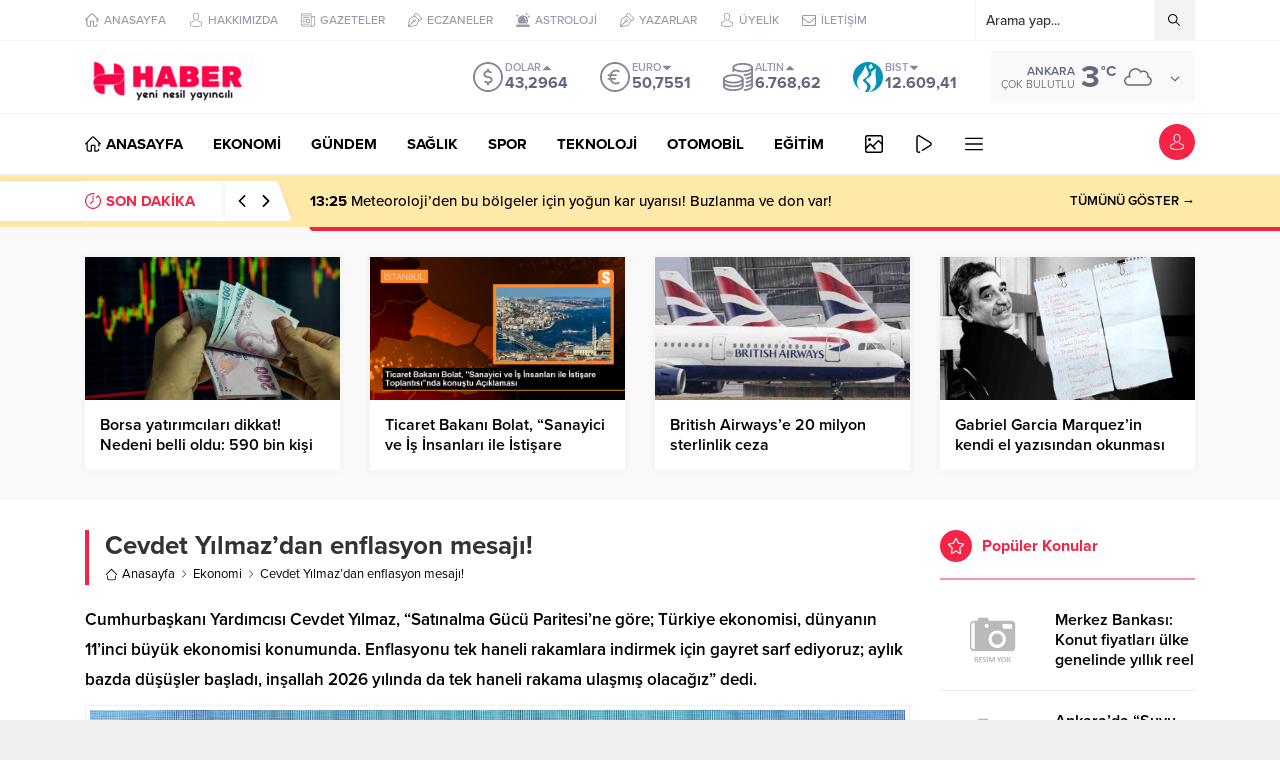

--- FILE ---
content_type: text/html; charset=UTF-8
request_url: https://www.haber.org.tr/cevdet-yilmazdan-enflasyon-mesaji/
body_size: 61523
content:
<!DOCTYPE html>
<meta name="google-adsense-account" content="ca-pub-8259497397395487">
<html lang="tr" prefix="og: https://ogp.me/ns#">
<head>	<style>img:is([sizes="auto" i], [sizes^="auto," i]) { contain-intrinsic-size: 3000px 1500px }</style>
	
<!-- Rank Math PRO tarafından Arama Motoru Optimizasyonu - https://rankmath.com/ -->
<title>Cevdet Yılmaz&#039;dan enflasyon mesajı!</title>
<meta name="description" content="Cumhurbaşkanı Yardımcısı Cevdet Yılmaz, &quot;Satınalma Gücü Paritesi&#039;ne göre; Türkiye ekonomisi, dünyanın 11&#039;inci büyük ekonomisi konumunda. Enflasyonu tek haneli rakamlara indirmek için gayret sarf ediyoruz; aylık bazda düşüşler başladı, inşallah 2026 yılında da tek haneli rakama ulaşmış olacağız&quot; dedi."/>
<meta name="robots" content="follow, index, max-snippet:-1, max-video-preview:-1, max-image-preview:large"/>
<link rel="canonical" href="https://www.haber.org.tr/cevdet-yilmazdan-enflasyon-mesaji/" />
<meta property="og:locale" content="tr_TR" />
<meta property="og:type" content="article" />
<meta property="og:title" content="Cevdet Yılmaz&#039;dan enflasyon mesajı!" />
<meta property="og:description" content="Cumhurbaşkanı Yardımcısı Cevdet Yılmaz, &quot;Satınalma Gücü Paritesi&#039;ne göre; Türkiye ekonomisi, dünyanın 11&#039;inci büyük ekonomisi konumunda. Enflasyonu tek haneli rakamlara indirmek için gayret sarf ediyoruz; aylık bazda düşüşler başladı, inşallah 2026 yılında da tek haneli rakama ulaşmış olacağız&quot; dedi." />
<meta property="og:url" content="https://www.haber.org.tr/cevdet-yilmazdan-enflasyon-mesaji/" />
<meta property="og:site_name" content="Haber – Son Dakika Haber - Güncel Haberler" />
<meta property="article:tag" content="Ekonomisi" />
<meta property="article:tag" content="İş" />
<meta property="article:tag" content="Özbekistan" />
<meta property="article:tag" content="Türkiye" />
<meta property="article:tag" content="Yılmaz" />
<meta property="article:section" content="Ekonomi" />
<meta property="og:image" content="https://www.haber.org.tr/wp-content/uploads/2023/12/cevdet-yilmazdan-enflasyon-mesaji-mI91j7CX.jpg" />
<meta property="og:image:secure_url" content="https://www.haber.org.tr/wp-content/uploads/2023/12/cevdet-yilmazdan-enflasyon-mesaji-mI91j7CX.jpg" />
<meta property="og:image:width" content="730" />
<meta property="og:image:height" content="410" />
<meta property="og:image:alt" content="Cevdet Yılmaz&#8217;dan enflasyon mesajı!" />
<meta property="og:image:type" content="image/jpeg" />
<meta property="article:published_time" content="2023-12-27T00:18:04+03:00" />
<meta name="twitter:card" content="summary_large_image" />
<meta name="twitter:title" content="Cevdet Yılmaz&#039;dan enflasyon mesajı!" />
<meta name="twitter:description" content="Cumhurbaşkanı Yardımcısı Cevdet Yılmaz, &quot;Satınalma Gücü Paritesi&#039;ne göre; Türkiye ekonomisi, dünyanın 11&#039;inci büyük ekonomisi konumunda. Enflasyonu tek haneli rakamlara indirmek için gayret sarf ediyoruz; aylık bazda düşüşler başladı, inşallah 2026 yılında da tek haneli rakama ulaşmış olacağız&quot; dedi." />
<meta name="twitter:image" content="https://www.haber.org.tr/wp-content/uploads/2023/12/cevdet-yilmazdan-enflasyon-mesaji-mI91j7CX.jpg" />
<meta name="twitter:label1" content="Yazan" />
<meta name="twitter:data1" content="Admin" />
<meta name="twitter:label2" content="Okuma süresi" />
<meta name="twitter:data2" content="2 dakika" />
<script type="application/ld+json" class="rank-math-schema-pro">{"@context":"https://schema.org","@graph":[{"@type":["Person","Organization"],"@id":"https://www.haber.org.tr/#person","name":"Haber \u2013 Son Dakika Haber - G\u00fcncel Haberler","logo":{"@type":"ImageObject","@id":"https://www.haber.org.tr/#logo","url":"https://www.haber.org.tr/wp-content/uploads/2023/12/haberlogo.gif","contentUrl":"https://www.haber.org.tr/wp-content/uploads/2023/12/haberlogo.gif","caption":"Haber \u2013 Son Dakika Haber - G\u00fcncel Haberler","inLanguage":"tr","width":"170","height":"49"},"image":{"@type":"ImageObject","@id":"https://www.haber.org.tr/#logo","url":"https://www.haber.org.tr/wp-content/uploads/2023/12/haberlogo.gif","contentUrl":"https://www.haber.org.tr/wp-content/uploads/2023/12/haberlogo.gif","caption":"Haber \u2013 Son Dakika Haber - G\u00fcncel Haberler","inLanguage":"tr","width":"170","height":"49"}},{"@type":"WebSite","@id":"https://www.haber.org.tr/#website","url":"https://www.haber.org.tr","name":"Haber \u2013 Son Dakika Haber - G\u00fcncel Haberler","alternateName":"Haber","publisher":{"@id":"https://www.haber.org.tr/#person"},"inLanguage":"tr"},{"@type":"ImageObject","@id":"https://www.haber.org.tr/wp-content/uploads/2023/12/cevdet-yilmazdan-enflasyon-mesaji-mI91j7CX.jpg","url":"https://www.haber.org.tr/wp-content/uploads/2023/12/cevdet-yilmazdan-enflasyon-mesaji-mI91j7CX.jpg","width":"730","height":"410","inLanguage":"tr"},{"@type":"WebPage","@id":"https://www.haber.org.tr/cevdet-yilmazdan-enflasyon-mesaji/#webpage","url":"https://www.haber.org.tr/cevdet-yilmazdan-enflasyon-mesaji/","name":"Cevdet Y\u0131lmaz&#039;dan enflasyon mesaj\u0131!","datePublished":"2023-12-27T00:18:04+03:00","dateModified":"2023-12-27T00:18:04+03:00","isPartOf":{"@id":"https://www.haber.org.tr/#website"},"primaryImageOfPage":{"@id":"https://www.haber.org.tr/wp-content/uploads/2023/12/cevdet-yilmazdan-enflasyon-mesaji-mI91j7CX.jpg"},"inLanguage":"tr"},{"@type":"Person","@id":"https://www.haber.org.tr/cevdet-yilmazdan-enflasyon-mesaji/#author","name":"Admin","image":{"@type":"ImageObject","@id":"https://secure.gravatar.com/avatar/cb00004d8f52474fd76c57f0b20fbf53?s=96&amp;d=mm&amp;r=g","url":"https://secure.gravatar.com/avatar/cb00004d8f52474fd76c57f0b20fbf53?s=96&amp;d=mm&amp;r=g","caption":"Admin","inLanguage":"tr"},"sameAs":["https://www.haber.org.tr"]},{"@type":"NewsArticle","headline":"Cevdet Y\u0131lmaz&#039;dan enflasyon mesaj\u0131!","datePublished":"2023-12-27T00:18:04+03:00","dateModified":"2023-12-27T00:18:04+03:00","articleSection":"Ekonomi","author":{"@id":"https://www.haber.org.tr/cevdet-yilmazdan-enflasyon-mesaji/#author","name":"Admin"},"publisher":{"@id":"https://www.haber.org.tr/#person"},"description":"Cumhurba\u015fkan\u0131 Yard\u0131mc\u0131s\u0131 Cevdet Y\u0131lmaz, &quot;Sat\u0131nalma G\u00fcc\u00fc Paritesi&#039;ne g\u00f6re; T\u00fcrkiye ekonomisi, d\u00fcnyan\u0131n 11&#039;inci b\u00fcy\u00fck ekonomisi konumunda. Enflasyonu tek haneli rakamlara indirmek i\u00e7in gayret sarf ediyoruz; ayl\u0131k bazda d\u00fc\u015f\u00fc\u015fler ba\u015flad\u0131, in\u015fallah 2026 y\u0131l\u0131nda da tek haneli rakama ula\u015fm\u0131\u015f olaca\u011f\u0131z&quot; dedi.","copyrightYear":"2023","copyrightHolder":{"@id":"https://www.haber.org.tr/#person"},"name":"Cevdet Y\u0131lmaz&#039;dan enflasyon mesaj\u0131!","@id":"https://www.haber.org.tr/cevdet-yilmazdan-enflasyon-mesaji/#richSnippet","isPartOf":{"@id":"https://www.haber.org.tr/cevdet-yilmazdan-enflasyon-mesaji/#webpage"},"image":{"@id":"https://www.haber.org.tr/wp-content/uploads/2023/12/cevdet-yilmazdan-enflasyon-mesaji-mI91j7CX.jpg"},"inLanguage":"tr","mainEntityOfPage":{"@id":"https://www.haber.org.tr/cevdet-yilmazdan-enflasyon-mesaji/#webpage"}}]}</script>
<!-- /Rank Math WordPress SEO eklentisi -->

<link rel='dns-prefetch' href='//use.typekit.net' />

<link rel="alternate" type="application/rss+xml" title="Haber – Son Dakika Haber, Güncel Haberler &raquo; akışı" href="https://www.haber.org.tr/feed/" />
<link rel="alternate" type="application/rss+xml" title="Haber – Son Dakika Haber, Güncel Haberler &raquo; yorum akışı" href="https://www.haber.org.tr/comments/feed/" />
<link rel="alternate" type="application/rss+xml" title="Haber – Son Dakika Haber, Güncel Haberler &raquo; Cevdet Yılmaz&#8217;dan enflasyon mesajı! yorum akışı" href="https://www.haber.org.tr/cevdet-yilmazdan-enflasyon-mesaji/feed/" />
<link rel='stylesheet' id='wp-block-library-css' href='https://www.haber.org.tr/wp-includes/css/dist/block-library/style.min.css?ver=6.7.4' media='all' />
<style id='wp-block-library-theme-inline-css'>
.wp-block-audio :where(figcaption){color:#555;font-size:13px;text-align:center}.is-dark-theme .wp-block-audio :where(figcaption){color:#ffffffa6}.wp-block-audio{margin:0 0 1em}.wp-block-code{border:1px solid #ccc;border-radius:4px;font-family:Menlo,Consolas,monaco,monospace;padding:.8em 1em}.wp-block-embed :where(figcaption){color:#555;font-size:13px;text-align:center}.is-dark-theme .wp-block-embed :where(figcaption){color:#ffffffa6}.wp-block-embed{margin:0 0 1em}.blocks-gallery-caption{color:#555;font-size:13px;text-align:center}.is-dark-theme .blocks-gallery-caption{color:#ffffffa6}:root :where(.wp-block-image figcaption){color:#555;font-size:13px;text-align:center}.is-dark-theme :root :where(.wp-block-image figcaption){color:#ffffffa6}.wp-block-image{margin:0 0 1em}.wp-block-pullquote{border-bottom:4px solid;border-top:4px solid;color:currentColor;margin-bottom:1.75em}.wp-block-pullquote cite,.wp-block-pullquote footer,.wp-block-pullquote__citation{color:currentColor;font-size:.8125em;font-style:normal;text-transform:uppercase}.wp-block-quote{border-left:.25em solid;margin:0 0 1.75em;padding-left:1em}.wp-block-quote cite,.wp-block-quote footer{color:currentColor;font-size:.8125em;font-style:normal;position:relative}.wp-block-quote:where(.has-text-align-right){border-left:none;border-right:.25em solid;padding-left:0;padding-right:1em}.wp-block-quote:where(.has-text-align-center){border:none;padding-left:0}.wp-block-quote.is-large,.wp-block-quote.is-style-large,.wp-block-quote:where(.is-style-plain){border:none}.wp-block-search .wp-block-search__label{font-weight:700}.wp-block-search__button{border:1px solid #ccc;padding:.375em .625em}:where(.wp-block-group.has-background){padding:1.25em 2.375em}.wp-block-separator.has-css-opacity{opacity:.4}.wp-block-separator{border:none;border-bottom:2px solid;margin-left:auto;margin-right:auto}.wp-block-separator.has-alpha-channel-opacity{opacity:1}.wp-block-separator:not(.is-style-wide):not(.is-style-dots){width:100px}.wp-block-separator.has-background:not(.is-style-dots){border-bottom:none;height:1px}.wp-block-separator.has-background:not(.is-style-wide):not(.is-style-dots){height:2px}.wp-block-table{margin:0 0 1em}.wp-block-table td,.wp-block-table th{word-break:normal}.wp-block-table :where(figcaption){color:#555;font-size:13px;text-align:center}.is-dark-theme .wp-block-table :where(figcaption){color:#ffffffa6}.wp-block-video :where(figcaption){color:#555;font-size:13px;text-align:center}.is-dark-theme .wp-block-video :where(figcaption){color:#ffffffa6}.wp-block-video{margin:0 0 1em}:root :where(.wp-block-template-part.has-background){margin-bottom:0;margin-top:0;padding:1.25em 2.375em}
</style>
<style id='rank-math-toc-block-style-inline-css'>
.wp-block-rank-math-toc-block nav ol{counter-reset:item}.wp-block-rank-math-toc-block nav ol li{display:block}.wp-block-rank-math-toc-block nav ol li:before{content:counters(item, ".") ". ";counter-increment:item}

</style>
<style id='rank-math-rich-snippet-style-inline-css'>
/*!
* Plugin:  Rank Math
* URL: https://rankmath.com/wordpress/plugin/seo-suite/
* Name:  rank-math-review-snippet.css
*/@-webkit-keyframes spin{0%{-webkit-transform:rotate(0deg)}100%{-webkit-transform:rotate(-360deg)}}@keyframes spin{0%{-webkit-transform:rotate(0deg)}100%{-webkit-transform:rotate(-360deg)}}@keyframes bounce{from{-webkit-transform:translateY(0px);transform:translateY(0px)}to{-webkit-transform:translateY(-5px);transform:translateY(-5px)}}@-webkit-keyframes bounce{from{-webkit-transform:translateY(0px);transform:translateY(0px)}to{-webkit-transform:translateY(-5px);transform:translateY(-5px)}}@-webkit-keyframes loading{0%{background-size:20% 50% ,20% 50% ,20% 50%}20%{background-size:20% 20% ,20% 50% ,20% 50%}40%{background-size:20% 100%,20% 20% ,20% 50%}60%{background-size:20% 50% ,20% 100%,20% 20%}80%{background-size:20% 50% ,20% 50% ,20% 100%}100%{background-size:20% 50% ,20% 50% ,20% 50%}}@keyframes loading{0%{background-size:20% 50% ,20% 50% ,20% 50%}20%{background-size:20% 20% ,20% 50% ,20% 50%}40%{background-size:20% 100%,20% 20% ,20% 50%}60%{background-size:20% 50% ,20% 100%,20% 20%}80%{background-size:20% 50% ,20% 50% ,20% 100%}100%{background-size:20% 50% ,20% 50% ,20% 50%}}:root{--rankmath-wp-adminbar-height: 0}#rank-math-rich-snippet-wrapper{overflow:hidden}#rank-math-rich-snippet-wrapper h5.rank-math-title{display:block;font-size:18px;line-height:1.4}#rank-math-rich-snippet-wrapper .rank-math-review-image{float:right;max-width:40%;margin-left:15px}#rank-math-rich-snippet-wrapper .rank-math-review-data{margin-bottom:15px}#rank-math-rich-snippet-wrapper .rank-math-total-wrapper{width:100%;padding:0 0 20px 0;float:left;clear:both;position:relative;-webkit-box-sizing:border-box;box-sizing:border-box}#rank-math-rich-snippet-wrapper .rank-math-total-wrapper .rank-math-total{border:0;display:block;margin:0;width:auto;float:left;text-align:left;padding:0;font-size:24px;line-height:1;font-weight:700;-webkit-box-sizing:border-box;box-sizing:border-box;overflow:hidden}#rank-math-rich-snippet-wrapper .rank-math-total-wrapper .rank-math-review-star{float:left;margin-left:15px;margin-top:5px;position:relative;z-index:99;line-height:1}#rank-math-rich-snippet-wrapper .rank-math-total-wrapper .rank-math-review-star .rank-math-review-result-wrapper{display:inline-block;white-space:nowrap;position:relative;color:#e7e7e7}#rank-math-rich-snippet-wrapper .rank-math-total-wrapper .rank-math-review-star .rank-math-review-result-wrapper .rank-math-review-result{position:absolute;top:0;left:0;overflow:hidden;white-space:nowrap;color:#ffbe01}#rank-math-rich-snippet-wrapper .rank-math-total-wrapper .rank-math-review-star .rank-math-review-result-wrapper i{font-size:18px;-webkit-text-stroke-width:1px;font-style:normal;padding:0 2px;line-height:inherit}#rank-math-rich-snippet-wrapper .rank-math-total-wrapper .rank-math-review-star .rank-math-review-result-wrapper i:before{content:"\2605"}body.rtl #rank-math-rich-snippet-wrapper .rank-math-review-image{float:left;margin-left:0;margin-right:15px}body.rtl #rank-math-rich-snippet-wrapper .rank-math-total-wrapper .rank-math-total{float:right}body.rtl #rank-math-rich-snippet-wrapper .rank-math-total-wrapper .rank-math-review-star{float:right;margin-left:0;margin-right:15px}body.rtl #rank-math-rich-snippet-wrapper .rank-math-total-wrapper .rank-math-review-star .rank-math-review-result{left:auto;right:0}@media screen and (max-width: 480px){#rank-math-rich-snippet-wrapper .rank-math-review-image{display:block;max-width:100%;width:100%;text-align:center;margin-right:0}#rank-math-rich-snippet-wrapper .rank-math-review-data{clear:both}}.clear{clear:both}

</style>
<style id='classic-theme-styles-inline-css'>
/*! This file is auto-generated */
.wp-block-button__link{color:#fff;background-color:#32373c;border-radius:9999px;box-shadow:none;text-decoration:none;padding:calc(.667em + 2px) calc(1.333em + 2px);font-size:1.125em}.wp-block-file__button{background:#32373c;color:#fff;text-decoration:none}
</style>
<style id='global-styles-inline-css'>
:root{--wp--preset--aspect-ratio--square: 1;--wp--preset--aspect-ratio--4-3: 4/3;--wp--preset--aspect-ratio--3-4: 3/4;--wp--preset--aspect-ratio--3-2: 3/2;--wp--preset--aspect-ratio--2-3: 2/3;--wp--preset--aspect-ratio--16-9: 16/9;--wp--preset--aspect-ratio--9-16: 9/16;--wp--preset--color--black: #000000;--wp--preset--color--cyan-bluish-gray: #abb8c3;--wp--preset--color--white: #ffffff;--wp--preset--color--pale-pink: #f78da7;--wp--preset--color--vivid-red: #cf2e2e;--wp--preset--color--luminous-vivid-orange: #ff6900;--wp--preset--color--luminous-vivid-amber: #fcb900;--wp--preset--color--light-green-cyan: #7bdcb5;--wp--preset--color--vivid-green-cyan: #00d084;--wp--preset--color--pale-cyan-blue: #8ed1fc;--wp--preset--color--vivid-cyan-blue: #0693e3;--wp--preset--color--vivid-purple: #9b51e0;--wp--preset--gradient--vivid-cyan-blue-to-vivid-purple: linear-gradient(135deg,rgba(6,147,227,1) 0%,rgb(155,81,224) 100%);--wp--preset--gradient--light-green-cyan-to-vivid-green-cyan: linear-gradient(135deg,rgb(122,220,180) 0%,rgb(0,208,130) 100%);--wp--preset--gradient--luminous-vivid-amber-to-luminous-vivid-orange: linear-gradient(135deg,rgba(252,185,0,1) 0%,rgba(255,105,0,1) 100%);--wp--preset--gradient--luminous-vivid-orange-to-vivid-red: linear-gradient(135deg,rgba(255,105,0,1) 0%,rgb(207,46,46) 100%);--wp--preset--gradient--very-light-gray-to-cyan-bluish-gray: linear-gradient(135deg,rgb(238,238,238) 0%,rgb(169,184,195) 100%);--wp--preset--gradient--cool-to-warm-spectrum: linear-gradient(135deg,rgb(74,234,220) 0%,rgb(151,120,209) 20%,rgb(207,42,186) 40%,rgb(238,44,130) 60%,rgb(251,105,98) 80%,rgb(254,248,76) 100%);--wp--preset--gradient--blush-light-purple: linear-gradient(135deg,rgb(255,206,236) 0%,rgb(152,150,240) 100%);--wp--preset--gradient--blush-bordeaux: linear-gradient(135deg,rgb(254,205,165) 0%,rgb(254,45,45) 50%,rgb(107,0,62) 100%);--wp--preset--gradient--luminous-dusk: linear-gradient(135deg,rgb(255,203,112) 0%,rgb(199,81,192) 50%,rgb(65,88,208) 100%);--wp--preset--gradient--pale-ocean: linear-gradient(135deg,rgb(255,245,203) 0%,rgb(182,227,212) 50%,rgb(51,167,181) 100%);--wp--preset--gradient--electric-grass: linear-gradient(135deg,rgb(202,248,128) 0%,rgb(113,206,126) 100%);--wp--preset--gradient--midnight: linear-gradient(135deg,rgb(2,3,129) 0%,rgb(40,116,252) 100%);--wp--preset--font-size--small: 13px;--wp--preset--font-size--medium: 20px;--wp--preset--font-size--large: 36px;--wp--preset--font-size--x-large: 42px;--wp--preset--spacing--20: 0.44rem;--wp--preset--spacing--30: 0.67rem;--wp--preset--spacing--40: 1rem;--wp--preset--spacing--50: 1.5rem;--wp--preset--spacing--60: 2.25rem;--wp--preset--spacing--70: 3.38rem;--wp--preset--spacing--80: 5.06rem;--wp--preset--shadow--natural: 6px 6px 9px rgba(0, 0, 0, 0.2);--wp--preset--shadow--deep: 12px 12px 50px rgba(0, 0, 0, 0.4);--wp--preset--shadow--sharp: 6px 6px 0px rgba(0, 0, 0, 0.2);--wp--preset--shadow--outlined: 6px 6px 0px -3px rgba(255, 255, 255, 1), 6px 6px rgba(0, 0, 0, 1);--wp--preset--shadow--crisp: 6px 6px 0px rgba(0, 0, 0, 1);}:where(.is-layout-flex){gap: 0.5em;}:where(.is-layout-grid){gap: 0.5em;}body .is-layout-flex{display: flex;}.is-layout-flex{flex-wrap: wrap;align-items: center;}.is-layout-flex > :is(*, div){margin: 0;}body .is-layout-grid{display: grid;}.is-layout-grid > :is(*, div){margin: 0;}:where(.wp-block-columns.is-layout-flex){gap: 2em;}:where(.wp-block-columns.is-layout-grid){gap: 2em;}:where(.wp-block-post-template.is-layout-flex){gap: 1.25em;}:where(.wp-block-post-template.is-layout-grid){gap: 1.25em;}.has-black-color{color: var(--wp--preset--color--black) !important;}.has-cyan-bluish-gray-color{color: var(--wp--preset--color--cyan-bluish-gray) !important;}.has-white-color{color: var(--wp--preset--color--white) !important;}.has-pale-pink-color{color: var(--wp--preset--color--pale-pink) !important;}.has-vivid-red-color{color: var(--wp--preset--color--vivid-red) !important;}.has-luminous-vivid-orange-color{color: var(--wp--preset--color--luminous-vivid-orange) !important;}.has-luminous-vivid-amber-color{color: var(--wp--preset--color--luminous-vivid-amber) !important;}.has-light-green-cyan-color{color: var(--wp--preset--color--light-green-cyan) !important;}.has-vivid-green-cyan-color{color: var(--wp--preset--color--vivid-green-cyan) !important;}.has-pale-cyan-blue-color{color: var(--wp--preset--color--pale-cyan-blue) !important;}.has-vivid-cyan-blue-color{color: var(--wp--preset--color--vivid-cyan-blue) !important;}.has-vivid-purple-color{color: var(--wp--preset--color--vivid-purple) !important;}.has-black-background-color{background-color: var(--wp--preset--color--black) !important;}.has-cyan-bluish-gray-background-color{background-color: var(--wp--preset--color--cyan-bluish-gray) !important;}.has-white-background-color{background-color: var(--wp--preset--color--white) !important;}.has-pale-pink-background-color{background-color: var(--wp--preset--color--pale-pink) !important;}.has-vivid-red-background-color{background-color: var(--wp--preset--color--vivid-red) !important;}.has-luminous-vivid-orange-background-color{background-color: var(--wp--preset--color--luminous-vivid-orange) !important;}.has-luminous-vivid-amber-background-color{background-color: var(--wp--preset--color--luminous-vivid-amber) !important;}.has-light-green-cyan-background-color{background-color: var(--wp--preset--color--light-green-cyan) !important;}.has-vivid-green-cyan-background-color{background-color: var(--wp--preset--color--vivid-green-cyan) !important;}.has-pale-cyan-blue-background-color{background-color: var(--wp--preset--color--pale-cyan-blue) !important;}.has-vivid-cyan-blue-background-color{background-color: var(--wp--preset--color--vivid-cyan-blue) !important;}.has-vivid-purple-background-color{background-color: var(--wp--preset--color--vivid-purple) !important;}.has-black-border-color{border-color: var(--wp--preset--color--black) !important;}.has-cyan-bluish-gray-border-color{border-color: var(--wp--preset--color--cyan-bluish-gray) !important;}.has-white-border-color{border-color: var(--wp--preset--color--white) !important;}.has-pale-pink-border-color{border-color: var(--wp--preset--color--pale-pink) !important;}.has-vivid-red-border-color{border-color: var(--wp--preset--color--vivid-red) !important;}.has-luminous-vivid-orange-border-color{border-color: var(--wp--preset--color--luminous-vivid-orange) !important;}.has-luminous-vivid-amber-border-color{border-color: var(--wp--preset--color--luminous-vivid-amber) !important;}.has-light-green-cyan-border-color{border-color: var(--wp--preset--color--light-green-cyan) !important;}.has-vivid-green-cyan-border-color{border-color: var(--wp--preset--color--vivid-green-cyan) !important;}.has-pale-cyan-blue-border-color{border-color: var(--wp--preset--color--pale-cyan-blue) !important;}.has-vivid-cyan-blue-border-color{border-color: var(--wp--preset--color--vivid-cyan-blue) !important;}.has-vivid-purple-border-color{border-color: var(--wp--preset--color--vivid-purple) !important;}.has-vivid-cyan-blue-to-vivid-purple-gradient-background{background: var(--wp--preset--gradient--vivid-cyan-blue-to-vivid-purple) !important;}.has-light-green-cyan-to-vivid-green-cyan-gradient-background{background: var(--wp--preset--gradient--light-green-cyan-to-vivid-green-cyan) !important;}.has-luminous-vivid-amber-to-luminous-vivid-orange-gradient-background{background: var(--wp--preset--gradient--luminous-vivid-amber-to-luminous-vivid-orange) !important;}.has-luminous-vivid-orange-to-vivid-red-gradient-background{background: var(--wp--preset--gradient--luminous-vivid-orange-to-vivid-red) !important;}.has-very-light-gray-to-cyan-bluish-gray-gradient-background{background: var(--wp--preset--gradient--very-light-gray-to-cyan-bluish-gray) !important;}.has-cool-to-warm-spectrum-gradient-background{background: var(--wp--preset--gradient--cool-to-warm-spectrum) !important;}.has-blush-light-purple-gradient-background{background: var(--wp--preset--gradient--blush-light-purple) !important;}.has-blush-bordeaux-gradient-background{background: var(--wp--preset--gradient--blush-bordeaux) !important;}.has-luminous-dusk-gradient-background{background: var(--wp--preset--gradient--luminous-dusk) !important;}.has-pale-ocean-gradient-background{background: var(--wp--preset--gradient--pale-ocean) !important;}.has-electric-grass-gradient-background{background: var(--wp--preset--gradient--electric-grass) !important;}.has-midnight-gradient-background{background: var(--wp--preset--gradient--midnight) !important;}.has-small-font-size{font-size: var(--wp--preset--font-size--small) !important;}.has-medium-font-size{font-size: var(--wp--preset--font-size--medium) !important;}.has-large-font-size{font-size: var(--wp--preset--font-size--large) !important;}.has-x-large-font-size{font-size: var(--wp--preset--font-size--x-large) !important;}
:where(.wp-block-post-template.is-layout-flex){gap: 1.25em;}:where(.wp-block-post-template.is-layout-grid){gap: 1.25em;}
:where(.wp-block-columns.is-layout-flex){gap: 2em;}:where(.wp-block-columns.is-layout-grid){gap: 2em;}
:root :where(.wp-block-pullquote){font-size: 1.5em;line-height: 1.6;}
</style>
<link data-minify="1" rel='stylesheet' id='safirstyle-css' href='https://www.haber.org.tr/wp-content/cache/background-css/www.haber.org.tr/wp-content/cache/min/1/wp-content/themes/anka/assets/style.css?ver=1711635374&wpr_t=1769012777' media='all' />
<link data-minify="1" rel='stylesheet' id='safir-proximanova-font-css' href='https://www.haber.org.tr/wp-content/cache/min/1/yrz3czf.css?ver=1711635374' media='all' />
<link rel='stylesheet' id='fancybox-css' href='https://www.haber.org.tr/wp-content/themes/anka/lib/fancybox/jquery.fancybox.min.css?ver=1703348548' media='all' />
<style id='rocket-lazyload-inline-css'>
.rll-youtube-player{position:relative;padding-bottom:56.23%;height:0;overflow:hidden;max-width:100%;}.rll-youtube-player:focus-within{outline: 2px solid currentColor;outline-offset: 5px;}.rll-youtube-player iframe{position:absolute;top:0;left:0;width:100%;height:100%;z-index:100;background:0 0}.rll-youtube-player img{bottom:0;display:block;left:0;margin:auto;max-width:100%;width:100%;position:absolute;right:0;top:0;border:none;height:auto;-webkit-transition:.4s all;-moz-transition:.4s all;transition:.4s all}.rll-youtube-player img:hover{-webkit-filter:brightness(75%)}.rll-youtube-player .play{height:100%;width:100%;left:0;top:0;position:absolute;background:var(--wpr-bg-fcea4883-0d21-4dc6-8f4d-852223588017) no-repeat center;background-color: transparent !important;cursor:pointer;border:none;}
</style>
<script src="https://www.haber.org.tr/wp-includes/js/jquery/jquery.min.js?ver=3.7.1" id="jquery-core-js" data-rocket-defer defer></script>
<script src="https://www.haber.org.tr/wp-includes/js/jquery/jquery-migrate.min.js?ver=3.4.1" id="jquery-migrate-js" data-rocket-defer defer></script>
<link rel="https://api.w.org/" href="https://www.haber.org.tr/wp-json/" /><link rel="alternate" title="JSON" type="application/json" href="https://www.haber.org.tr/wp-json/wp/v2/posts/4078" /><link rel="EditURI" type="application/rsd+xml" title="RSD" href="https://www.haber.org.tr/xmlrpc.php?rsd" />
<link rel='shortlink' href='https://www.haber.org.tr/?p=4078' />
<link rel="alternate" title="oEmbed (JSON)" type="application/json+oembed" href="https://www.haber.org.tr/wp-json/oembed/1.0/embed?url=https%3A%2F%2Fwww.haber.org.tr%2Fcevdet-yilmazdan-enflasyon-mesaji%2F" />
<link rel="alternate" title="oEmbed (XML)" type="text/xml+oembed" href="https://www.haber.org.tr/wp-json/oembed/1.0/embed?url=https%3A%2F%2Fwww.haber.org.tr%2Fcevdet-yilmazdan-enflasyon-mesaji%2F&#038;format=xml" />
	<meta name="viewport" content="width=device-width, initial-scale=1, maximum-scale=1" />
	<meta charset="UTF-8" />
	<link rel="shortcut icon" href="https://www.haber.org.tr/wp-content/themes/anka/images/favicon.png">
		<!--[if lt IE 9]><script src="https://www.haber.org.tr/wp-content/themes/anka/scripts/html5shiv.js"></script><![endif]-->
	<style>:root{--c1:#f42447;--headColor:#f42447;--linkColor:#f42447;--breakingColor:#ffe9a8;--mainFont:"proxima-nova",sans-serif;--menuFont:"proxima-nova",sans-serif;--headFont:"proxima-nova",sans-serif;--contentFont:"proxima-nova",sans-serif;--noImageForPost:url(https://www.haber.org.tr/wp-content/uploads/2023/12/resim-yok.png);--thumbRatio:56.25%;--thumbRatioPoint:0.5625;--logoHeight:90px;--breakingTitleWidth:240px;}.safirWidget.color127 .mainHeading .title,.safirWidget.color127 .post:hover .title a,.sliderWidget.color127 .slider .owl-dots .owl-dot.ads a,.sliderWidget.color127 .slider .tButtonLink,.sliderWidget.slider2.color127 .slider .owl-dots .owl-dot.active a,.scoresWidget.color127 table .order,.safirCustomMenu.color127 a:hover,.optWidget.color127 .hamburger{color:#a8102f;}.advancedPostsWidget1.color127 .postthumb .safirCategoryMeta a,.advancedPostsWidget1 .postthumb .safirCategoryMeta a.sfrCatClr.cat127,.safirWidget.color127 .mainHeading .icon,.safirWidget.color127 .mainHeading:after,.advancedPostsWidget4.color127 .slider .owl-dot,.sliderWidget.color127 .slider .owl-dots .owl-dot.active,.sliderWidget.slider2.color127 .slider .owl-dots .owl-dot,.sliderWidget.color127 .slider .post .title:before,.wideSlider.color127 .owl-dots .owl-dot,.wideSlider.color127 .owl-dots .owl-dot.active a,.optWidget.color127 .options,.tabbedWidget .tabheading a.active.color127,.tabbedWidget .line.color127,.pageHeading.color127:before,.wideSlider.color127 .owl-dots .owl-dot:after,.wideSlider.color127 .owl-dots .owl-dot.active a{background:#a8102f;}.advancedPostsWidget4.color127 .slider .owl-dot:before{border-color:transparent transparent #a8102f transparent;}.sliderWidget.color127 .owl-carousel{border-color:#a8102f;}.safirWidget.color16 .mainHeading .title,.safirWidget.color16 .post:hover .title a,.sliderWidget.color16 .slider .owl-dots .owl-dot.ads a,.sliderWidget.color16 .slider .tButtonLink,.sliderWidget.slider2.color16 .slider .owl-dots .owl-dot.active a,.scoresWidget.color16 table .order,.safirCustomMenu.color16 a:hover,.optWidget.color16 .hamburger{color:#551aeb;}.advancedPostsWidget1.color16 .postthumb .safirCategoryMeta a,.advancedPostsWidget1 .postthumb .safirCategoryMeta a.sfrCatClr.cat16,.safirWidget.color16 .mainHeading .icon,.safirWidget.color16 .mainHeading:after,.advancedPostsWidget4.color16 .slider .owl-dot,.sliderWidget.color16 .slider .owl-dots .owl-dot.active,.sliderWidget.slider2.color16 .slider .owl-dots .owl-dot,.sliderWidget.color16 .slider .post .title:before,.wideSlider.color16 .owl-dots .owl-dot,.wideSlider.color16 .owl-dots .owl-dot.active a,.optWidget.color16 .options,.tabbedWidget .tabheading a.active.color16,.tabbedWidget .line.color16,.pageHeading.color16:before,.wideSlider.color16 .owl-dots .owl-dot:after,.wideSlider.color16 .owl-dots .owl-dot.active a{background:#551aeb;}.advancedPostsWidget4.color16 .slider .owl-dot:before{border-color:transparent transparent #551aeb transparent;}.sliderWidget.color16 .owl-carousel{border-color:#551aeb;}.safirWidget.color7 .mainHeading .title,.safirWidget.color7 .post:hover .title a,.sliderWidget.color7 .slider .owl-dots .owl-dot.ads a,.sliderWidget.color7 .slider .tButtonLink,.sliderWidget.slider2.color7 .slider .owl-dots .owl-dot.active a,.scoresWidget.color7 table .order,.safirCustomMenu.color7 a:hover,.optWidget.color7 .hamburger{color:#4c9919;}.advancedPostsWidget1.color7 .postthumb .safirCategoryMeta a,.advancedPostsWidget1 .postthumb .safirCategoryMeta a.sfrCatClr.cat7,.safirWidget.color7 .mainHeading .icon,.safirWidget.color7 .mainHeading:after,.advancedPostsWidget4.color7 .slider .owl-dot,.sliderWidget.color7 .slider .owl-dots .owl-dot.active,.sliderWidget.slider2.color7 .slider .owl-dots .owl-dot,.sliderWidget.color7 .slider .post .title:before,.wideSlider.color7 .owl-dots .owl-dot,.wideSlider.color7 .owl-dots .owl-dot.active a,.optWidget.color7 .options,.tabbedWidget .tabheading a.active.color7,.tabbedWidget .line.color7,.pageHeading.color7:before,.wideSlider.color7 .owl-dots .owl-dot:after,.wideSlider.color7 .owl-dots .owl-dot.active a{background:#4c9919;}.advancedPostsWidget4.color7 .slider .owl-dot:before{border-color:transparent transparent #4c9919 transparent;}.sliderWidget.color7 .owl-carousel{border-color:#4c9919;}.safirWidget.color8 .mainHeading .title,.safirWidget.color8 .post:hover .title a,.sliderWidget.color8 .slider .owl-dots .owl-dot.ads a,.sliderWidget.color8 .slider .tButtonLink,.sliderWidget.slider2.color8 .slider .owl-dots .owl-dot.active a,.scoresWidget.color8 table .order,.safirCustomMenu.color8 a:hover,.optWidget.color8 .hamburger{color:#0f0608;}.advancedPostsWidget1.color8 .postthumb .safirCategoryMeta a,.advancedPostsWidget1 .postthumb .safirCategoryMeta a.sfrCatClr.cat8,.safirWidget.color8 .mainHeading .icon,.safirWidget.color8 .mainHeading:after,.advancedPostsWidget4.color8 .slider .owl-dot,.sliderWidget.color8 .slider .owl-dots .owl-dot.active,.sliderWidget.slider2.color8 .slider .owl-dots .owl-dot,.sliderWidget.color8 .slider .post .title:before,.wideSlider.color8 .owl-dots .owl-dot,.wideSlider.color8 .owl-dots .owl-dot.active a,.optWidget.color8 .options,.tabbedWidget .tabheading a.active.color8,.tabbedWidget .line.color8,.pageHeading.color8:before,.wideSlider.color8 .owl-dots .owl-dot:after,.wideSlider.color8 .owl-dots .owl-dot.active a{background:#0f0608;}.advancedPostsWidget4.color8 .slider .owl-dot:before{border-color:transparent transparent #0f0608 transparent;}.sliderWidget.color8 .owl-carousel{border-color:#0f0608;}.safirWidget.color1 .mainHeading .title,.safirWidget.color1 .post:hover .title a,.sliderWidget.color1 .slider .owl-dots .owl-dot.ads a,.sliderWidget.color1 .slider .tButtonLink,.sliderWidget.slider2.color1 .slider .owl-dots .owl-dot.active a,.scoresWidget.color1 table .order,.safirCustomMenu.color1 a:hover,.optWidget.color1 .hamburger{color:#d62b4d;}.advancedPostsWidget1.color1 .postthumb .safirCategoryMeta a,.advancedPostsWidget1 .postthumb .safirCategoryMeta a.sfrCatClr.cat1,.safirWidget.color1 .mainHeading .icon,.safirWidget.color1 .mainHeading:after,.advancedPostsWidget4.color1 .slider .owl-dot,.sliderWidget.color1 .slider .owl-dots .owl-dot.active,.sliderWidget.slider2.color1 .slider .owl-dots .owl-dot,.sliderWidget.color1 .slider .post .title:before,.wideSlider.color1 .owl-dots .owl-dot,.wideSlider.color1 .owl-dots .owl-dot.active a,.optWidget.color1 .options,.tabbedWidget .tabheading a.active.color1,.tabbedWidget .line.color1,.pageHeading.color1:before,.wideSlider.color1 .owl-dots .owl-dot:after,.wideSlider.color1 .owl-dots .owl-dot.active a{background:#d62b4d;}.advancedPostsWidget4.color1 .slider .owl-dot:before{border-color:transparent transparent #d62b4d transparent;}.sliderWidget.color1 .owl-carousel{border-color:#d62b4d;}.safirWidget.color10 .mainHeading .title,.safirWidget.color10 .post:hover .title a,.sliderWidget.color10 .slider .owl-dots .owl-dot.ads a,.sliderWidget.color10 .slider .tButtonLink,.sliderWidget.slider2.color10 .slider .owl-dots .owl-dot.active a,.scoresWidget.color10 table .order,.safirCustomMenu.color10 a:hover,.optWidget.color10 .hamburger{color:#000000;}.advancedPostsWidget1.color10 .postthumb .safirCategoryMeta a,.advancedPostsWidget1 .postthumb .safirCategoryMeta a.sfrCatClr.cat10,.safirWidget.color10 .mainHeading .icon,.safirWidget.color10 .mainHeading:after,.advancedPostsWidget4.color10 .slider .owl-dot,.sliderWidget.color10 .slider .owl-dots .owl-dot.active,.sliderWidget.slider2.color10 .slider .owl-dots .owl-dot,.sliderWidget.color10 .slider .post .title:before,.wideSlider.color10 .owl-dots .owl-dot,.wideSlider.color10 .owl-dots .owl-dot.active a,.optWidget.color10 .options,.tabbedWidget .tabheading a.active.color10,.tabbedWidget .line.color10,.pageHeading.color10:before,.wideSlider.color10 .owl-dots .owl-dot:after,.wideSlider.color10 .owl-dots .owl-dot.active a{background:#000000;}.advancedPostsWidget4.color10 .slider .owl-dot:before{border-color:transparent transparent #000000 transparent;}.sliderWidget.color10 .owl-carousel{border-color:#000000;}.safirWidget.color11 .mainHeading .title,.safirWidget.color11 .post:hover .title a,.sliderWidget.color11 .slider .owl-dots .owl-dot.ads a,.sliderWidget.color11 .slider .tButtonLink,.sliderWidget.slider2.color11 .slider .owl-dots .owl-dot.active a,.scoresWidget.color11 table .order,.safirCustomMenu.color11 a:hover,.optWidget.color11 .hamburger{color:#f42447;}.advancedPostsWidget1.color11 .postthumb .safirCategoryMeta a,.advancedPostsWidget1 .postthumb .safirCategoryMeta a.sfrCatClr.cat11,.safirWidget.color11 .mainHeading .icon,.safirWidget.color11 .mainHeading:after,.advancedPostsWidget4.color11 .slider .owl-dot,.sliderWidget.color11 .slider .owl-dots .owl-dot.active,.sliderWidget.slider2.color11 .slider .owl-dots .owl-dot,.sliderWidget.color11 .slider .post .title:before,.wideSlider.color11 .owl-dots .owl-dot,.wideSlider.color11 .owl-dots .owl-dot.active a,.optWidget.color11 .options,.tabbedWidget .tabheading a.active.color11,.tabbedWidget .line.color11,.pageHeading.color11:before,.wideSlider.color11 .owl-dots .owl-dot:after,.wideSlider.color11 .owl-dots .owl-dot.active a{background:#f42447;}.advancedPostsWidget4.color11 .slider .owl-dot:before{border-color:transparent transparent #f42447 transparent;}.sliderWidget.color11 .owl-carousel{border-color:#f42447;}.safirWidget.color12 .mainHeading .title,.safirWidget.color12 .post:hover .title a,.sliderWidget.color12 .slider .owl-dots .owl-dot.ads a,.sliderWidget.color12 .slider .tButtonLink,.sliderWidget.slider2.color12 .slider .owl-dots .owl-dot.active a,.scoresWidget.color12 table .order,.safirCustomMenu.color12 a:hover,.optWidget.color12 .hamburger{color:#1a689c;}.advancedPostsWidget1.color12 .postthumb .safirCategoryMeta a,.advancedPostsWidget1 .postthumb .safirCategoryMeta a.sfrCatClr.cat12,.safirWidget.color12 .mainHeading .icon,.safirWidget.color12 .mainHeading:after,.advancedPostsWidget4.color12 .slider .owl-dot,.sliderWidget.color12 .slider .owl-dots .owl-dot.active,.sliderWidget.slider2.color12 .slider .owl-dots .owl-dot,.sliderWidget.color12 .slider .post .title:before,.wideSlider.color12 .owl-dots .owl-dot,.wideSlider.color12 .owl-dots .owl-dot.active a,.optWidget.color12 .options,.tabbedWidget .tabheading a.active.color12,.tabbedWidget .line.color12,.pageHeading.color12:before,.wideSlider.color12 .owl-dots .owl-dot:after,.wideSlider.color12 .owl-dots .owl-dot.active a{background:#1a689c;}.advancedPostsWidget4.color12 .slider .owl-dot:before{border-color:transparent transparent #1a689c transparent;}.sliderWidget.color12 .owl-carousel{border-color:#1a689c;}.safirWidget.color13 .mainHeading .title,.safirWidget.color13 .post:hover .title a,.sliderWidget.color13 .slider .owl-dots .owl-dot.ads a,.sliderWidget.color13 .slider .tButtonLink,.sliderWidget.slider2.color13 .slider .owl-dots .owl-dot.active a,.scoresWidget.color13 table .order,.safirCustomMenu.color13 a:hover,.optWidget.color13 .hamburger{color:#3e89cf;}.advancedPostsWidget1.color13 .postthumb .safirCategoryMeta a,.advancedPostsWidget1 .postthumb .safirCategoryMeta a.sfrCatClr.cat13,.safirWidget.color13 .mainHeading .icon,.safirWidget.color13 .mainHeading:after,.advancedPostsWidget4.color13 .slider .owl-dot,.sliderWidget.color13 .slider .owl-dots .owl-dot.active,.sliderWidget.slider2.color13 .slider .owl-dots .owl-dot,.sliderWidget.color13 .slider .post .title:before,.wideSlider.color13 .owl-dots .owl-dot,.wideSlider.color13 .owl-dots .owl-dot.active a,.optWidget.color13 .options,.tabbedWidget .tabheading a.active.color13,.tabbedWidget .line.color13,.pageHeading.color13:before,.wideSlider.color13 .owl-dots .owl-dot:after,.wideSlider.color13 .owl-dots .owl-dot.active a{background:#3e89cf;}.advancedPostsWidget4.color13 .slider .owl-dot:before{border-color:transparent transparent #3e89cf transparent;}.sliderWidget.color13 .owl-carousel{border-color:#3e89cf;}.safirWidget.color14 .mainHeading .title,.safirWidget.color14 .post:hover .title a,.sliderWidget.color14 .slider .owl-dots .owl-dot.ads a,.sliderWidget.color14 .slider .tButtonLink,.sliderWidget.slider2.color14 .slider .owl-dots .owl-dot.active a,.scoresWidget.color14 table .order,.safirCustomMenu.color14 a:hover,.optWidget.color14 .hamburger{color:#1dab30;}.advancedPostsWidget1.color14 .postthumb .safirCategoryMeta a,.advancedPostsWidget1 .postthumb .safirCategoryMeta a.sfrCatClr.cat14,.safirWidget.color14 .mainHeading .icon,.safirWidget.color14 .mainHeading:after,.advancedPostsWidget4.color14 .slider .owl-dot,.sliderWidget.color14 .slider .owl-dots .owl-dot.active,.sliderWidget.slider2.color14 .slider .owl-dots .owl-dot,.sliderWidget.color14 .slider .post .title:before,.wideSlider.color14 .owl-dots .owl-dot,.wideSlider.color14 .owl-dots .owl-dot.active a,.optWidget.color14 .options,.tabbedWidget .tabheading a.active.color14,.tabbedWidget .line.color14,.pageHeading.color14:before,.wideSlider.color14 .owl-dots .owl-dot:after,.wideSlider.color14 .owl-dots .owl-dot.active a{background:#1dab30;}.advancedPostsWidget4.color14 .slider .owl-dot:before{border-color:transparent transparent #1dab30 transparent;}.sliderWidget.color14 .owl-carousel{border-color:#1dab30;}.safirWidget.color15 .mainHeading .title,.safirWidget.color15 .post:hover .title a,.sliderWidget.color15 .slider .owl-dots .owl-dot.ads a,.sliderWidget.color15 .slider .tButtonLink,.sliderWidget.slider2.color15 .slider .owl-dots .owl-dot.active a,.scoresWidget.color15 table .order,.safirCustomMenu.color15 a:hover,.optWidget.color15 .hamburger{color:#b8903b;}.advancedPostsWidget1.color15 .postthumb .safirCategoryMeta a,.advancedPostsWidget1 .postthumb .safirCategoryMeta a.sfrCatClr.cat15,.safirWidget.color15 .mainHeading .icon,.safirWidget.color15 .mainHeading:after,.advancedPostsWidget4.color15 .slider .owl-dot,.sliderWidget.color15 .slider .owl-dots .owl-dot.active,.sliderWidget.slider2.color15 .slider .owl-dots .owl-dot,.sliderWidget.color15 .slider .post .title:before,.wideSlider.color15 .owl-dots .owl-dot,.wideSlider.color15 .owl-dots .owl-dot.active a,.optWidget.color15 .options,.tabbedWidget .tabheading a.active.color15,.tabbedWidget .line.color15,.pageHeading.color15:before,.wideSlider.color15 .owl-dots .owl-dot:after,.wideSlider.color15 .owl-dots .owl-dot.active a{background:#b8903b;}.advancedPostsWidget4.color15 .slider .owl-dot:before{border-color:transparent transparent #b8903b transparent;}.sliderWidget.color15 .owl-carousel{border-color:#b8903b;}.safirWidget.color9 .mainHeading .title,.safirWidget.color9 .post:hover .title a,.sliderWidget.color9 .slider .owl-dots .owl-dot.ads a,.sliderWidget.color9 .slider .tButtonLink,.sliderWidget.slider2.color9 .slider .owl-dots .owl-dot.active a,.scoresWidget.color9 table .order,.safirCustomMenu.color9 a:hover,.optWidget.color9 .hamburger{color:#211518;}.advancedPostsWidget1.color9 .postthumb .safirCategoryMeta a,.advancedPostsWidget1 .postthumb .safirCategoryMeta a.sfrCatClr.cat9,.safirWidget.color9 .mainHeading .icon,.safirWidget.color9 .mainHeading:after,.advancedPostsWidget4.color9 .slider .owl-dot,.sliderWidget.color9 .slider .owl-dots .owl-dot.active,.sliderWidget.slider2.color9 .slider .owl-dots .owl-dot,.sliderWidget.color9 .slider .post .title:before,.wideSlider.color9 .owl-dots .owl-dot,.wideSlider.color9 .owl-dots .owl-dot.active a,.optWidget.color9 .options,.tabbedWidget .tabheading a.active.color9,.tabbedWidget .line.color9,.pageHeading.color9:before,.wideSlider.color9 .owl-dots .owl-dot:after,.wideSlider.color9 .owl-dots .owl-dot.active a{background:#211518;}.advancedPostsWidget4.color9 .slider .owl-dot:before{border-color:transparent transparent #211518 transparent;}.sliderWidget.color9 .owl-carousel{border-color:#211518;}@media (min-width:1110px){#sfrwideslider-3 .slider{height:200px;}}</style><link rel="icon" href="https://www.haber.org.tr/wp-content/uploads/2023/12/cropped-icon-32x32.png" sizes="32x32" />
<link rel="icon" href="https://www.haber.org.tr/wp-content/uploads/2023/12/cropped-icon-192x192.png" sizes="192x192" />
<link rel="apple-touch-icon" href="https://www.haber.org.tr/wp-content/uploads/2023/12/cropped-icon-180x180.png" />
<meta name="msapplication-TileImage" content="https://www.haber.org.tr/wp-content/uploads/2023/12/cropped-icon-270x270.png" />
<noscript><style id="rocket-lazyload-nojs-css">.rll-youtube-player, [data-lazy-src]{display:none !important;}</style></noscript><style id="wpr-lazyload-bg-container"></style><style id="wpr-lazyload-bg-exclusion"></style>
<noscript>
<style id="wpr-lazyload-bg-nostyle">#addtoyoursite iframe{--wpr-bg-aa21e3bf-7d85-4b77-a9d0-18d7e719bfc4: url('https://www.haber.org.tr/wp-content/themes/anka/images/loading.gif');}#infiniteImage{--wpr-bg-f958288d-ea34-4840-bbc8-be505a8cde9f: url('https://www.haber.org.tr/wp-content/themes/anka/images/infinite.svg');}ul.safirSocial li.googlenews a.newsButton:before{--wpr-bg-0376cb23-d95a-424e-bf17-8f58012d9170: url('https://www.haber.org.tr/wp-content/themes/anka/images/news.svg');}.sfrIconForm p.status.loading{--wpr-bg-559a1d62-671a-4576-8ca0-73e9fca66230: url('https://www.haber.org.tr/wp-content/themes/anka/images/loading.gif');}.owl-carousel .owl-video-play-icon{--wpr-bg-4ef2ea18-0d7e-4648-a2ee-59d404c7b761: url('https://www.haber.org.tr/wp-content/themes/anka/assets/owl.video.play.png');}.rll-youtube-player .play{--wpr-bg-fcea4883-0d21-4dc6-8f4d-852223588017: url('https://www.haber.org.tr/wp-content/plugins/wp-rocket/assets/img/youtube.png');}</style>
</noscript>
<script type="application/javascript">const rocket_pairs = [{"selector":"#addtoyoursite iframe","style":"#addtoyoursite iframe{--wpr-bg-aa21e3bf-7d85-4b77-a9d0-18d7e719bfc4: url('https:\/\/www.haber.org.tr\/wp-content\/themes\/anka\/images\/loading.gif');}","hash":"aa21e3bf-7d85-4b77-a9d0-18d7e719bfc4","url":"https:\/\/www.haber.org.tr\/wp-content\/themes\/anka\/images\/loading.gif"},{"selector":"#infiniteImage","style":"#infiniteImage{--wpr-bg-f958288d-ea34-4840-bbc8-be505a8cde9f: url('https:\/\/www.haber.org.tr\/wp-content\/themes\/anka\/images\/infinite.svg');}","hash":"f958288d-ea34-4840-bbc8-be505a8cde9f","url":"https:\/\/www.haber.org.tr\/wp-content\/themes\/anka\/images\/infinite.svg"},{"selector":"ul.safirSocial li.googlenews a.newsButton","style":"ul.safirSocial li.googlenews a.newsButton:before{--wpr-bg-0376cb23-d95a-424e-bf17-8f58012d9170: url('https:\/\/www.haber.org.tr\/wp-content\/themes\/anka\/images\/news.svg');}","hash":"0376cb23-d95a-424e-bf17-8f58012d9170","url":"https:\/\/www.haber.org.tr\/wp-content\/themes\/anka\/images\/news.svg"},{"selector":".sfrIconForm p.status.loading","style":".sfrIconForm p.status.loading{--wpr-bg-559a1d62-671a-4576-8ca0-73e9fca66230: url('https:\/\/www.haber.org.tr\/wp-content\/themes\/anka\/images\/loading.gif');}","hash":"559a1d62-671a-4576-8ca0-73e9fca66230","url":"https:\/\/www.haber.org.tr\/wp-content\/themes\/anka\/images\/loading.gif"},{"selector":".owl-carousel .owl-video-play-icon","style":".owl-carousel .owl-video-play-icon{--wpr-bg-4ef2ea18-0d7e-4648-a2ee-59d404c7b761: url('https:\/\/www.haber.org.tr\/wp-content\/themes\/anka\/assets\/owl.video.play.png');}","hash":"4ef2ea18-0d7e-4648-a2ee-59d404c7b761","url":"https:\/\/www.haber.org.tr\/wp-content\/themes\/anka\/assets\/owl.video.play.png"},{"selector":".rll-youtube-player .play","style":".rll-youtube-player .play{--wpr-bg-fcea4883-0d21-4dc6-8f4d-852223588017: url('https:\/\/www.haber.org.tr\/wp-content\/plugins\/wp-rocket\/assets\/img\/youtube.png');}","hash":"fcea4883-0d21-4dc6-8f4d-852223588017","url":"https:\/\/www.haber.org.tr\/wp-content\/plugins\/wp-rocket\/assets\/img\/youtube.png"}]; const rocket_excluded_pairs = [];</script><meta name="generator" content="WP Rocket 3.17.3.1" data-wpr-features="wpr_lazyload_css_bg_img wpr_defer_js wpr_minify_js wpr_lazyload_images wpr_lazyload_iframes wpr_minify_css wpr_cdn wpr_desktop wpr_preload_links" /></head>
<body class="post-template-default single single-post postid-4078 single-format-standard desktop sidebarRight stickySidebar fitImage stickyMenu stickyMenuMobile" data-nonce="73734a9444">
<svg version="1.1" xmlns="http://www.w3.org/2000/svg" xmlns:xlink="http://www.w3.org/1999/xlink" viewBox="0 0 32 32" style="display:none"><symbol id="safiricon-icon1" viewBox="0 0 512 512"><path d="m467 0c24 0 45 20 45 45 0 25-21 45-45 45-9 0-18-3-24-7l-180 177c4 7 7 16 7 24 0 25-20 45-45 45-25 0-45-20-45-45 0-8 3-17 7-24l-28-27c-7 4-15 7-24 7-9 0-17-3-24-7l-28 27c5 7 7 16 7 24 0 25-20 45-45 45-24 0-44-20-44-45 0-24 20-44 44-44 5 0 10 0 15 2l33-33c-2-5-3-9-3-14 0-25 20-45 45-45 25 0 45 20 45 45 0 5-1 9-2 14l33 33c4-2 9-2 14-2 5 0 10 0 14 2l185-183c-2-4-2-9-2-14 0-25 20-45 45-45z m-422 299c9 0 15-6 15-15 0-8-6-15-15-15-8 0-15 7-15 15 0 9 7 15 15 15z m90-89c8 0 15-7 15-15 0-9-7-15-15-15-8 0-15 6-15 15 0 8 7 15 15 15z m90 89c8 0 15-6 15-15 0-8-7-15-15-15-8 0-15 7-15 15 0 9 7 15 15 15z m242-239c8 0 15-7 15-15 0-8-7-15-15-15-9 0-15 7-15 15 0 8 6 15 15 15z m19 64c9-9 26-3 26 11l0 362c0 8-7 15-15 15l-452 0c-8 0-15-7-15-15l0-93c0-4 2-8 5-10l90-90c6-6 15-6 21 0 1 1 78 78 79 79 9-8 247-245 261-259z m-366 358l0-131-60 59 0 72z m90 0l0-72-60-59 0 131z m91 0l0-132-61 60 0 72z m88 0l0-218-58 57 0 161z m93 0l0-311-63 63 0 248z"></path></symbol><symbol id="safiricon-icon10" viewBox="0 0 512 512"><path d="m201 110c-29 0-56 5-82 15-25 9-45 23-60 40-15 17-22 35-22 54 0 16 5 31 15 46 10 14 24 27 42 37l28 16-10 24c6-4 12-7 18-11l12-9 15 3c15 3 30 4 44 4 29 0 57-5 82-15 25-10 45-23 60-40 15-17 23-35 23-55 0-19-8-37-23-54-15-17-35-31-60-40-25-10-53-15-82-15z m0-37c37 0 70 7 101 20 31 13 56 31 73 53 18 22 27 47 27 73 0 27-9 51-27 74-17 22-42 40-73 53-31 13-64 20-101 20-16 0-33-2-50-5-24 17-50 29-80 37-6 1-15 3-24 4l-1 0c-2 0-4 0-6-2-2-2-3-4-3-6 0-1 0-1 0-2 0-1 0-1-1-2 0 0 1-1 1-1l1-2 1-1 1-2 1-1 1-2c1-1 3-3 7-7 3-3 6-6 7-8 2-2 4-5 7-8 2-4 5-8 7-11 2-4 4-8 6-13-24-14-42-31-56-51-14-20-20-41-20-64 0-26 9-51 27-73 17-22 42-40 73-53 31-13 64-20 101-20z m235 334c2 5 4 9 6 13 2 4 4 7 7 11 3 3 5 6 6 8 2 2 4 5 8 8 3 4 5 6 6 8 1 0 1 0 2 1 0 1 1 1 1 1 0 1 1 1 1 2 0 0 1 1 1 1l1 2 0 1 0 2 0 2c0 3-2 5-4 6-1 2-4 3-6 2-9-1-18-2-24-4-30-8-56-20-80-37-17 3-34 5-50 5-52 0-97-13-135-38 11 1 19 1 25 1 31 0 60-4 88-13 29-8 54-20 76-36 24-18 42-38 55-61 12-23 19-47 19-73 0-14-2-29-7-43 25 14 44 30 59 51 14 20 21 42 21 66 0 22-7 44-20 64-14 20-32 36-56 50z"></path></symbol><symbol id="safiricon-icon11" viewBox="0 0 512 512"><path d="m496 466l-122-126c31-38 48-84 48-133 0-114-92-207-206-207-114 0-207 93-207 207 0 114 93 206 207 206 42 0 83-12 118-37l123 128c5 5 12 8 19 8 7 0 14-3 19-8 11-10 11-27 1-38z m-280-412c84 0 152 68 152 153 0 84-68 153-152 153-85 0-153-69-153-153 0-85 68-153 153-153z"></path></symbol><symbol id="safiricon-icon12" viewBox="0 0 512 512"><path d="m410 90l82 153c12 19 20 41 20 65 0 64-52 116-116 116-63 0-115-52-115-116 0-4 0-7 0-11-29-14-48-1-48-1-1 1-2 1-3 1 0 4 1 8 1 11 0 64-52 116-116 116-63 0-115-52-115-116 0-22 6-43 17-60 0 0 0 0 0-1l83-157c3-6 9-9 15-9 6 0 13 4 15 11l24 62c3 8-1 18-9 21-2 0-4 1-6 1-7 0-13-4-15-11l-11-30-34 64c11-4 24-6 36-6 49 0 90 30 107 73 12-6 36-13 67 0 17-43 59-73 107-73 13 0 25 2 36 5l-34-63-11 30c-2 7-8 11-15 11-2 0-4-1-6-1-8-3-12-13-9-21l24-62c2-7 9-11 15-11 6 0 12 3 14 9z m-295 302c46 0 84-38 84-84 0-46-38-83-84-83-46 0-83 37-83 83 0 46 37 84 83 84z m281 0c46 0 84-38 84-84 0-16-5-31-13-44-1 0-1-1-1-2l-1-1c-16-22-41-36-69-36-46 0-83 37-83 83 0 46 37 84 83 84z"></path></symbol><symbol id="safiricon-icon13" viewBox="0 0 512 512"><path d="m159 512c-34-71-16-111 10-150 29-42 36-83 36-83 0 0 23 29 14 75 40-45 47-115 41-142 91 63 129 199 77 300 277-156 69-390 33-416 12 26 14 71-10 92-41-156-143-188-143-188 12 81-44 169-98 235-2-33-4-55-21-86-3 59-48 106-60 165-16 79 12 137 121 198z"></path></symbol><symbol id="safiricon-icon14" viewBox="0 0 512 512"><path d="m114 43c0 1 0 1-1 1 2-1 4-3 5-4 40-26 87-40 138-40 48 0 93 13 132 36 2 2 10 7 14 12-37-41-146 47-146 47-38-29-73-49-98-56-22-6-37-1-44 4z m330 39c-1-1-3-2-4-4-9-10-21-12-31-12-9 3-53 19-107 70 0 0 61 59 98 119 37 60 59 107 45 173 42-45 67-106 67-172 0-67-26-128-68-174z m-93 199c-16-19-41-45-73-77-7-7-14-15-22-22 0 0-12 12-27 27-20 20-46 46-60 61-25 27-97 111-101 159 0 0-16-38 19-125 23-56 93-141 122-169 0 0-27-29-60-49 0 0-1-1-1-1-16-10-34-17-51-18-17 1-28 14-28 14-43 46-69 107-69 175 0 141 115 256 256 256 75 0 143-32 189-84 0 0-5-34-39-82-9-11-38-47-55-65z"></path></symbol><symbol id="safiricon-icon15" viewBox="0 0 512 512"><path d="m56 324l-17 7c-26 11-39 22-39 32 1 15 18 26 49 35 40 10 80 12 122 6l0-41-33 12c-35 12-53 2-53 2-5-3-7-12 7-17l18-7 61-21 0-49-16 6z m252-168l0 124c26 12 49 13 67 0 17-12 27-34 27-66 0-34-7-60-22-77-13-19-37-34-72-46-45-14-82-27-112-33l0 372 80 24 0-309c0-19 32-17 32 11z m204 192c-1-13-16-23-43-33-31-10-57-14-86-13-27 0-58 9-87 18l0 47 78-27c0 0 24-9 44-3 15 3 14 12-1 17l-18 8-103 36 0 49 48-17 116-41 13-6c28-10 40-21 39-35z"></path></symbol><symbol id="safiricon-icon16" viewBox="0 0 512 512"><path d="m112 23l288 0 0 83-288 0z m375 112l-462 0c-14 0-25 12-25 25l0 184 75 0 0-112 362 0 0 112 75 0 0-184c0-13-11-25-25-25z m-416 61c-11 0-20-8-20-19 0-11 9-20 20-20 11 0 20 9 20 20 0 11-9 19-20 19z m387-12l-346 0 0-24 346 0z m-91 271l-222 0 0-193-36 0 0 197c0 0-2 30 29 30 31 0 240 0 240 0 22 0 25-18 25-39l0-188-36 0z m-204-141l183 0 0 32-183 0z m2 72l183 0 0 31-183 0z"></path></symbol><symbol id="safiricon-icon17" viewBox="0 0 512 512"><path d="m407 183c3 35-9 59-38 74 22 5 39 15 50 29 11 14 15 35 13 61-1 14-4 26-9 36-5 10-11 19-19 25-7 7-16 13-27 17-11 4-23 8-35 10-12 2-26 3-42 4l0 73-44 0 0-72c-15 0-27 0-35 0l0 72-44 0 0-73c-3 0-8 0-15 0-7 0-12 0-16 0l-57 0 9-52 32 0c9 0 15-5 16-15l0-115 5 0c-1 0-3 0-5 0l0-82c-2-13-11-20-25-20l-32 0 0-46 61 0c12 0 21 0 27 0l0-72 44 0 0 70c16 0 28 0 35 0l0-70 44 0 0 72c15 1 29 3 40 6 12 3 23 7 33 13 9 5 17 13 23 22 6 9 9 20 11 33z m-62 156c0-7-1-13-4-19-3-5-7-9-11-13-4-3-9-6-16-9-7-2-13-4-19-5-6-1-13-2-21-2-8-1-15-1-20-1-4 0-11 0-18 0-8 0-12 0-14 0l0 97c2 0 5 0 11 0 5 0 10 0 14 0 3 0 8 0 15 0 6-1 12-1 16-1 5-1 11-2 17-3 6-1 11-2 16-4 4-1 8-3 13-6 5-2 9-5 11-8 3-4 6-7 7-12 2-4 3-9 3-14z m-20-136c0-7-1-12-4-17-2-5-5-9-8-12-4-3-8-6-14-8-6-2-11-4-16-5-5-1-10-2-17-2-7-1-13-1-17-1-4 0-9 0-15 0-7 1-10 1-12 2l0 88c1 0 5 0 10 1 6 1 10 1 13 0 4-1 8-1 15-1 6 1 11 0 15-1 5-2 10-3 15-3 6-1 10-3 14-6 4-3 7-5 11-7 3-2 6-6 7-11 2-6 3-10 3-15z"></path></symbol><symbol id="safiricon-icon18" viewBox="0 0 512 512"><path d="m456 109c5 5 10 12 14 21 4 9 5 18 5 25l0 330c0 7-2 14-8 19-5 5-11 8-19 8l-384 0c-8 0-14-3-19-8-6-5-8-12-8-19l0-458c0-7 2-14 8-19 5-5 11-8 19-8l256 0c8 0 16 2 25 6 9 4 17 8 22 13z m-127-70l0 107 108 0c-2-5-4-9-7-11l-89-90c-2-2-6-4-12-6z m110 436l0-292-119 0c-8 0-14-3-19-8-6-5-8-12-8-20l0-118-220 0 0 438z m-293-246c0-3 1-5 3-7 2-2 4-3 6-3l202 0c2 0 4 1 6 3 2 2 3 4 3 7l0 18c0 3-1 5-3 6-2 2-4 3-6 3l-202 0c-2 0-4-1-6-3-2-1-3-3-3-6z m211 64c2 0 4 0 6 2 2 2 3 4 3 7l0 18c0 3-1 5-3 7-2 1-4 2-6 2l-202 0c-2 0-4-1-6-2-2-2-3-4-3-7l0-18c0-3 1-5 3-7 2-2 4-2 6-2z m0 73c2 0 4 1 6 2 2 2 3 4 3 7l0 18c0 3-1 5-3 7-2 1-4 2-6 2l-202 0c-2 0-4-1-6-2-2-2-3-4-3-7l0-18c0-3 1-5 3-7 2-1 4-2 6-2z"></path></symbol><symbol id="safiricon-icon19" viewBox="0 0 512 512"><path d="m138 153l-46 120 28 10 165 59 66 24z m39 274l-21-8-78-28-28-10-50 130 198-76z m123-47l-21-8-170-61-28-10-20 52 28 10 109 40 21 8 22 7 81-31z m-38-148l128-128 21 21-128 128z m95-1c-24 8-40 22-41 23l20 22c0 0 49-41 100-11l16-26c-29-17-62-20-95-8z m54-148l24-24 21 21-24 24z m51 196l14-26 27 14-13 26z m-186-215l-26 15c12 21 15 44 6 68-6 19-17 32-17 32l22 20c1-1 15-17 23-41 12-33 9-65-8-94z m-54-39l26-13 14 27-26 14z m99 57l21-81 29 7-21 82z m102 81l82-21 7 29-81 21z m-232-57l29-8 7 27-29 8z m192 211l8-29 26 8-8 28z"></path></symbol><symbol id="safiricon-icon2" viewBox="0 0 512 512"><path d="m336 16c85 0 176 28 176 80l0 320c0 46-72 73-143 79 0 0-1 0-1 0-8 0-15-7-16-15-1-9 6-17 15-17 74-6 113-31 113-47l0-17c-19 12-45 22-77 27-1 0-2 1-3 1-8 0-14-6-16-14-1-8 5-17 13-18 54-10 83-29 83-43l0-17c-19 12-45 22-77 27-1 0-2 1-3 1-8 0-14-6-16-14-1-8 5-17 13-18 54-10 83-29 83-43l0-17c-19 12-45 22-77 27-1 0-2 1-3 1-8 0-14-6-16-14-1-8 5-17 13-18 54-10 83-29 83-43l0-17c-27 17-69 28-111 32 0 0-1 0-1 0-8 0-15-7-16-15-1-9 6-17 15-17 74-6 113-31 113-47l0-17c-34 22-90 33-144 33-54 0-110-11-144-33l0 17c0 9-7 16-16 16-9 0-16-7-16-16l0-64c0-52 91-80 176-80z m0 128c88 0 144-28 144-48 0-20-56-48-144-48-88 0-144 28-144 48 0 20 56 48 144 48z m-160 64c85 0 176 28 176 80l0 128c0 52-91 80-176 80-85 0-176-28-176-80l0-128c0-52 91-80 176-80z m144 208l0-17c-34 22-90 33-144 33-54 0-110-11-144-33l0 17c0 20 56 48 144 48 88 0 144-28 144-48z m0-64l0-17c-34 22-90 33-144 33-54 0-110-11-144-33l0 17c0 20 56 48 144 48 88 0 144-28 144-48z m-144-16c88 0 144-28 144-48 0-20-56-48-144-48-88 0-144 28-144 48 0 20 56 48 144 48z"></path></symbol><symbol id="safiricon-icon20" viewBox="0 0 512 512"><path d="m452 40c33 0 60 27 60 60l0 352c0 33-27 60-60 60l-392 0c-33 0-60-27-60-60l0-352c0-33 27-60 60-60l24 0 0-40 40 0 0 40 264 0 0-40 40 0 0 40z m20 412l0-264-432 0 0 264c0 11 9 20 20 20l392 0c11 0 20-9 20-20z m0-304l0-48c0-11-9-20-20-20l-24 0 0 40-40 0 0-40-264 0 0 40-40 0 0-40-24 0c-11 0-20 9-20 20l0 48z m-396 122l0-40 40 0 0 40z m80 0l0-40 40 0 0 40z m80 0l0-40 40 0 0 40z m80 0l0-40 40 0 0 40z m80 0l0-40 40 0 0 40z m-320 80l0-40 40 0 0 40z m80 0l0-40 40 0 0 40z m80 0l0-40 40 0 0 40z m80 0l0-40 40 0 0 40z m-240 80l0-40 40 0 0 40z m80 0l0-40 40 0 0 40z m80 0l0-40 40 0 0 40z m80 0l0-40 40 0 0 40z m80-80l0-40 40 0 0 40z"></path></symbol><symbol id="safiricon-icon21" viewBox="0 0 512 512"><path d="m512 153l-68-14 0-123-376 0 0 123-68 14 53 264 0 79 406 0 0-79z m-53 110l0-61-50 0-8-41 76 15z m-361-217l316 0 0 87-19-4-11-53-286 57z m-63 130l326-65 18 91-326 0 0 61z m394 290l-346 0 0-235 346 0z m-229-30c48 0 87-39 87-87l0-15-87 0 0 30 56 0c-7 24-29 42-56 42-32 0-57-25-57-57 0-32 25-58 57-58 15 0 29 6 40 16l20-21c-16-16-37-25-60-25-48 0-87 40-87 88 0 48 39 87 87 87z m117-162l82 0 0 30-82 0z m0 60l82 0 0 30-82 0z m0 60l82 0 0 30-82 0z"></path></symbol><symbol id="safiricon-icon22" viewBox="0 0 512 512"><path d="m61 5c-33 0-59 26-59 59 0 34 26 60 59 60 34 0 60-26 60-60 0-33-26-59-60-59z m194 0c-33 0-60 26-60 59 0 34 27 60 60 60 33 0 60-26 60-60 0-33-27-59-60-59z m197 119c33 0 60-26 60-60 0-33-27-59-60-59-33 0-60 26-60 59 0 34 27 60 60 60z m-392 192c33 0 60-27 60-60 0-33-27-59-60-59-33 0-60 26-60 59 0 33 27 60 60 60z m194 0c33 0 60-27 60-60 0-33-27-59-60-59-33 0-60 26-60 59 0 33 27 60 60 60z m197 0c33 0 60-27 60-60 0-33-27-59-60-59-33 0-60 26-60 59 0 33 27 60 60 60z m-390 72c-33 0-60 27-60 60 0 33 27 60 60 60 33 0 60-27 60-60 0-33-27-60-60-60z m194 0c-33 0-60 27-60 60 0 33 27 60 60 60 33 0 60-27 60-60 0-33-27-60-60-60z m197 0c-33 0-60 27-60 60 0 33 27 60 60 60 33 0 60-27 60-60 0-33-27-60-60-60z"></path></symbol><symbol id="safiricon-icon23" viewBox="0 0 512 512"><path d="m391 281l-220 220c-14 14-36 14-50 0-14-14-14-36 0-50l194-195-194-195c-14-14-14-37 0-50 14-15 36-15 50 0l220 220c7 7 11 16 11 25 0 9-4 18-11 25z"></path></symbol><symbol id="safiricon-icon24" viewBox="0 0 512 512"><path d="m448 224l-160 0 0-160-64 0 0 160-160 0 0 64 160 0 0 160 64 0 0-160 160 0z"></path></symbol><symbol id="safiricon-icon25" viewBox="0 0 512 512"><path d="m0 427l171 0 0-57-171 0z m0-342l0 57 512 0 0-57z m0 199l341 0 0-56-341 0z"></path></symbol><symbol id="safiricon-icon26" viewBox="0 0 512 512"><path d="m68 188c-37 0-68 30-68 68 0 38 31 68 68 68 38 0 69-30 69-68 0-38-31-68-69-68z m376 0c-38 0-69 30-69 68 0 38 31 68 69 68 37 0 68-30 68-68 0-38-31-68-68-68z m-188 0c-38 0-68 30-68 68 0 38 30 68 68 68 38 0 68-30 68-68 0-38-30-68-68-68z"></path></symbol><symbol id="safiricon-icon27" viewBox="0 0 512 512"><path d="m345 81l162 162c7 7 7 19 0 26l-162 162c-7 7-19 7-26 0-7-7-7-19 0-26l131-131-432 0c-10 0-18-8-18-18 0-10 8-18 18-18l432 0-131-131c-7-7-7-19 0-26 7-7 19-7 26 0z"></path></symbol><symbol id="safiricon-icon28" viewBox="0 0 512 512"><path d="m486 23c0-13-11-23-23-23l-408 0c-13 0-23 10-23 23 0 9 5 16 12 20l0 268c6-5 14-12 23-21l0-243 384 0 0 256-300 0c-8 8-15 16-21 23l20 0-42 157c-3 12 4 25 17 28 12 3 25-4 28-16l42-158 127 0 42 158c3 10 13 17 23 17 2 0 4 0 6-1 12-3 20-16 16-28l-41-157 95 0c6 0 11-5 11-12l0-271c7-4 12-11 12-20z m-210 236l0-87c0-13-10-24-23-24-13 0-23 11-23 24l0 87c0 13 10 23 23 23 13 0 23-10 23-23z m76 0l0-169c0-13-10-23-23-23-13 0-24 10-24 23l0 169c0 13 11 23 24 23 13 0 23-10 23-23z m76 0l0-122c0-13-11-24-24-24-13 0-23 11-23 24l0 122c0 13 10 23 23 23 13 0 24-10 24-23z m-233-47c-2-2-6-2-8 0 0 0-156 142-156 143-6 6-6 15 0 21 6 6 15 6 21 0 1 0 143-156 143-156 2-2 2-6 0-8z"></path></symbol><symbol id="safiricon-icon29" viewBox="0 0 512 512"><path d="m256 0c-141 0-256 115-256 256 0 141 115 256 256 256 141 0 256-115 256-256 0-141-115-256-256-256z m0 472c-119 0-216-97-216-216 0-119 97-216 216-216 119 0 216 97 216 216 0 119-97 216-216 216z m-17-287l-30-25c-37 27-65 76-65 127 0 42 23 65 50 65 24 0 43-20 43-46 0-25-16-43-39-43-4 0-10 1-10 1 3-27 25-61 51-79z m88 78c-3 0-9 1-11 1 4-27 26-61 52-79l-30-25c-37 27-65 76-65 127 0 42 23 65 50 65 24 0 43-20 43-46 0-25-16-43-39-43z"></path></symbol><symbol id="safiricon-icon3" viewBox="0 0 512 512"><path d="m391 219c0 1 0 1 0 2 0 0 1 0 1 0l0 139c0 4-3 8-6 10l-60 38c-2 1-4 1-6 1-2 0-4 0-6-1-4-2-6-6-6-10l0-132-176-100-98 62 165 93 80-50c5-4 12-2 16 3 3 6 2 13-4 16l-86 54c-2 2-4 2-6 2-2 0-4 0-6-1l-187-107c-4-2-6-6-6-10 0-4 2-8 5-10l121-76 60-38 121-75c3-3 8-3 12-1l187 107c4 2 6 6 6 10 0 4-2 8-5 10l-86 54c-6 3-13 2-16-4-4-5-2-12 3-16l70-44-165-93-98 62 171 97c0 0 0 0 1 1 0 0 1 0 1 1 0 0 1 0 1 1 0 0 1 0 1 1 0 1 0 1 0 1 1 0 1 0 1 1 0 0 0 0 0 1 0 0 0 1 0 1z m-60 158l37-24 0-111-13 8c-2 1-4 2-6 2-4 0-7-2-10-6-3-5-1-12 4-16l14-9-164-93-38 24 170 97c4 2 6 6 6 10z m163-196c6-3 13-1 16 4 4 6 2 13-3 16l-86 54c-2 1-4 2-6 2-4 0-8-2-10-6-4-5-2-12 3-16z m-215 136c5-3 12-2 16 4 3 5 1 12-4 16l-86 54c-2 1-4 2-6 2-2 0-4-1-6-2l-187-107c-6-3-8-10-4-15 3-6 10-8 15-5l182 103z m215-89c6-4 13-2 16 3 4 6 2 13-3 16l-86 54c-2 2-4 2-6 2-4 0-8-2-10-5-4-6-2-13 3-16z m-215 136c5-4 12-2 16 3 3 6 1 13-4 16l-86 54c-2 1-4 2-6 2-2 0-4-1-6-2l-187-106c-6-3-8-10-4-16 3-6 10-8 15-4l182 103z m215-90c6-3 13-2 16 4 4 5 2 12-3 16l-86 54c-2 1-4 2-6 2-4 0-8-2-10-6-4-5-2-12 3-16z m-215 136c5-4 12-2 16 3 3 6 1 13-4 16l-86 54c-2 2-4 2-6 2-2 0-4 0-6-1l-187-107c-6-3-8-10-4-16 3-5 10-7 15-4l182 103z"></path></symbol><symbol id="safiricon-icon30" viewBox="0 0 512 512"><path d="m128 32l0-32-112 0c-9 0-16 7-16 16l0 112 32 0 0-73 149 148 22-22-148-149z m368-32l-112 0 0 32 73 0-148 149 22 22 149-148 0 73 32 0 0-112c0-9-7-16-16-16z m-16 457l-149-148-22 22 148 149-73 0 0 32 112 0c9 0 16-7 16-16l0-112-32 0z m-299-148l-149 148 0-73-32 0 0 112c0 9 7 16 16 16l112 0 0-32-73 0 148-149z"></path></symbol><symbol id="safiricon-icon31" viewBox="0 0 512 512"><path d="m444 197l-303-186c-21-14-48-15-70-2-23 13-36 35-36 61l0 371c0 39 31 71 70 71 0 0 0 0 0 0 12 0 25-4 36-11 10-6 13-18 7-27-6-10-18-13-28-7-5 3-10 5-15 5-15 0-30-12-30-31l0-371c0-11 6-21 15-26 10-5 21-5 31 1l302 186c9 6 14 15 14 26 0 10-5 20-14 25l-219 134c-9 6-12 18-6 27 5 10 18 13 27 7l219-134c21-13 33-35 33-59 0-25-12-47-33-60z"></path></symbol><symbol id="safiricon-icon32" viewBox="0 0 512 512"><path d="m504 2c-5-3-11-3-15 1-29 18-58 41-79 88-42-38-97-60-154-60-37 0-74 9-106 26l0-42c0-8-7-15-15-15-8 0-15 7-15 15l0 106-30 0 0-106c0-8-7-15-15-15-8 0-15 7-15 15l0 106-30 0 0-106c0-8-7-15-15-15-8 0-15 7-15 15 0 6 0 144 0 151 0 20 13 36 30 42l0 259c0 25 20 45 45 45 25 0 45-20 45-45l0-31c39 30 87 46 136 46 63 0 124-27 166-73l0 58c0 25 20 45 45 45 25 0 45-20 45-45 0-5 0-445 0-452 0-6-3-11-8-13z m-354 90c31-20 68-31 106-31 54 0 106 22 143 61-4 13-6 27-7 40-30-43-80-71-136-71-39 0-77 14-106 38z m-19 111c10-7 17-19 19-31 25-32 65-51 106-51 75 0 136 61 136 135 0 74-61 135-136 135-75 0-136-61-136-135 0-19 4-36 11-53z m-41 264c0 8-7 15-15 15-8 0-15-7-15-15l0-256 30 0z m15-286l-60 0c-8 0-15-7-15-15l0-15 90 0 0 15c0 8-7 15-15 15z m317 179c-36 57-99 92-166 92-50 0-99-20-136-55l0-47c30 43 80 71 136 71 64 0 120-37 148-90 1 0 2 0 3 0l15 0z m60 107c0 8-7 15-15 15-8 0-15-7-15-15l0-151c0-8-7-15-15-15l-15 0 0-129c0-49 23-97 60-128 0 12 0 415 0 423z"></path></symbol><symbol id="safiricon-icon33" viewBox="0 0 512 512"><path d="m506 236l-208-209c0-1-1-1-1-1-23-21-57-21-80 0 0 0-1 0-1 0l-210 210c-8 8-8 21 0 29 8 7 20 7 28 0l16-16 0 173c0 44 36 80 80 80l72 0c11 0 20-9 20-20l0-163 70 0 0 163c0 11 9 20 20 20l70 0c44 0 80-36 80-80 0-12-9-20-20-20-11 0-20 8-20 20 0 22-18 40-40 40l-50 0 0-163c0-12-9-20-20-20l-110 0c-11 0-20 8-20 20l0 163-52 0c-22 0-40-18-40-40l0-212c0-1 0-1 0-1l154-154c7-6 18-6 26 0l152 153 0 114c0 11 9 20 20 20 11 0 20-9 20-20l0-73 16 16c4 4 9 6 14 6 5 0 10-2 14-6 8-8 8-21 0-29z"></path></symbol><symbol id="safiricon-icon34" viewBox="0 0 512 512"><path d="m497 37l-66 0c1-7 1-15 1-22 0-8-7-15-15-15l-322 0c-8 0-15 7-15 15 0 7 0 15 1 22l-66 0c-8 0-15 7-15 15 0 67 18 131 49 179 32 47 74 74 119 77 11 11 22 20 33 27l0 67-25 0c-31 0-55 24-55 55l0 25-2 0c-8 0-15 7-15 15 0 8 7 15 15 15l274 0c8 0 15-7 15-15 0-8-7-15-15-15l-1 0 0-25c0-31-25-55-56-55l-25 0 0-67c11-7 22-16 33-27 45-3 87-30 119-77 31-48 49-112 49-179 0-8-7-15-15-15z m-423 177c-26-40-41-91-44-147l52 0c6 68 22 132 47 182 4 8 8 15 13 23-25-10-49-30-68-58z m288 243l0 25-211 0 0-25c0-14 11-25 25-25l160 0c14 0 26 11 26 25z m-81-55l-50 0 0-54c8 2 16 3 25 3 9 0 17-1 25-3z m9-90c0 1-1 1-1 1-11 6-22 8-33 8-11 0-22-2-32-8-1 0-2 0-2-1-12-6-24-15-34-28-1 0-2-1-2-2-11-13-21-28-30-46-28-56-44-128-45-206l290 0c-1 78-17 150-45 206-9 18-19 33-30 46 0 1-1 2-2 2-10 13-22 22-34 28z m148-98c-19 28-43 48-67 58 4-8 8-15 12-23 25-50 41-114 47-182l52 0c-3 56-18 107-44 147z"></path></symbol><symbol id="safiricon-icon35" viewBox="0 0 512 512"><path d="m426 89c-39-57-101-89-170-89-69 0-131 32-170 89-39 56-48 128-24 191 6 17 16 33 30 49l150 177c4 4 9 6 14 6 5 0 10-2 14-6l150-177c14-16 24-32 30-49 24-63 15-135-24-191z m-10 178c-4 13-12 26-23 39 0 0 0 0 0 0l-137 160-137-160c-11-13-19-26-23-39-20-52-13-111 20-158 32-46 83-73 140-73 57 0 108 27 140 73 33 47 40 106 20 158z m-160-161c-55 0-100 45-100 100 0 56 45 101 100 101 55 0 100-45 100-101 0-55-45-100-100-100z m0 165c-36 0-64-29-64-65 0-35 28-64 64-64 36 0 64 29 64 64 0 36-28 65-64 65z"></path></symbol><symbol id="safiricon-icon36" viewBox="0 0 512 512"><path d="m120 331l30 0 0-30 30 0 0-30-30 0 0-30-30 0 0 30-30 0 0 30 30 0z m257 0c25 0 45-20 45-45 0-25-20-45-45-45-25 0-45 20-45 45 0 25 20 45 45 45z m0-60c8 0 15 7 15 15 0 8-7 15-15 15-8 0-15-7-15-15 0-8 7-15 15-15z m-272 241c52 0 84-58 97-109 1-6 8-11 15-11l78 0c7 0 14 5 15 11 13 51 45 109 97 109 30 0 57-20 77-57 18-33 28-77 28-124 0-101-46-180-105-180l-124 0c10-20 15-42 14-64-1-32-13-63-34-87l-22 20c32 36 35 91 7 131l-143 0c-59 0-105 79-105 180 0 47 10 91 28 124 20 37 47 57 77 57z m0-331l302 0c51 0 75 94 75 150 0 42-9 81-25 110-14 26-32 41-50 41-28 0-55-35-67-86-5-20-24-34-45-34l-78 0c-21 0-40 14-45 34-12 51-39 86-67 86-18 0-36-15-50-41-16-29-25-68-25-110 0-60 26-150 75-150z"></path></symbol><symbol id="safiricon-icon37" viewBox="0 0 512 512"><path d="m316 20l-60 0 0 37 41 0 0 71c0 62-50 112-112 112-62 0-112-50-112-112l0-71 40 0 0-37-59 0c-10 0-18 8-18 19l0 89c0 82 67 149 149 149 82 0 149-67 149-149l0-89c0-11-8-19-18-19z m73 273l0 88c0 52-42 94-94 94-51 0-93-42-93-94l0-122-38 0 0 122c0 72 59 131 131 131 72 0 131-59 131-131l0-88z m18-121c-38 0-69 31-69 69 0 38 31 69 69 69 38 0 69-31 70-69 0-38-32-69-70-69z m0 101c-17 0-31-14-31-32 0-17 14-32 31-32 18 0 32 15 32 32 0 18-14 32-32 32z m-295-273c-10 0-19 8-19 19l0 40c0 10 9 18 19 18 10 0 19-8 19-18l0-40c0-11-9-19-19-19z m145 0c-11 0-19 8-19 19l0 40c0 10 8 18 19 18 10 0 18-8 18-18l0-40c0-11-8-19-18-19z"></path></symbol><symbol id="safiricon-icon38" viewBox="0 0 512 512"><path d="m478 153c9-13 61-89 15-134-47-47-126 9-136 16l-8 6c-28-12-60-19-93-19-130 0-235 105-235 234 0 33 7 65 20 94l-6 8c-7 9-64 88-16 135 13 14 30 19 46 19 41 0 83-30 88-34 1-1 5-3 10-7 29 12 60 19 93 19 129 0 235-105 235-234 0-33-7-65-20-93 3-4 5-7 7-10z m-429 310c-15-15 2-51 15-72 16 22 35 41 58 57-21 13-58 30-73 15z m110-42c-57-33-95-95-95-165 0-106 86-191 192-191 71 0 133 38 166 95-80 118-205 218-263 261z m97 26c-18 0-35-2-51-7 60-46 161-132 236-233 5 15 7 32 7 49 0 105-86 191-192 191z m192-326c-16-22-35-41-58-57 21-13 58-30 73-15 15 15-2 51-15 72z"></path></symbol><symbol id="safiricon-icon39" viewBox="0 0 512 512"><path d="m448 0l-384 0c-35 0-64 29-64 64l0 384c0 35 29 64 64 64l384 0c35 0 64-29 64-64l0-384c0-35-29-64-64-64z m-384 43l384 0c12 0 21 9 21 21l0 151-70-70c-8-8-22-8-30 0l-150 150-55-54c-8-8-21-8-30 0l-91 92 0-269c0-12 9-21 21-21z m384 426l-384 0c-12 0-21-9-21-21l0-55 106-107 124 124c4 4 10 6 15 6 5 0 11-2 15-6 8-9 8-22 0-30l-54-55 135-135 85 86 0 172c0 12-9 21-21 21z m-277-341c0 24-19 43-43 43-24 0-43-19-43-43 0-24 19-43 43-43 24 0 43 19 43 43z"></path></symbol><symbol id="safiricon-icon4" viewBox="0 0 512 512"><path d="m83 281l50 22 68-74-172-143c-7-5-7-16-1-22 30-30 76-37 113-17l32 17 17-17c17-17 46-17 64 0 16 17 17 43 2 61l38 20 94-103c27-31 75-33 104-3 29 29 28 76-3 104l-103 94 18 34c17-14 43-13 60 4 18 17 18 46 0 63l-16 16 18 35c20 38 13 84-17 113-6 7-16 6-22-1l-143-172-74 68 23 51c7 17 4 37-9 50l-28 28c-7 7-19 6-24-3l-55-91-34 34c-6 6-15 6-21 0-6-5-6-15 0-21l34-34-89-53c-8-5-10-16-3-23l28-28c13-13 34-17 51-9z m338-2l-3 3 15 28 10-10c6-6 6-15 0-21-6-6-16-6-22 0z m19 107c-18-33-56-104-77-145l-57 51 133 159c11-20 12-44 1-65z m-229-317l-10 10 28 14 3-3c6-6 6-16 0-21-6-6-15-6-21 0z m-148 6l158 132 52-56c-16-8-131-70-146-77-21-11-45-11-64 1z m85 257c-4 5-11 6-17 3l-61-27c-5-2-12-1-16 3l-15 14 79 47 6-6c6-6 16-6 22 0 5 6 5 15 0 21l-7 6 49 81 14-14c5-4 6-11 3-17l-27-61c-2-6-1-13 4-17 0 0 287-262 287-262 18-16 19-43 2-60-17-17-45-16-61 2 0 0-262 287-262 287z m0 0z"></path></symbol><symbol id="safiricon-icon40" viewBox="0 0 512 512"><path d="m256 157c-69 0-125 56-125 125 0 69 56 125 125 125 69 0 125-56 125-125 0-69-56-125-125-125z m0 210c-47 0-85-38-85-85 0-47 38-85 85-85 47 0 85 38 85 85 0 47-38 85-85 85z m196-270l-74 0c-2 0-4-1-5-3l-20-43c0 0-1 0-1 0-7-16-23-26-41-26l-109 0c-17 0-33 10-41 26 0 0 0 0 0 0l-20 43c-2 2-4 3-6 3l-75 0c-33 0-60 27-60 60l0 270c0 33 27 60 60 60l392 0c33 0 60-27 60-60l0-270c0-33-27-60-60-60z m20 330c0 11-9 20-20 20l-392 0c-11 0-20-9-20-20l0-270c0-11 9-20 20-20l75 0c18 0 33-10 41-26 0 0 0 0 1 0l20-43c1-2 3-3 5-3l109 0c2 0 4 1 6 3l20 43c0 0 0 0 0 0 8 16 24 26 41 26l74 0c11 0 20 9 20 20z m-80-250l40 0 0 40-40 0z"></path></symbol><symbol id="safiricon-icon41" viewBox="0 0 512 512"><path d="m425 253c0-35-8-71-26-105-13-26-32-52-55-77-40-42-79-66-80-66l-8-5-8 5c-1 0-40 24-80 66-23 25-42 51-55 77-18 34-26 70-26 105 0 88 68 161 154 168l0 91 30 0 0-91c86-7 154-80 154-168z m-46-78l-108 107 0-106 67-67c14 18 26 35 35 53 2 4 4 9 6 13z m-61-88l-47 47 0-88c13 10 30 23 47 41z m-77-41l0 88-47-47c17-18 34-31 47-41z m-67 63l67 67 0 106-108-107c2-4 4-9 6-13 9-18 21-35 35-53z m-57 144c0-16 2-31 6-47l118 119 0 66c-70-7-124-67-124-138z m154 138l0-66 118-119c4 16 6 31 6 47 0 71-54 131-124 138z"></path></symbol><symbol id="safiricon-icon42" viewBox="0 0 512 512"><path d="m464 373l-416 0c-9 0-17 8-17 17 0 9 8 16 17 16l416 0c9 0 17-7 17-16 0-9-8-17-17-17z m-130 65l-156 0c-9 0-17 7-17 16 0 9 8 16 17 16l156 0c9 0 17-7 17-16 0-9-8-16-17-16z m-78-261c-69 0-125 56-125 125 0 39 18 76 50 100 7 5 18 4 23-3 5-7 4-17-3-23-24-18-38-45-38-74 0-51 42-93 93-93 51 0 93 42 93 93 0 29-14 57-38 74-7 5-8 16-3 23 3 4 8 6 13 6 3 0 7-1 10-3 31-23 50-60 50-100 0-69-56-125-125-125z m0-135c-9 0-16 7-16 16l0 87c0 8 7 16 16 16 9 0 16-8 16-16l0-87c0-9-7-16-16-16z m240 239l-87 0c-9 0-16 8-16 17 0 9 7 16 16 16l87 0c9 0 16-7 16-16 0-9-7-17-16-17z m-393 0l-87 0c-9 0-16 8-16 17 0 9 7 16 16 16l87 0c9 0 16-7 16-16 0-9-7-17-16-17z m334-165c-6-6-16-6-23 0l-61 61c-6 7-6 17 0 23 3 4 8 5 12 5 4 0 8-1 11-5l61-61c7-6 7-16 0-23z m-278 61l-61-61c-7-6-17-6-23 0-7 7-7 17 0 23l61 61c3 4 7 5 11 5 4 0 9-1 12-5 6-6 6-16 0-23z"></path></symbol><symbol id="safiricon-icon43" viewBox="0 0 512 512"><path d="m437 75c-48-48-113-75-181-75-68 0-133 27-181 75-48 48-75 113-75 181 0 68 27 133 75 181 48 48 113 75 181 75 47 0 93-13 132-37 10-6 13-18 7-27-6-10-18-13-27-7-34 20-72 31-112 31-119 0-216-97-216-216 0-119 97-216 216-216 119 0 216 97 216 216 0 43-13 84-37 120-6 9-3 21 6 28 9 6 21 3 28-6 28-42 43-91 43-142 0-68-27-133-75-181z m-202 76c-14-8-31-8-45 0-15 9-23 23-23 40l0 130c0 17 8 31 23 40 7 4 14 6 22 6 8 0 16-2 23-6l113-66c14-8 22-23 22-39 0-16-8-31-22-39z m92 109l-112 66c-2 1-4 1-5 0-2-1-3-2-3-5l0-130c0-3 1-4 3-5 0 0 1-1 2-1 1 0 2 1 3 1l112 66c3 1 3 3 3 4 0 1 0 3-3 4z"></path></symbol><symbol id="safiricon-icon44" viewBox="0 0 512 512"><path d="m256 0c-30 0-58 5-85 15 0 0 0 0 0 0-48 17-90 48-120 88 0 0 0 0 0 0-32 43-51 96-51 153 0 141 115 256 256 256 141 0 256-115 256-256 0-141-115-256-256-256z m199 154c12 23 20 49 23 76l-32-35z m-24-38l-16 72-50 25-93-67 0-63 66-35c37 14 68 38 93 68z m-87 121l-35 99-106 0-34-99 87-63z m-88-205c13 0 25 1 38 3l-38 20-37-20c12-2 24-3 37-3z m-82 16l66 35 0 63-92 67-50-25-16-73c24-30 56-53 92-67z m-117 105l9 42-32 35c3-27 11-53 23-77z m14 230c-21-31-34-67-38-105l54-59 50 24 37 106-32 37z m29 33l38 2 11 34c-18-9-35-22-49-36z m213 56c-18 5-37 8-57 8-24 0-47-4-68-11l-21-62 32-39 114 0 31 37z m43-16l18-39 46-9c-18 20-40 36-64 48z m13-71l-31-36 38-106 49-24 54 59c-3 33-14 64-30 92z"></path></symbol><symbol id="safiricon-icon45" viewBox="0 0 512 512"><path d="m321 106l-36-5-16-32c-2-5-7-8-13-8-6 0-11 3-13 8l-16 32-35 5c-6 1-11 5-13 11-1 5 0 11 4 15l26 25-6 35c-1 6 1 11 6 15 4 3 10 4 15 1l32-17 32 17c5 3 11 2 15-1 5-4 7-9 6-15l-6-35 26-25c4-4 5-10 4-15-2-6-7-10-12-11z m-44 35c-4 3-5 8-5 13l3 13-12-6c-4-2-10-2-14 0l-12 6 3-13c0-5-1-10-5-13l-9-9 13-2c5-1 9-4 11-8l6-12 6 12c2 4 6 7 11 8l13 2z m9 281l-60 0c-8 0-15 7-15 15 0 8 7 15 15 15l60 0c8 0 15-7 15-15 0-8-7-15-15-15z m181-422c-25 0-45 20-45 45 0 8-8 16-16 16l-15 0 0-46c0-8-7-15-15-15l-240 0c-8 0-15 7-15 15l0 46-16 0c-8 0-16-8-16-16 0-25-20-45-45-45-25 0-44 20-44 45l0 31c0 83 62 153 143 164 16 24 40 43 68 53l0 69-45 0c-8 0-15 7-15 15l0 45-15 0c-8 0-15 7-15 15l0 60c0 8 7 15 15 15l240 0c8 0 15-7 15-15l0-60c0-8-7-15-15-15l-15 0 0-45c0-8-7-15-15-15l-45 0 0-69c29-10 52-29 68-54 81-11 143-81 143-163l0-31c0-25-20-45-45-45z m-437 76l0-31c0-9 6-15 14-15 8 0 15 7 15 15 0 25 21 46 46 46l16 0 0 75c0 14 2 27 6 40-57-17-97-69-97-130z m316 376l15 0 0 30-210 0 0-30 15 0c8 0 15-7 15-15l0-45 150 0 0 45c0 8 7 15 15 15z m-64-185c-6 2-11 8-11 15l0 80-30 0 0-80c0-7-5-13-11-15-47-12-79-53-79-101l0-136 210 0 0 136c0 48-32 89-79 101z m200-191c0 60-41 112-97 129 4-12 6-25 6-39l0-75 15 0c25 0 46-21 46-46 0-8 7-15 15-15 8 0 15 7 15 15z"></path></symbol><symbol id="safiricon-icon46" viewBox="0 0 512 512"><path d="m495 302l0-228c0-22-18-41-41-41l-397 0c-23 0-41 19-41 41l0 228c0 0-1 1-1 2 0 0 1 1 1 2l0 39c0 23 18 42 41 42l137 0 0 31c0 10-4 19-11 25l-13 11-39 0c-7 0-12 5-12 12 0 6 5 12 12 12l254 0c7 0 12-6 12-12 0-7-5-12-12-12l-44 0-13-11c-7-6-11-15-11-25l0-31 137 0c23 0 41-19 41-42l0-39c0-1 1-2 1-2 0-1-1-2-1-2z m-438-245l397 0c10 0 17 8 17 17l0 218-431 0 0-218c0-9 7-17 17-17z m248 397l-99 0c8-10 12-23 12-36l0-31 75 0 0 31c0 13 4 26 12 36z m149-91l-397 0c-10 0-17-8-17-18l0-29 431 0 0 29c0 10-7 18-17 18z"></path></symbol><symbol id="safiricon-icon47" viewBox="0 0 512 512"><path d="m356 0l-200 0c-36 0-66 29-66 66l0 380c1 37 30 66 66 66l200 0c36 0 66-29 66-66l0-380c0-37-30-66-66-66z m44 446c1 25-19 45-43 45l-201 0c-25 0-45-20-45-45l0-8 289 0z m1-30l-289 0 0-320 289 0z m0-342l-289 0 0-8c0-25 20-45 44-45l200 0c25 0 45 20 45 45z m-145 411c12 0 21-9 21-20 0-12-9-21-21-21-11 0-20 9-20 21 0 11 9 20 20 20z"></path></symbol><symbol id="safiricon-icon48" viewBox="0 0 512 512"><path d="m232 235c28 0 51-23 51-51 0-28-23-51-51-51-28 0-51 23-51 51 0 28 23 51 51 51z m0-72c12 0 21 9 21 21 0 12-9 21-21 21-12 0-21-9-21-21 0-12 9-21 21-21z m261-126l-474 0c-11 0-19 8-19 19l0 401c0 11 8 19 19 19l474 0c11 0 19-8 19-19l0-401c0-11-8-19-19-19z m-11 30l0 237-94-94c-7-6-17-6-23 0l-133 134-85-86c-3-3-7-4-11-4-5 0-9 1-12 4l-94 95 0-286z m-452 379l0-51 106-105 85 85c3 3 7 4 11 4 4 0 8-1 11-4l134-134 105 106 0 99z"></path></symbol><symbol id="safiricon-icon49" viewBox="0 0 512 512"><path d="m259 190c-29 0-52 23-52 52 0 29 23 52 52 52 29 0 53-23 53-52 0-29-24-52-53-52z m0 80c-15 0-27-13-27-28 0-15 12-27 27-27 15 0 28 12 28 27 0 15-13 28-28 28z m209-199l-340-39c-13-2-26 2-37 11-10 8-16 19-18 32l-6 51-19 0c-27 0-48 24-48 52l0 254c-1 26 20 48 46 48 1 0 1 0 2 0l341 0c28 0 52-21 52-48l0-10c9-2 17-5 24-10 10-9 17-21 18-34l29-252c3-27-17-52-44-55z m-51 361c0 14-14 24-28 24l-341 0c-12 0-23-10-23-22 0-1 0-1 0-2l0-46 96-71c12-9 28-8 39 2l68 60c10 8 23 13 36 13 11 0 21-2 30-8l123-71 0 121z m0-150l-136 79c-12 7-26 6-37-3l-68-60c-20-17-48-18-69-3l-82 60 0-177c0-14 9-27 23-27l341 0c15 0 27 12 28 27z m70-159c0 0 0 0 0 0l-29 252c0 7-3 13-8 17-3 3-9 4-9 5l0-219c-1-29-23-51-52-52l-297 0 6-49c1-6 4-11 9-16 5-3 12-5 19-5l338 40c14 1 24 13 23 27z"></path></symbol><symbol id="safiricon-icon5" viewBox="0 0 512 512"><path d="m512 249c0 138-113 250-251 250-44 0-86-11-122-31l-139 44 45-134c-23-37-36-82-36-129 0-137 113-249 252-249 138 0 251 112 251 249z m-251-209c-117 0-212 94-212 209 0 46 15 89 41 123l-27 78 81-26c34 22 74 35 117 35 116 0 211-94 211-210 0-115-95-209-211-209z m127 267c1 2 1 15-4 29-5 14-30 28-42 29-11 1-11 9-74-15-62-25-102-88-105-93-3-4-25-33-25-63 0-30 16-45 22-51 5-6 12-7 16-7 4 0 8 0 12 0 3 0 9-2 14 10 5 13 17 43 19 46 1 3 2 6 0 10-2 5-3 7-6 11-3 3-6 8-9 10-3 3-7 7-3 13 4 6 16 26 34 42 24 21 44 27 50 31 6 3 10 2 13-2 4-4 16-18 20-24 4-6 8-5 14-3 5 2 36 17 42 20 6 3 10 4 12 7z"></path></symbol><symbol id="safiricon-icon50" viewBox="0 0 512 512"><path d="m495 166l-149-149c-11-11-25-17-41-17-15 0-29 6-40 17l-24 24c-11 10-17 25-17 40 0 8 2 15 4 22l-141 72c-25 13-48 44-52 72l-34 212c-3 16 1 31 11 41 9 8 20 12 32 12 3 0 6 0 9-1l212-34c28-4 59-27 72-52l72-141c7 2 14 4 22 4 15 0 30-6 40-17l24-24c23-22 23-58 0-81z m-185 246c-8 16-31 33-50 36l-208 33 149-149c8 4 18 7 27 7 15 0 29-6 39-16 11-11 16-25 16-39 0-15-5-29-16-39-10-11-24-16-39-16-14 0-28 5-39 16-10 10-16 24-16 39 0 9 3 19 7 27l-149 149 33-208c3-19 20-42 36-50l147-75 138 138z m-107-128c0-7 3-13 7-18 5-5 12-7 18-7 7 0 13 2 18 7 5 5 7 11 7 18 0 6-2 13-7 18-5 4-11 7-18 7-6 0-13-3-18-8-4-4-7-11-7-17z m271-58l-24 24c-5 5-12 8-19 8-7 0-14-3-19-8l-150-150c-5-5-8-12-8-19 0-7 3-14 8-19l24-24c5-5 12-8 19-8 8 0 14 3 19 8l150 150c11 10 11 27 0 38z"></path></symbol><symbol id="safiricon-icon51" viewBox="0 0 512 512"><path d="m503 182c-6-6-14-11-23-12l0 0-136-19-54-128c-8-19-29-28-48-20-9 4-16 11-20 20l-54 128-136 19c-20 3-34 22-32 42 2 9 6 17 12 23l103 91-21 143c-2 15 4 30 17 37 12 8 28 8 40 0l105-72 105 72c17 11 40 7 51-10 5-8 7-17 6-26l-21-144 103-91c15-14 16-37 3-53z m-138 123c-4 4-6 11-6 17l22 153-115-78c-6-4-14-4-20 0l-116 78 23-153c0-6-2-13-6-17l-110-99 146-20c7-1 12-5 15-11l58-138c0 0 0 0 0 0l58 138c3 6 8 10 15 11l146 21z"></path></symbol><symbol id="safiricon-icon52" viewBox="0 0 512 512"><path d="m492 236l-472 0c-11 0-20 9-20 20 0 11 9 20 20 20l472 0c11 0 20-9 20-20 0-11-9-20-20-20z m0-160l-472 0c-11 0-20 9-20 20 0 11 9 20 20 20l472 0c11 0 20-9 20-20 0-11-9-20-20-20z m0 320l-472 0c-11 0-20 9-20 20 0 11 9 20 20 20l472 0c11 0 20-9 20-20 0-11-9-20-20-20z"></path></symbol><symbol id="safiricon-icon53" viewBox="0 0 512 512"><path d="m21 53l470 0c11 0 21-9 21-21 0-12-10-21-21-21l-470 0c-11 0-21 9-21 21 0 12 10 21 21 21z m470 406l-470 0c-11 0-21 9-21 21 0 12 10 21 21 21l470 0c11 0 21-9 21-21 0-12-10-21-21-21z m0-150l-470 0c-11 0-21 10-21 22 0 11 10 21 21 21l470 0c11 0 21-10 21-21 0-12-10-22-21-22z m0-149l-470 0c-11 0-21 10-21 21 0 12 10 22 21 22l470 0c11 0 21-10 21-22 0-11-10-21-21-21z"></path></symbol><symbol id="safiricon-icon54" viewBox="0 0 512 512"><path d="m512 90l0-90-512 0 0 90 20 0 0 265-20 0 0 30 241 0 0 40c-17 6-30 22-30 42 0 25 20 45 45 45 25 0 45-20 45-45 0-20-13-36-30-42l0-40 241 0 0-30-20 0 0-265z m-256 392c-8 0-15-7-15-15 0-8 7-15 15-15 8 0 15 7 15 15 0 8-7 15-15 15z m-226-452l452 0 0 30-452 0z m432 325l-412 0 0-265 412 0z m-272-32c56 0 101-45 101-100l0-15-86 0 0-86-15 0c-55 0-101 45-101 101 0 55 46 100 101 100z m-15-170l0 85 84 0c-7 31-35 55-69 55-39 0-71-32-71-70 0-34 24-63 56-70z m165-7l78 0 0 30-78 0z m0 59l78 0 0 30-78 0z m0 60l78 0 0 30-78 0z"></path></symbol><symbol id="safiricon-icon55" viewBox="0 0 512 512"><path d="m376 32c-52 0-97 30-120 74-23-44-68-74-120-74-75 0-136 61-136 136 0 36 14 70 40 96l216 216 216-216c26-26 40-60 40-96 0-75-61-136-136-136z m75 211l-195 194-195-194c-20-20-31-47-31-75 0-58 47-106 106-106 58 0 105 48 105 106l30 0c0-58 47-106 105-106 59 0 106 48 106 106 0 28-11 55-31 75z"></path></symbol><symbol id="safiricon-icon56" viewBox="0 0 512 512"><path d="m256 0c-141 0-256 115-256 256 0 141 115 256 256 256 141 0 256-115 256-256 0-141-115-256-256-256z m0 465c-115 0-209-94-209-209 0-115 94-209 209-209 115 0 209 94 209 209 0 115-94 209-209 209z m0-263c-13 0-23 10-23 23l0 155c0 13 10 23 23 23 13 0 23-10 23-23l0-155c0-13-10-23-23-23z m0-93c-6 0-12 2-16 6-5 5-7 11-7 17 0 6 2 12 7 16 4 5 10 7 16 7 6 0 12-2 16-7 5-4 7-10 7-16 0-6-2-12-7-17-4-4-10-6-16-6z"></path></symbol><symbol id="safiricon-icon57" viewBox="0 0 512 512"><path d="m437 75c-48-48-113-75-181-75-68 0-133 27-181 75-48 48-75 113-75 181 0 68 27 133 75 181 48 48 113 75 181 75 68 0 133-27 181-75 48-48 75-113 75-181 0-68-27-133-75-181z m-21 341c-43 42-100 66-160 66-60 0-117-24-160-66-42-43-66-100-66-160 0-60 24-117 66-160 43-42 100-66 160-66 60 0 117 24 160 66 42 43 66 100 66 160 0 60-24 117-66 160z m-240-260c13 0 23 11 23 24l30 0c0-30-24-54-53-54-30 0-54 24-54 54l30 0c0-13 11-24 24-24z m160 0c13 0 24 11 24 24l30 0c0-30-24-54-54-54-29 0-53 24-53 54l30 0c0-13 10-24 23-24z m-235 118c0 86 69 155 155 155 86 0 155-69 155-155l0-33-310 0z m30-3l250 0 0 3c0 69-56 125-125 125-69 0-125-56-125-125z"></path></symbol><symbol id="safiricon-icon58" viewBox="0 0 512 512"><path d="m504 185c-6-8-17-13-27-13l-99 0-54-123c-3-7-12-11-19-7-8 3-11 12-8 19l48 111-178 0 48-111c3-7 0-16-8-19-7-4-16 0-19 7l-54 123-99 0c-10 0-21 5-27 13-7 8-9 19-7 29l53 230c3 17 17 28 34 28l336 0c17 0 31-11 34-28l53-230c2-10 0-21-7-29z m-80 257l-336 0c-2 0-5-2-5-4l-53-230c0-2 0-3 1-4 1-1 2-2 4-2l86 0-4 9c-3 7 0 16 8 19 2 1 4 2 6 2 6 0 11-4 13-9l10-21 204 0 10 21c2 5 7 9 13 9 2 0 4-1 6-2 8-3 11-12 8-19l-4-9 86 0c2 0 3 1 4 2 1 1 1 2 1 4l-53 230c0 2-3 4-5 4z m-258-175c-8 0-15 6-15 15l0 110c0 8 7 15 15 15 8 0 15-7 15-15l0-110c0-9-7-15-15-15z m90 0c-8 0-15 6-15 15l0 110c0 8 7 15 15 15 8 0 15-7 15-15l0-110c0-9-7-15-15-15z m90 0c-8 0-15 6-15 15l0 110c0 8 7 15 15 15 8 0 15-7 15-15l0-110c0-9-7-15-15-15z"></path></symbol><symbol id="safiricon-icon59" viewBox="0 0 512 512"><path d="m507 208l-243-178c-5-3-11-3-16 0l-243 178c-5 4-7 13-2 19 4 6 12 7 18 3l235-172 235 172c2 1 5 2 8 2 4 0 8-2 10-5 5-6 3-15-2-19z m-65 25c-7 0-13 6-13 13l0 212-106 0 0-116c0-37-30-67-67-67-37 0-67 30-67 67l0 116-106 0 0-212c0-7-6-13-13-13-8 0-14 6-14 13l0 225c0 7 6 13 14 13l133 0c7 0 13-5 13-12 0 0 0-1 0-1l0-129c0-22 18-40 40-40 22 0 40 18 40 40l0 129c0 0 0 1 0 1 0 7 6 12 13 12l133 0c8 0 14-6 14-13l0-225c0-7-6-13-14-13z"></path></symbol><symbol id="safiricon-icon6" viewBox="0 0 512 512"><path d="m512 130l-11 0 0 339 11 0 0 30-512 0 0-30 11 0 0-339-11 0 0-15c0-36 18-68 49-87l24-15 24 15c31 19 49 51 49 87l0 15-13 0 0 55c28-29 66-48 108-52l0-20c-4-2-9-4-13-6-12-8-20-20-23-33-3-14 0-28 8-40 4-7 11-13 18-17l15 26c-3 2-6 4-8 8-3 5-5 11-3 16 1 6 4 11 9 15 11 6 25 3 31-7 2-2 3-5 3-7l29 7c-1 6-3 11-7 16-7 11-17 19-29 22l0 20c42 4 80 23 108 52l0-55-13 0 0-15c0-36 18-68 49-87l24-15 24 15c31 19 49 51 49 87z m-409 339l0-232-62 0 0 232z m0-262l0-77-62 0 0 77z m-71-107l82 0c-4-19-15-36-33-47l-8-5-8 5c-18 11-29 28-33 47z m101 135l0 36 246 0 0-36c-24-43-70-73-123-73-53 0-99 30-123 73z m161 234l0-66c0-21-17-38-38-38-21 0-38 17-38 38l0 66z m85 0l0-168-246 0 0 168 55 0 0-66c0-37 30-68 68-68 38 0 68 31 68 68l0 66z m92 0l0-232-62 0 0 232z m0-262l0-77-62 0 0 77z m-73-107l82 0c-4-19-15-36-33-47l-8-5-8 5c-18 11-29 28-33 47z"></path></symbol><symbol id="safiricon-icon60" viewBox="0 0 512 512"><path d="m497 121l-114 0 0-89c0-8-7-15-15-15l-353 0c-8 0-15 7-15 15l0 388c0 41 34 75 75 75l362 0c41 0 75-34 75-75l0-284c0-8-7-15-15-15z m-422 344c-25 0-45-20-45-45l0-373 323 0c0 396 0 374 0 380 2 14 7 27 15 38z m407-45c0 25-20 45-45 45-3 0-6 0-9 0-25 0-45-20-45-45l0-269 99 0z m-178-331l-224 0c-8 0-15 7-15 15 0 8 7 15 15 15l224 0c8 0 15-7 15-15 0-8-7-15-15-15z m0 64l-224 0c-8 0-15 7-15 15 0 8 7 15 15 15l224 0c8 0 15-7 15-15 0-8-7-15-15-15z m0 240l-224 0c-8 0-15 7-15 15 0 8 7 15 15 15l224 0c8 0 15-7 15-15 0-8-7-15-15-15z m0-176l-112 0c-8 0-15 7-15 15l0 112c0 8 7 15 15 15l112 0c8 0 15-7 15-15l0-112c0-8-7-15-15-15z m-15 112l-82 0 0-82 82 0z m-209-58l48 0c8 0 15-7 15-15 0-8-7-15-15-15l-48 0c-8 0-15 7-15 15 0 8 7 15 15 15z m0 64l48 0c8 0 15-7 15-15 0-8-7-15-15-15l-48 0c-8 0-15 7-15 15 0 8 7 15 15 15z"></path></symbol><symbol id="safiricon-icon61" viewBox="0 0 512 512"><path d="m404 315c-10-21-46-50-80-78-20-15-38-30-50-42-3-3-7-4-11-2-7 2-12 4-15 6-5 2-7 3-14 4-4 0-6 2-8 4-15 23-31 21-41 18-4-2-4-3-5-4-2-10 9-32 24-46 35-35 53-43 90-27 43 20 86 35 86 35 6 2 12-1 14-7 2-5-1-12-6-13-1-1-43-15-85-34-49-22-76-8-114 31-15 14-34 44-29 66 2 9 8 16 18 19 24 8 46 0 63-22 6-1 10-2 16-5 2-1 4-2 7-3 12 12 29 25 46 39 31 25 67 54 75 71 4 8 0 13-3 16-4 3-10 4-13 2-4-2-8-2-12 0-3 2-5 6-5 10 1 7-5 11-8 12-7 4-14 3-17 1-3-3-7-4-11-3-4 2-6 5-7 9 0 7-5 14-12 17-3 1-8 2-12-2-3-3-7-4-10-3-4 1-6 4-8 7 0 1-1 4-11 4-7 0-20-5-26-9-8-5-55-40-95-74-6-5-16-15-24-24-8-8-15-16-19-19-4-4-11-3-15 1-4 5-3 12 1 15 4 3 10 10 17 17 10 10 20 21 26 26 40 33 88 69 97 76 8 5 25 12 38 12 11 0 19-2 24-7 8 3 16 3 24 0 10-4 18-12 23-21 8 2 18 1 26-4 9-4 15-11 18-18 9 0 18-3 25-9 12-11 15-27 8-42z m-191-176l-96 0c-6 0-10 4-10 10 0 6 4 11 10 11l96 0c6 0 11-5 11-11 0-6-5-10-11-10z m223 154c-4-5-10-7-15-3l-31 21c-5 3-7 10-3 15 2 3 5 4 9 4 2 0 4 0 5-2l32-20c5-4 6-10 3-15z m-67 51c-7-6-41-41-63-63-4-5-10-5-15-1-4 4-4 11 0 15 5 6 54 57 65 65 2 2 4 3 7 3 3 0 6-2 8-4 4-5 3-12-2-15z m-42 21c-13-10-45-44-52-52-4-5-11-5-16-1-4 4-4 11 0 15 0 1 39 42 54 55 2 1 5 2 7 2 3 0 6-1 8-4 4-5 3-11-1-15z m-43 21c-15-12-46-45-52-52-4-4-11-5-15 0-5 4-5 10-1 15 9 9 39 41 54 54 2 1 5 2 7 2 3 0 6-1 9-3 3-5 3-12-2-16z m-159-266c-19-17-92-23-114-24-3 0-6 1-8 3-2 2-3 5-3 8l0 192c0 6 5 10 11 10l64 0c4 0 8-3 10-7 1-5 38-118 43-173 0-3-1-7-3-9z m-58 168l-46 0 0-170c35 3 72 9 85 15-6 47-31 130-39 155z m434-171c-83 0-130 22-132 23-3 1-5 3-6 6 0 3 0 6 2 9 13 21 54 139 62 168 1 4 6 8 10 8l64 0c6 0 11-5 11-11l0-192c0-6-5-11-11-11z m-10 192l-46 0c-10-33-40-118-56-154 16-6 51-15 102-16z"></path></symbol><symbol id="safiricon-icon62" viewBox="0 0 512 512"><path d="m256 101c-87 0-157 70-157 157 0 58 32 112 82 138l0 53c0 9 8 16 17 16l116 0c9 0 17-7 17-16l0-52c50-28 82-81 82-139 0-87-70-157-157-157z m51 271c-5 3-9 8-9 15l0 45-84 0 0-46c0-6-4-12-10-15-44-19-73-64-73-113 0-69 56-125 125-125 69 0 125 56 125 125 0 49-29 93-74 114z m-4 107l-94 0c-9 0-17 8-17 17 0 9 8 16 17 16l94 0c9 0 17-7 17-16 0-9-8-17-17-17z m-63-479l32 0 0 68-32 0z m-238 238l68 0 0 33-68 0z m440 0l68 0 0 33-68 0z m-377-152l23-23 48 48-23 23z m311 25l48-48 23 23-48 48z"></path></symbol><symbol id="safiricon-icon63" viewBox="0 0 512 512"><path d="m508 423l-87-87 43-42c3-4 5-9 4-14-2-5-5-9-10-11l-255-85c-5-2-11 0-15 4-4 4-6 10-4 15l85 255c2 5 6 8 11 10 5 1 10-1 14-4l42-43 87 87c3 3 7 4 10 4 4 0 8-1 11-4l64-64c5-6 5-15 0-21z m-75 53l-86-87c-6-6-16-6-21 0l-36 36-68-203 203 68-36 36c-6 5-6 15 0 21l87 86z m-238-356c8 0 15-7 15-15l0-90c0-8-7-15-15-15-8 0-15 7-15 15l0 90c0 8 7 15 15 15z m-117-63c-6-6-15-6-21 0-6 6-6 15 0 21l64 64c6 6 15 6 21 0 6-6 6-15 0-21z m43 191l-64 64c-6 6-6 15 0 21 6 6 15 6 21 0l64-64c6-6 6-15 0-21-6-6-15-6-21 0z m148-106l64-64c6-6 6-15 0-21-6-6-15-6-21 0l-64 64c-6 6-6 15 0 21 6 6 15 6 21 0z m-149 53c0-8-7-15-15-15l-90 0c-8 0-15 7-15 15 0 8 7 15 15 15l90 0c8 0 15-7 15-15z"></path></symbol><symbol id="safiricon-icon64" viewBox="0 0 512 512"><path d="m471 100l-117 0c-8-47-49-82-98-82-49 0-90 35-98 82l-117 0c-23 0-41 18-41 41l0 313c0 22 18 40 41 40l430 0c23 0 41-18 41-40l0-313c0-23-18-41-41-41z m-215-49c30 0 56 21 63 49l-126 0c7-28 33-49 63-49z m222 403c0 4-3 7-7 7l-430 0c-4 0-7-3-7-7l0-166 218 26 0 0 1 0 1 0 0 0 224-27 0 167z m0-200l-225 26-219-26 0-113c0-4 3-7 7-7l430 0c4 0 7 3 7 7l0 113z"></path></symbol><symbol id="safiricon-icon65" viewBox="0 0 512 512"><path d="m173 170l0-35-156 0c-9 0-17 8-17 17l0 176c0 10 8 18 17 18l156 0 0-35-138 0 0-141z m273-149c-5-3-11-3-17-1l-263 116c-6 3-10 10-10 16l0 176c0 7 4 13 10 16l263 116c3 1 5 2 7 2 4 0 7-1 10-3 5-3 8-9 8-14l0-409c0-6-3-11-8-15z m-27 397l-228-101 0-153 228-101z m-288-32l51-45-22-26-60 52c-5 4-7 11-6 17l18 74-36 0-42-135-33 10 46 148c2 7 9 12 16 12l71 0c6 0 11-2 14-6 3-4 5-10 3-15z m206-313l35 0 0 335-35 0z m123 91l-24 0 0 35 24 0c9 0 17 8 17 17l0 42c0 10-8 18-17 18l-24 0 0 35 24 0c29 0 52-24 52-53l0-42c0-28-23-52-52-52z"></path></symbol><symbol id="safiricon-icon66" viewBox="0 0 512 512"><path d="m496 256l-16 0 0-80c0-9-7-16-16-16l-16 0 0-48c0-9-7-16-16-16l-54 0-28-55c-4-8-13-11-21-7l-37 18-6-11c-4-8-13-11-21-7l-125 62-92 0c-26 0-48 22-48 48l0 288c0 26 22 48 48 48l416 0c9 0 16-7 16-16l0-80 16 0c9 0 16-7 16-16l0-96c0-9-7-16-16-16z m-80-128l0 32-6 0-16-32z m-87-59l45 91-28 0-40-79z m-64 0l45 91-226 0z m-217 59l28 0-43 21c0-1-1-3-1-5 0-9 7-16 16-16z m400 320l-400 0c-9 0-16-7-16-16l0-243c5 2 11 3 16 3l400 0 0 64-64 0c-35 0-64 29-64 64 0 35 29 64 64 64l64 0z m32-96l-96 0c-18 0-32-14-32-32 0-18 14-32 32-32l96 0z"></path></symbol><symbol id="safiricon-icon67" viewBox="0 0 512 512"><path d="m503 461l-8 0 0-26c0-5-4-8-9-8l0-273 9 0c5 0 8-4 8-9l0-34c0-5-3-9-8-9l-111 0 0-51 17 0c5 0 9-4 9-8l0-34c0-5-4-9-9-9l-290 0c-5 0-9 4-9 9l0 34c0 4 4 8 9 8l17 0 0 51-111 0c-5 0-8 4-8 9l0 34c0 5 3 9 8 9l9 0 0 273c-5 0-9 3-9 8l0 26-8 0c-5 0-9 4-9 8l0 34c0 5 4 9 9 9l494 0c5 0 9-4 9-9l0-34c0-4-4-8-9-8z m-17-342l0 18-102 0 0-18z m-17 35l0 273-85 0 0-273z m-350-120l0-17 274 0 0 17z m137 273c-33 0-60 27-60 60l0 60-51 0 0-376 222 0 0 376-51 0 0-60c0-33-27-60-60-60z m43 60l0 60-86 0 0-60c0-24 19-43 43-43 24 0 43 19 43 43z m179 77l0 17-444 0 0-17z m-435-17l0-273 85 0 0 273z m-17-308l102 0 0 18-102 0z m469 376l-478 0 0-17 478 0z m-290-410l-34 0c-5 0-9 4-9 9l0 34c0 5 4 9 9 9l34 0c5 0 8-4 8-9l0-34c0-5-3-9-8-9z m-9 34l-17 0 0-17 17 0z m77-34l-34 0c-5 0-9 4-9 9l0 34c0 5 4 9 9 9l34 0c5 0 9-4 9-9l0-34c0-5-4-9-9-9z m-8 34l-18 0 0-17 18 0z m-60 35l-34 0c-5 0-9 3-9 8l0 34c0 5 4 9 9 9l34 0c5 0 8-4 8-9l0-34c0-5-3-8-8-8z m-9 34l-17 0 0-17 17 0z m77-34l-34 0c-5 0-9 3-9 8l0 34c0 5 4 9 9 9l34 0c5 0 9-4 9-9l0-34c0-5-4-8-9-8z m-8 34l-18 0 0-17 18 0z m-60 34l-34 0c-5 0-9 4-9 8l0 35c0 4 4 8 9 8l34 0c5 0 8-4 8-8l0-35c0-4-3-8-8-8z m-9 34l-17 0 0-17 17 0z m77-34l-34 0c-5 0-9 4-9 8l0 35c0 4 4 8 9 8l34 0c5 0 9-4 9-8l0-35c0-4-4-8-9-8z m-8 34l-18 0 0-17 18 0z m42-119l34 0c5 0 9-4 9-9l0-34c0-5-4-9-9-9l-34 0c-5 0-8 4-8 9l0 34c0 5 3 9 8 9z m9-35l17 0 0 17-17 0z m-9 103l34 0c5 0 9-4 9-9l0-34c0-5-4-8-9-8l-34 0c-5 0-8 3-8 8l0 34c0 5 3 9 8 9z m9-34l17 0 0 17-17 0z m34 94l0-35c0-4-4-8-9-8l-34 0c-5 0-8 4-8 8l0 35c0 4 3 8 8 8l34 0c5 0 9-4 9-8z m-17-9l-17 0 0-17 17 0z m77-34l34 0c4 0 8-4 8-9l0-34c0-5-4-8-8-8l-34 0c-5 0-9 3-9 8l0 34c0 5 4 9 9 9z m8-34l17 0 0 17-17 0z m-8 102l34 0c4 0 8-4 8-8l0-35c0-4-4-8-8-8l-34 0c-5 0-9 4-9 8l0 35c0 4 4 8 9 8z m8-34l17 0 0 17-17 0z m-8 102l34 0c4 0 8-3 8-8l0-34c0-5-4-9-8-9l-34 0c-5 0-9 4-9 9l0 34c0 5 4 8 9 8z m8-34l17 0 0 17-17 0z m-316-153l-34 0c-4 0-8 3-8 8l0 34c0 5 4 9 8 9l34 0c5 0 9-4 9-9l0-34c0-5-4-8-9-8z m-8 34l-17 0 0-17 17 0z m8 34l-34 0c-4 0-8 4-8 8l0 35c0 4 4 8 8 8l34 0c5 0 9-4 9-8l0-35c0-4-4-8-9-8z m-8 34l-17 0 0-17 17 0z m8 34l-34 0c-4 0-8 4-8 9l0 34c0 5 4 8 8 8l34 0c5 0 9-3 9-8l0-34c0-5-4-9-9-9z m-8 34l-17 0 0-17 17 0z"></path></symbol><symbol id="safiricon-icon68" viewBox="0 0 512 512"><path d="m306 394l66-90c29-40 56-80 56-132 0-95-77-172-171-172l-1 0c-95 0-172 77-172 172 0 52 26 92 56 132l66 90-77 0-44 118 342 0-45-118z m-142-107c-27-38-50-72-50-115 0-78 63-142 141-142l1 0c78 0 142 64 142 142 0 43-23 77-50 115 0 0-88 120-92 125z m-36 195l22-58 78 0 28 38c0 0 23-30 28-38l78 0 21 58z m234-310c0-59-48-106-106-106-59 0-106 47-106 106 0 58 47 106 106 106 58 0 106-48 106-106z m-106 76c-42 0-76-34-76-76 0-42 34-76 76-76 42 0 76 34 76 76 0 42-34 76-76 76z"></path></symbol><symbol id="safiricon-icon69" viewBox="0 0 512 512"><path d="m423 96c6-10 9-21 9-32 0-35-29-64-64-64l-6 0-106 91-106-91-6 0c-35 0-64 29-64 64 0 11 3 22 9 32l-89 0 0 128 32 0 0 288 448 0 0-288 32 0 0-128z m-50-64c18 3 30 20 27 37-3 16-16 27-32 27l-69 0z m-149 96l64 0 0 64-64 0z m-85-96l74 64-69 0c-18 0-32-14-32-32 0-16 11-29 27-32z m-107 96l160 0 0 64-160 0z m416 352l-176 0 0-48-32 0 0 48-176 0 0-256 176 0 0 48 32 0 0-48 176 0z m32-288l-160 0 0-64 160 0z m-240 112l32 0 0 32-32 0z m0 64l32 0 0 32-32 0z"></path></symbol><symbol id="safiricon-icon7" viewBox="0 0 512 512"><path d="m254 276c1 0 1 0 2 0 1 0 1 0 2 0 31-1 56-12 74-32 41-46 34-125 34-133-3-56-30-83-52-96-16-9-35-15-57-15l-2 0c-11 0-35 2-57 15-22 12-49 39-52 96-1 8-7 87 34 133 18 20 43 31 74 32z m-79-162c0-1 0-1 0-1 3-76 57-84 80-84l1 0c29 0 78 12 81 84 0 0 0 1 0 1 0 1 8 73-26 111-13 15-31 22-55 22 0 0 0 0-1 0-23 0-41-7-54-22-34-38-27-111-26-111z m299 293c0 0 0 0 0-1 0 0 0-1 0-2-1-21-2-70-48-86-1 0-1 0-1 0-48-13-88-40-88-40-7-5-16-3-20 3-5 7-3 15 3 20 2 1 44 31 97 44 25 9 27 35 28 60 0 1 0 1 0 2 0 10 0 25-2 33-17 10-85 43-187 43-102 0-170-33-187-43-2-9-2-23-2-33 0-1 0-2 0-3 1-24 3-50 28-59 53-13 95-43 97-44 6-5 8-14 3-20-4-6-13-8-20-4 0 1-39 28-88 41 0 0 0 0-1 0-46 16-47 65-48 86 0 1 0 1 0 2 0 0 0 1 0 1 0 5 0 33 6 48 1 2 3 5 5 6 3 2 80 51 207 51 128 0 204-49 207-51 3-1 5-4 6-6 5-14 5-43 5-48z"></path></symbol><symbol id="safiricon-icon70" viewBox="0 0 512 512"><path d="m459 512l-406 0c-17 0-32-14-32-32l0-277c0-6 5-11 11-11l448 0c6 0 11 5 11 11l0 277c0 18-15 32-32 32z m-416-299l0 267c0 6 4 11 10 11l406 0c6 0 10-5 10-11l0-267z m288 107l-150 0c-17 0-32-14-32-32 0-18 15-32 32-32l150 0c17 0 32 14 32 32 0 18-15 32-32 32z m-150-43c-6 0-10 5-10 11 0 6 4 11 10 11l150 0c6 0 10-5 10-11 0-6-4-11-10-11z m320-64l-490 0c-6 0-11-4-11-10l0-107c0-6 5-11 11-11l490 0c6 0 11 5 11 11l0 107c0 6-5 10-11 10z m-480-21l470 0 0-85-470 0z m480-85c-3 0-6-2-8-5l-61-81-352 0-61 81c-3 5-10 6-15 3-4-4-5-11-2-15l64-86c2-2 5-4 9-4l362 0c4 0 7 2 9 4l64 86c3 4 2 11-2 15-2 1-4 2-7 2z"></path></symbol><symbol id="safiricon-icon71" viewBox="0 0 512 512"><path d="m510 140l-85-103c-2-2-4-3-7-3l-324 0c-3 0-5 1-7 3l-85 103c-2 2-3 6-1 9 1 3 4 5 8 5l494 0c4 0 7-2 8-5 2-3 1-7-1-9z m-483-3l71-86 316 0 71 86z m237-98c-1-3-5-5-8-5l-162 0c-3 0-6 2-8 4-1 3-1 6 1 9l59 102c2 3 4 4 7 5 0 0 0 0 1 0 2 0 4-1 6-3l102-102c2-3 3-6 2-10z m-109 92l-46-80 126 0z m356 10c-1-3-4-4-8-4l-494 0c-4 0-7 1-8 4-2 3-1 7 1 9l247 325c2 2 4 3 7 3 3 0 5-1 7-3l247-325c2-2 3-6 1-9z m-255 314l-230-301 460 0z m8 12l-102-325c-1-3-5-5-8-5l-145 0c-4 0-7 1-8 4-2 3-1 7 1 9l247 325c2 2 4 3 7 3 1 0 3 0 4-1 4-2 5-6 4-10z m-238-313l121 0 86 271z m400-116c-2-2-5-4-8-4l-162 0c-3 0-7 2-8 5-1 4 0 7 2 10l102 102c2 2 4 3 6 3 1 0 1 0 2 0 2-1 4-2 6-5l60-102c1-3 1-6 0-9z m-69 93l-80-80 126 0z m154 10c-1-3-4-4-8-4l-145 0c-3 0-7 2-8 6l-102 324c-1 4 0 8 4 10 1 1 3 1 4 1 3 0 5-1 7-3l247-325c2-2 3-6 1-9z m-232 284l86-271 121 0z"></path></symbol><symbol id="safiricon-icon72" viewBox="0 0 512 512"><path d="m497 384l-74-74c-10-10-23-16-37-16-15 0-29 6-40 17l-28 29c-23-13-52-30-83-61-31-31-48-60-61-83l29-29c21-21 22-56 1-76l-74-74c-10-10-23-16-37-16-15 0-29 6-39 16-7 5-38 33-50 91-17 81 21 160 132 270 123 123 228 133 258 133 6 0 9-1 10-1 58-6 78-32 93-51 20-24 20-56 0-75z m-24 56c-14 17-28 34-72 39 0 0-3 0-7 0-27 0-121-9-236-123-102-102-137-172-123-241 10-51 38-73 39-73l1-1 1-1c4-5 10-7 17-7 5 0 11 2 15 6l74 74c8 9 8 23-1 32l-33 32-1 1c-8 9-7 22-2 30 13 25 32 58 67 94 36 35 69 54 93 67 3 1 8 4 14 4 7 0 14-3 19-9l31-31c4-4 10-7 17-7 6 0 11 2 15 6l74 74c9 10 5 24-2 34z m-163-361c27 3 60 20 82 42 23 23 39 55 42 83 1 8 8 14 16 14 1 0 1 0 2 0 9-1 15-9 14-18-4-34-24-73-51-101-28-28-67-48-101-52-9-1-17 6-18 14-1 9 5 17 14 18z m-15 67c15 1 36 12 49 26 13 13 24 34 26 49 1 8 8 14 16 14 0 0 1 0 2 0 8-1 15-9 14-18-3-25-20-52-36-68-15-15-42-32-67-35-9-1-17 5-18 14-1 9 6 17 14 18z"></path></symbol><symbol id="safiricon-icon73" viewBox="0 0 512 512"><path d="m350 62c-11-5-24 0-28 11-5 11 0 24 11 28 69 31 115 99 115 176 0 106-86 192-192 192-106 0-192-86-192-192 0-77 46-145 115-176 11-4 16-17 11-28-5-11-17-16-28-11-85 37-141 121-141 215 0 130 105 235 235 235 130 0 235-105 235-235 0-94-56-178-141-215z m-94 173c12 0 21-10 21-22l0-192c0-11-9-21-21-21-12 0-21 10-21 21l0 192c0 12 9 22 21 22z"></path></symbol><symbol id="safiricon-icon74" viewBox="0 0 512 512"><path d="m256 0c-141 0-256 115-256 256 0 141 115 256 256 256 141 0 256-115 256-256 0-141-115-256-256-256z m-181 120c26 35 42 77 45 121l-89 0c2-45 19-87 44-121z m-44 151l89 0c-3 44-19 86-45 121-25-34-42-76-44-121z m210 210c-57-3-108-28-146-66 33-41 52-91 55-144l91 0z m0-240l-91 0c-3-53-22-103-55-144 38-38 89-63 146-66z m240 0l-89 0c3-44 19-86 45-121 25 34 42 76 44 121z m-210-210c57 3 108 28 146 66-33 41-52 91-55 144l-91 0z m0 450l0-210 91 0c3 53 22 103 55 144-38 38-89 63-146 66z m166-89c-26-35-42-77-45-121l89 0c-2 45-19 87-44 121z"></path></symbol><symbol id="safiricon-icon75" viewBox="0 0 512 512"><path d="m492 111l-10 0 0-10c0-9-7-16-16-16-9 0-16 7-16 16l0 10-10 0c-8 0-16 7-16 16 0 8 8 15 16 15l10 0 0 10c0 9 7 16 16 16 9 0 16-7 16-16l0-10 10 0c8 0 15-7 15-15 0-9-7-16-15-16z m-130-54l10 0 0 10c0 9 7 16 16 16 8 0 15-7 15-16l0-10 11 0c8 0 15-7 15-15 0-9-7-16-15-16l-11 0 0-10c0-9-7-16-15-16-9 0-16 7-16 16l0 10-10 0c-9 0-16 7-16 16 0 8 7 15 16 15z m-342 57l10 0 0 10c0 9 7 16 16 16 8 0 15-7 15-16l0-10 10 0c9 0 16-7 16-16 0-8-7-15-16-15l-10 0 0-10c0-9-7-16-15-16-9 0-16 7-16 16l0 10-10 0c-9 0-16 7-16 15 0 9 7 16 16 16z m83 271l300 0c90-123 3-296-150-296-153 0-240 174-150 296z m286-88c-2 12-6 24-11 35-3 8-13 12-21 8-8-4-12-13-8-21 4-9 7-18 8-27 2-9 10-15 19-13 8 1 14 10 13 18z m-105-141c3-8 13-12 21-9 39 16 69 50 81 93 3 9-2 18-11 20-8 2-17-2-20-11-9-34-32-60-62-72-8-3-12-13-9-21z m156 260l-374 0c-34 0-61 28-61 61l0 20c0 8 7 15 15 15l466 0c8 0 15-7 15-15l0-20c0-33-27-61-61-61z"></path></symbol><symbol id="safiricon-icon76" viewBox="0 0 512 512"><path d="m437 75c-48-48-113-75-181-75-68 0-133 27-181 75-48 48-75 113-75 181 0 68 27 133 75 181 48 48 113 75 181 75 68 0 133-27 181-75 48-48 75-113 75-181 0-68-27-133-75-181z m-181 397c-119 0-216-97-216-216 0-119 97-216 216-216 119 0 216 97 216 216 0 119-97 216-216 216z m20-236l90 0 0 40-90 0 0 90-40 0 0-90-90 0 0-40 90 0 0-90 40 0z"></path></symbol><symbol id="safiricon-icon77" viewBox="0 0 512 512"><path d="m484 381l-70-47c-4-2-9-3-13-1-5 1-8 5-10 9-3 12-15 19-27 15l-32-9c-14-5-27-14-35-28-6-10-13-23-22-37-39-66-105-177-124-237-4-12-14-22-26-25-13-3-25 1-35 10l-51 44c-31 28-45 71-36 112 4 18 12 36 25 51l10 239c0 8 7 15 15 15l40 0c8 0 14-7 15-15l8-180c6 7 11 14 15 21l66 132c13 26 39 42 67 42 0 0 0 0 1 0l221-1c7 0 13-4 15-11l8-30c8-26-2-54-25-69z m-406 81l-11 0-8-199c6 3 12 6 18 8 4 2 7 3 11 5z m403-20l-6 19-211 1c0 0 0 0 0 0-17 0-32-10-40-25l-67-132c-14-29-39-51-70-62-28-10-49-34-55-63-7-30 4-62 27-82l52-45c0 0 0-1 0-1 2-1 3-2 5-2 0 0 1 0 1 1 2 0 4 1 5 4 20 64 85 172 127 243 9 15 17 27 23 37 11 20 30 35 52 42l32 9c21 6 42-2 55-18l57 38c11 8 17 22 13 36z"></path></symbol><symbol id="safiricon-icon78" viewBox="0 0 512 512"><path d="m505 66c-1-2-43-29-143-29-101 0-142 27-144 29-4 2-6 7-6 12l0 30c-23 5-54 14-92 32-91 42-117 85-118 86-2 5-3 10-1 14l62 131c30 65 94 104 163 104 15 0 30-2 45-6 0 0 1 0 1 0l0 0c1-1 3-1 4-2 27-19 47-45 60-73 7 2 15 4 23 6 0 0 1 0 1 0l0 0c1 0 1 0 2 0 1 0 2 0 2 0 86-16 148-91 148-177l0-145c0-5-3-10-7-12z m-415 293l-57-123c10-12 38-40 100-69 62-29 101-33 117-33l57 123c31 64 11 141-46 183-69 17-140-17-171-81z m392-136c0 71-51 132-120 146-6-1-11-2-16-4 7-28 8-58 1-87 18-5 39 0 54 14 3 3 7 5 11 5 4 0 8-2 10-5 6-5 6-15 0-21-23-23-56-30-85-22-1-1-1-3-2-5l-25-52c12 0 24-5 32-14 6-6 6-15 0-21-5-6-15-6-21 0-3 3-7 4-11 4-5 0-9-1-12-4-1-2-4-3-6-4l-19-40c-2-5-6-8-11-9-1 0-8-1-20 0l0-17c14-6 51-20 120-20 68 0 105 14 120 20z m-62-31c12 0 24-5 33-14 6-6 6-15 0-21-6-6-16-6-22 0-3 3-7 4-11 4-4 0-8-1-11-4-6-6-16-6-22 0-6 6-6 15 0 21 9 9 21 14 33 14z m-253 93c3-8-1-16-9-19-12-4-24-4-35 2-12 5-20 14-24 26-3 8 1 16 9 19 2 1 3 1 5 1 6 0 12-4 14-10 2-4 5-7 8-9 4-2 9-2 13-1 8 3 16-1 19-9z m41-19c1 1 3 1 5 1 6 0 12-4 14-10 1-4 4-7 8-9 4-2 8-2 13-1 7 3 16-1 19-9 3-7-1-16-9-19-24-9-51 4-59 28-3 8 1 16 9 19z m66 59c3-7-1-16-9-19-8-3-16 1-19 9-11 29-43 44-72 34-7-3-16 1-19 9-3 8 1 16 9 19 10 4 20 5 29 5 36 0 69-22 81-57z"></path></symbol><symbol id="safiricon-icon79" viewBox="0 0 512 512"><path d="m512 177c0-79-64-142-142-142-27 0-53 7-76 22-15 9-28 21-38 35-10-14-23-26-38-35-23-15-49-22-76-22-78 0-142 63-142 142 0 79 72 164 103 197 26 28 55 54 82 73 30 20 53 30 71 30 27 0 64-23 86-39 10 5 19 8 26 8 24 0 61-27 87-54 21-22 57-66 57-113 0-15-4-29-11-41 7-21 11-42 11-61z m-256 270c-21 0-77-35-131-93-60-63-95-130-95-177 0-62 50-112 112-112 43 0 82 24 101 63 2 5 7 8 13 8 6 0 11-3 13-8 19-39 58-63 101-63 62 0 112 50 112 112 0 11-1 23-4 35-14-10-31-16-49-16-23 0-45 10-61 27-15-17-37-27-61-27-45 0-82 37-82 83 0 45 39 92 57 110 9 10 21 21 33 31-29 20-50 27-59 27z m178-76c-31 31-58 45-66 45-6 0-33-14-65-48-30-32-48-66-48-89 0-29 23-53 52-53 21 0 39 11 48 30 2 5 8 8 13 8 6 0 11-3 14-8 9-19 27-30 47-30 29 0 53 24 53 53 0 26-18 60-48 92z"></path></symbol><symbol id="safiricon-icon8" viewBox="0 0 512 512"><path d="m256 0c-141 0-256 115-256 256 0 141 115 256 256 256 141 0 256-115 256-256 0-141-115-256-256-256z m108 427l-11-19c-2-2-4-4-7-4-1 0-2 1-3 1-2 1-3 3-3 5-1 2-1 4 0 5l11 19c-24 13-52 22-82 24l0-27c0-8-6-14-13-14-7 0-13 6-13 14l0 27c-29-2-57-10-81-23l11-19c1-2 1-4 0-6 0-2-1-3-3-4-1-1-2-1-3-1-3 0-5 1-7 4l-11 19c-24-16-45-36-61-60l23-13c7-4 9-12 5-18-3-7-12-9-18-5l-23 13c-13-25-20-52-21-81l22 0c2 0 4-1 5-2 1-2 2-4 2-5 0-4-3-8-7-8l-22 0c1-29 8-57 21-82l23 13c2 1 4 2 7 2 4 0 9-2 11-7 4-6 2-14-5-18l-23-13c16-24 36-44 60-59l11 19c1 1 2 2 3 3 2 1 5 1 7 0 2-1 3-3 3-5 1-2 1-4 0-5l-11-19c24-13 52-22 82-24l0 27c0 8 6 14 13 14 7 0 13-6 13-14l0-27c29 2 57 10 81 23l-11 19c-2 4 0 8 3 10 1 1 2 1 3 1 3 0 5-1 7-4l11-19c24 16 45 36 61 60l-23 13c-7 4-9 12-5 18 2 5 7 7 11 7 3 0 5-1 7-2l23-13c13 25 20 52 21 81l-22 0c-2 0-4 1-5 2-1 2-2 4-2 5 0 3 1 5 3 7 2 0 3 1 4 1l22 0c-1 29-8 57-21 82l-23-13c-6-4-15-2-18 5-4 6-2 14 5 18l23 13c-16 24-36 44-60 59z m-8-244l-87 48c-4-2-8-3-13-3-5 0-9 1-13 3l-87-48c-8-5-18-2-23 7-4 8-1 18 7 23l88 48c3 14 14 23 28 23 14 0 25-9 28-23l88-48c8-5 11-15 7-23-5-9-15-12-23-7z"></path></symbol><symbol id="safiricon-icon80" viewBox="0 0 512 512"><path d="m256 0c141 0 256 115 256 256 0 141-115 256-256 256-141 0-256-115-256-256 0-141 115-256 256-256z m0 480c124 0 224-100 224-224 0-124-100-224-224-224-124 0-224 100-224 224 0 124 100 224 224 224z m0-240c44 0 80 29 80 64 0 31-28 57-64 63l0 17c0 9-7 16-16 16-9 0-16-7-16-16l0-17c-16-3-31-10-43-20-6-6-7-16-1-22 6-7 16-7 23-2 9 8 22 13 37 13 26 0 48-15 48-32 0-17-22-32-48-32-44 0-80-29-80-64 0-31 28-57 64-63l0-17c0-9 7-16 16-16 9 0 16 7 16 16l0 17c16 3 31 10 43 20 6 6 7 16 1 22-6 7-16 7-23 2-9-8-22-13-37-13-26 0-48 15-48 32 0 17 22 32 48 32z"></path></symbol><symbol id="safiricon-icon81" viewBox="0 0 512 512"><path d="m475 430l0-220c-6 7-12 13-19 19-51 39-92 72-122 97-10 8-18 14-24 19-6 4-14 9-24 14-11 4-21 7-30 7l0 0c-9 0-19-3-30-7-10-5-18-10-24-14-6-5-14-11-24-19-30-25-71-58-122-97-7-6-13-12-19-19l0 220c0 2 0 4 2 6 2 2 4 3 7 3l420 0c3 0 5-1 7-3 2-2 2-4 2-6z m0-301l0-7 0-3-1-4-1-2-3-3-4 0-420 0c-3 0-5 1-7 2-2 2-2 4-2 7 0 32 14 59 42 81 36 29 75 59 114 91 1 1 5 3 10 8 6 5 10 8 13 11 4 2 8 5 13 9 5 3 10 6 14 8 5 1 9 2 13 2l0 0c4 0 8-1 13-2 4-2 9-5 14-8 5-4 9-7 13-9 3-3 7-6 13-11 5-5 9-7 10-8 39-32 78-62 114-91 11-8 20-19 29-33 9-14 13-26 13-38z m37-10l0 311c0 12-4 23-13 32-9 9-20 13-33 13l-420 0c-13 0-24-4-33-13-9-9-13-20-13-32l0-311c0-13 4-23 13-32 9-9 20-14 33-14l420 0c13 0 24 5 33 14 9 9 13 19 13 32z"></path></symbol><symbol id="safiricon-icon82" viewBox="0 0 512 512"><path d="m457 375l0-201c0-8-3-14-8-20c-5-5-12-8-19-8l-201 0c-8 0-15-2-20-8c-5-5-8-12-8-19l0-18c0-8-3-15-8-20c-5-5-12-8-19-8l-92 0c-7 0-14 3-19 8c-5 5-8 12-8 20l0 274c0 7 3 14 8 19c5 6 12 8 19 8l348 0c7 0 14-2 19-8c5-5 8-12 8-19z m37-201l0 201c0 17-7 32-19 45c-13 13-28 19-45 19l-348 0c-17 0-32-6-45-19c-12-13-19-28-19-45l0-274c0-18 7-33 19-46c13-12 28-18 45-18l92 0c17 0 32 6 45 18c12 13 19 28 19 46l0 9l192 0c17 0 32 6 45 19c12 12 19 27 19 45z"></path></symbol><symbol id="safiricon-icon83" viewBox="0 0 512 512"><path d="m257 96c17 0 31-14 31-31 1-18-14-33-33-33-17 1-30 14-31 31 0 19 15 34 33 33z m232 192l-9 0-63-123c9-1 18-4 26-8 12-5 14-21 5-31l0 0c-6-6-14-8-22-4-7 3-17 6-26 6-28 0-41-32-144-32-103 0-115 32-143 32-10 0-20-3-27-6-7-3-16-2-21 4l-1 0c-9 10-6 25 6 31 8 4 17 7 26 8l-64 123-9 0c-4 0-7 4-6 8 5 32 46 56 95 56 50 0 90-24 96-56 0-4-3-8-7-8l-9 0-63-122c41-4 63-25 95-25l0 243c-17 0-32 15-32 32l-35 0c-14 0-29 15-29 32l256 0c0-17-14-32-35-32l-29 0c0-17-14-32-32-32l0-243c32 0 54 21 96 25l-64 122-9 0c-4 0-7 4-6 8 5 32 46 56 95 56 50 0 90-24 96-56 0-4-3-8-7-8z m-329 0l-96 0 48-90z m192 0l48-90 48 90z"></path></symbol><symbol id="safiricon-icon84" viewBox="0 0 512 512"><path d="m510 196c-6-26-28-47-54-52-2-1-4-1-6-1-20-83-93-143-180-143l-28 0c-87 0-160 60-180 143-13 2-26 7-37 16-16 14-25 33-25 54 0 23 11 44 28 57l0 128c0 21 12 39 29 49l0 22c0 24 19 43 43 43 23 0 42-19 42-43l0-14 228 0 0 14c0 24 19 43 42 43 24 0 43-19 43-43l0-22c17-10 29-28 29-49l0-128c22-17 33-46 26-74z m-268-168l28 0c72 0 133 49 151 117-9 3-17 7-25 13-17 14-26 34-26 55l0 71-228 0 0-68c0-33-21-62-51-71 18-68 79-117 151-117z m156 299c0 8-6 14-14 14l-256 0c-8 0-14-6-14-14 0-8 6-14 14-14l256 0c8 0 14 6 14 14z m-284 142c0 8-7 15-14 15-8 0-15-7-15-15l0-14 29 0z m313 0c0 8-7 15-15 15-7 0-14-7-14-15l0-14 29 0z m35-219c-4 3-7 7-7 12l0 136c0 16-13 29-28 29l-342 0c-15 0-28-13-28-29l0-136c0-5-3-9-7-12-14-8-22-21-22-37 0-12 6-24 15-32 10-8 23-12 35-10 21 4 36 23 36 45l0 71c-17 6-29 22-29 40 0 24 19 43 43 43l256 0c24 0 43-19 43-43 0-18-12-34-29-40l0-74c0-13 6-25 16-33 10-8 23-11 36-8 16 3 29 15 32 30 5 20-3 38-20 48z"></path></symbol><symbol id="safiricon-icon85" viewBox="0 0 512 512"><path d="m498 97c-10-11-23-17-38-17l-365 0-3-27c-4-30-25-53-47-53l-27 0c-8 0-15 7-15 15 0 8 7 15 15 15l27 0c5 0 15 10 17 27l43 322c2 14 9 27 20 37 9 8 19 13 29 15-4 7-6 16-6 26 0 30 24 55 55 55 30 0 55-25 55-55 0-9-2-18-6-25l78 0c-3 7-6 16-6 25 0 30 25 55 56 55 30 0 55-25 55-55 0-9-3-18-6-25l39 0c8 0 15-7 15-15 0-9-7-15-15-15l-303 0c-14 0-28-13-30-27l-3-24 116 0c0 0 0 0 0 0 0 0 0 0 0 0l97 0c0 0 0 0 0 0 0 0 0 0 0 0l83 0c14 0 28-5 40-15 11-10 18-23 20-37l22-162c2-15-3-29-12-40z m-270 360c0 14-11 25-25 25-14 0-25-11-25-25 0-14 11-25 25-25 14 0 25 11 25 25z m177 0c0 14-12 25-25 25-14 0-26-11-26-25 0-14 12-25 26-25 13 0 25 11 25 25z m70-340c4 4 6 10 5 16l-9 68-102 0 6-91 85 0c6 0 12 3 15 7z m-213 204l-6-90 81 0-6 90z m-8-120l-6-91 97 0-6 91z m-36-91l6 91-113 0-12-91z m-103 121l111 0 6 90-104 0z m313 90l-67 0 6-90 100 0-9 64c-2 14-16 26-30 26z"></path></symbol><symbol id="safiricon-icon86" viewBox="0 0 512 512">ref: refs/heads/v3.0 </symbol><symbol id="safiricon-icon9" viewBox="0 0 512 512"><path d="m183 256c0 10-4 19-11 26-7 7-16 11-26 11-10 0-18-4-26-11-7-7-10-16-10-26 0-10 3-19 10-26 8-7 16-11 26-11 10 0 19 4 26 11 7 7 11 16 11 26z m110 0c0 10-4 19-11 26-7 7-16 11-26 11-10 0-19-4-26-11-7-7-11-16-11-26 0-10 4-19 11-26 7-7 16-11 26-11 10 0 19 4 26 11 7 7 11 16 11 26z m109 0c0 10-3 19-10 26-8 7-16 11-26 11-10 0-19-4-26-11-7-7-11-16-11-26 0-10 4-19 11-26 7-7 16-11 26-11 10 0 18 4 26 11 7 7 10 16 10 26z m-146-146c-39 0-75 6-109 20-34 13-61 31-81 53-19 23-29 47-29 73 0 21 6 42 20 61 14 19 33 36 58 50l24 14-7 28c-5 17-12 34-20 49 29-12 55-28 78-49l13-11 16 2c13 2 25 2 37 2 39 0 75-6 109-20 34-13 61-31 81-53 19-23 29-47 29-73 0-26-10-50-29-73-20-22-47-40-81-53-34-14-70-20-109-20z m256 146c0 33-11 64-34 92-23 28-54 50-93 66-40 17-83 25-129 25-13 0-27-1-41-2-38 33-82 56-132 69-9 2-20 4-32 6l-2 0c-3 0-5-1-8-3-2-2-3-5-4-8l0 0c-1-1-1-2 0-4 0-1 0-2 0-2 0-1 1-2 2-3l1-3 2-2 3-3c1-1 4-5 8-10 5-5 8-8 10-10 2-3 5-6 9-12 4-5 7-10 9-14 3-5 5-10 8-17 3-7 5-14 8-22-30-17-54-38-71-63-17-25-26-51-26-80 0-25 7-48 20-71 14-23 32-42 55-58 23-17 50-30 82-39 31-10 64-15 99-15 35 0 68 5 99 15 32 9 59 22 82 39 23 16 41 35 55 58 13 23 20 46 20 71z"></path></symbol></svg><svg version="1.1" xmlns="http://www.w3.org/2000/svg" xmlns:xlink="http://www.w3.org/1999/xlink" viewBox="0 0 32 32" style="display:none"><symbol id="themeicon-addnew" viewBox="0 0 512 512"><path d="m205 256c0 14-12 26-26 26l-153 0c-15 0-26-12-26-26 0-14 11-26 26-26l153 0c14 0 26 12 26 26z m-26 77c14 0 26 11 26 25 0 15-12 26-26 26l-153 0c-15 0-26-11-26-26 0-14 11-25 26-25z m318-103c14 0 15 12 15 26 0 14-1 26-15 26l-87 0 0 87c0 14-12 15-26 15-14 0-26-1-26-15l0-87-84 0c-14 0-15-12-15-26 0-14 1-26 15-26l84 0 0-87c0-14 12-15 26-15 14 0 26 1 26 15l0 87z m-318-102c14 0 26 11 26 26 0 14-12 25-26 25l-153 0c-15 0-26-11-26-25 0-15 11-26 26-26z"></path></symbol><symbol id="themeicon-bist" viewBox="0 0 274.048 274.042"><g data-name="Group 5" transform="translate(-55.24 -160.617)"><g data-name="Group 4"><path data-name="Path 1" d="M227.72,165.319A137,137,0,0,0,126.9,418.056a86,86,0,0,1-33.888-78.092,102.126,102.126,0,0,1,3.6-19.985c4.955-14.063,3.872-16.4,37.449-60.49,22.89-30.047,30.268-53.776,32.1-69.623,2.324,5.494,16.018,34.582,29.862,66,1.661,4.651,2.058,10.219.583,16.92-8.461,38.179-77.056,44.089-39.773,70.946,39.558,28.5,35.616,57.363,6.068,87.709a137.023,137.023,0,0,0,24.6,3.136c43.141-30.38,36.842-66.185-2.721-94.685-37.291-26.865,30.683-29.53,39.139-67.714,1.6-7.25.111-14.177-3.1-20.554,24.128-17.463,45.041-32.012,48.255-34.518-6.393,14.61-11.978,38.927-7.147,76.643,6.188,48.339,5.3,55.315,3.133,66.26a105.352,105.352,0,0,1-8.072,24.03,86.008,86.008,0,0,1-68.328,50.568,137,137,0,0,0,39.067-269.29Zm10.146,43.4-27.119,20.489-13.53-31.379.158.041-.15-.071,27.109-20.49,13.541,31.38-.168-.012Z" fill="#0592b8"/></g></g></symbol><symbol id="themeicon-calendar" viewBox="0 0 512 512"><path d="m492 352c11 0 20-9 20-20l0-212c0-44-36-80-80-80l-26 0 0-20c0-11-9-20-20-20-11 0-20 9-20 20l0 20-91 0 0-20c0-11-9-20-20-20-11 0-20 9-20 20l0 20-90 0 0-20c0-11-9-20-20-20-11 0-20 9-20 20l0 20-25 0c-44 0-80 36-80 80l0 312c0 44 36 80 80 80l352 0c44 0 80-36 80-80 0-11-9-20-20-20-11 0-20 9-20 20 0 22-18 40-40 40l-352 0c-22 0-40-18-40-40l0-312c0-22 18-40 40-40l25 0 0 20c0 11 9 20 20 20 11 0 20-9 20-20l0-20 90 0 0 20c0 11 9 20 20 20 11 0 20-9 20-20l0-20 91 0 0 20c0 11 9 20 20 20 11 0 20-9 20-20l0-20 26 0c22 0 40 18 40 40l0 212c0 11 9 20 20 20z m-347-142c0 11-9 20-20 20-11 0-20-9-20-20 0-11 9-20 20-20 11 0 20 9 20 20z m174 0c0 11-9 20-20 20-11 0-20-9-20-20 0-11 9-20 20-20 11 0 20 9 20 20z m87 0c0 11-9 20-20 20-11 0-20-9-20-20 0-11 9-20 20-20 11 0 20 9 20 20z m-261 87c0 11-9 20-20 20-11 0-20-9-20-20 0-11 9-20 20-20 11 0 20 9 20 20z m0 87c0 11-9 20-20 20-11 0-20-9-20-20 0-11 9-20 20-20 11 0 20 9 20 20z m87-174c0 11-9 20-20 20-11 0-20-9-20-20 0-11 9-20 20-20 11 0 20 9 20 20z m0 87c0 11-9 20-20 20-11 0-20-9-20-20 0-11 9-20 20-20 11 0 20 9 20 20z m0 87c0 11-9 20-20 20-11 0-20-9-20-20 0-11 9-20 20-20 11 0 20 9 20 20z m87-87c0 11-9 20-20 20-11 0-20-9-20-20 0-11 9-20 20-20 11 0 20 9 20 20z m87 0c0 11-9 20-20 20-11 0-20-9-20-20 0-11 9-20 20-20 11 0 20 9 20 20z m-87 87c0 11-9 20-20 20-11 0-20-9-20-20 0-11 9-20 20-20 11 0 20 9 20 20z"></path></symbol><symbol id="themeicon-chewdown" viewBox="0 0 512 512"><path d="m256 298l174-167c5-4 12-4 16 0l31 30c4 5 4 12 0 16l-213 204c-2 2-5 3-8 3-3 0-6-1-8-3l-213-204c-4-4-4-11 0-16l31-30c4-4 12-4 16 0z"></path></symbol><symbol id="themeicon-chewleft" viewBox="0 0 512 512"><path d="m110 256c0-9 4-18 11-25l220-220c14-15 36-15 50 0 14 13 14 36 0 50l-194 195 194 195c14 14 14 36 0 50-14 14-36 14-50 0l-220-220c-7-7-11-16-11-25z"></path></symbol><symbol id="themeicon-chewright" viewBox="0 0 512 512"><path d="m391 281l-220 220c-14 14-36 14-50 0-14-14-14-36 0-50l194-195-194-195c-14-14-14-37 0-50 14-15 36-15 50 0l220 220c7 7 11 16 11 25 0 9-4 18-11 25z"></path></symbol><symbol id="themeicon-clock" viewBox="0 0 512 512"><path d="m437 75c-7-7-20-7-27 0l-58 58c-8 8-8 20 0 27 7 8 19 8 27 0l44-44c72 85 67 214-13 294-85 85-223 85-308 0-85-85-85-223 0-308 52-52 127-74 199-59 10 2 20-4 22-15 2-10-4-20-14-22-85-18-173 8-234 69-48 48-75 113-75 181 0 68 27 133 75 181 48 48 113 75 181 75 68 0 133-27 181-75 48-48 75-113 75-181 0-68-27-133-75-181z m-181 3c-11 0-19 8-19 19l0 151-76 76c-8 8-8 20 0 27 3 4 8 6 13 6 5 0 10-2 14-6l81-82c1 0 1 0 2-1 0 0 0 0 0-1 0 0 0 0 1 0 0-1 0-1 0-1 0 0 1-1 1-1 0 0 0-1 0-1 0 0 0 0 1-1 0 0 0 0 0-1l0-1c0 0 0 0 0 0 0-1 1-1 1-1 0-1 0-1 0-1 0-1 0-1 0-1 0-1 0-2 0-2l0-159c0-11-9-19-19-19z"></path></symbol><symbol id="themeicon-close" viewBox="0 0 512 512"><path d="m512 51l-51-51-205 205-205-205-51 51 205 205-205 205 51 51 205-205 205 205 51-51-205-205z"></path></symbol><symbol id="themeicon-comment" viewBox="0 0 512 512"><path d="m469 307c-5-11-16-16-27-11-10 4-15 15-11 26l24 58-70-31c-5-2-11-2-16 0-24 10-49 15-76 15-107 0-179-84-179-162 0-89 80-162 179-162 99 0 179 73 179 162 0 7-1 15-2 23-1 11 6 21 17 23 11 1 21-6 23-17 1-10 2-20 2-29 0-54-23-105-65-143-41-38-96-59-154-59-58 0-113 21-154 59-38 34-60 78-64 126-47 31-75 81-75 135 0 33 11 65 31 92l-30 73c-3 7-1 16 5 21 4 4 9 6 14 6 3 0 5-1 8-2l84-37c21 8 44 12 67 12 1 0 1 0 1 0 34 0 66-9 95-26 25-14 46-35 60-58 14-3 28-7 42-12l107 47c3 1 5 2 8 2 5 0 10-2 14-6 6-5 8-14 5-21z m-290 138c0 0-1 0-1 0-20 0-40-4-58-12-5-2-11-2-16 0l-47 21 15-38c3-6 2-14-3-20-19-22-29-49-29-76 0-32 13-63 37-86 7 40 28 78 59 108 39 38 90 59 146 62-26 26-64 41-103 41z m133-242c0 11-9 20-20 20-11 0-20-9-20-20 0-11 9-20 20-20 11 0 20 9 20 20z m80 0c0 11-9 20-20 20-11 0-20-9-20-20 0-11 9-20 20-20 11 0 20 9 20 20z m-160 0c0 11-9 20-20 20-11 0-20-9-20-20 0-11 9-20 20-20 11 0 20 9 20 20z"></path></symbol><symbol id="themeicon-dollar" viewBox="0 0 512 512"><path d="m256 0c-141 0-256 115-256 256 0 141 115 256 256 256 141 0 256-115 256-256 0-141-115-256-256-256z m0 480c-124 0-224-100-224-224 0-124 100-224 224-224 124 0 224 100 224 224 0 124-100 224-224 224z m0-240c-26 0-48-15-48-32 0-17 22-32 48-32 15 0 28 5 37 13 7 5 17 5 23-2 6-6 5-16-1-22-12-10-27-17-43-20l0-17c0-9-7-16-16-16-9 0-16 7-16 16l0 17c-36 6-64 32-64 63 0 35 36 64 80 64 26 0 48 15 48 32 0 17-22 32-48 32-15 0-28-5-37-13-7-5-17-5-23 2-6 6-5 16 1 22 12 10 27 17 43 20l0 17c0 9 7 16 16 16 9 0 16-7 16-16l0-17c36-6 64-32 64-63 0-35-36-64-80-64z"></path></symbol><symbol id="themeicon-doubleleft" viewBox="0 0 512 512"><path d="m61 256l219-219c9-9 9-22 0-31-8-8-22-8-30 0l-233 233c-5 5-7 11-6 17-1 6 1 12 6 17l233 233c8 8 22 8 30 0 9-9 9-22 0-31z m257 0l177-176c8-9 8-22 0-31-9-8-22-8-30 0l-191 190c-4 5-6 11-5 17-1 6 1 12 5 17l191 190c8 8 21 8 30 0 8-9 8-22 0-31z"></path></symbol><symbol id="themeicon-doubleright" viewBox="0 0 512 512"><path d="m243 256c1-6-1-12-6-17l-190-190c-8-8-22-8-30 0-9 9-9 22 0 31l176 176-176 176c-9 9-9 22 0 31 8 8 22 8 30 0l190-190c5-5 7-11 6-17z m253-17l-234-233c-8-8-22-8-30 0-9 9-9 22 0 31l220 219-220 219c-9 9-9 22 0 31 8 8 22 8 30 0l234-233c4-5 6-11 6-17 0-6-2-12-6-17z"></path></symbol><symbol id="themeicon-down" viewBox="0 0 512 512"><path d="m502 121c7 7 10 14 10 23 0 9-3 16-10 23l-224 223c-6 7-13 10-22 10-9 0-16-3-23-10l-223-223c-7-7-10-14-10-23 0-9 3-16 10-23 6-6 13-9 22-9l448 0c9 0 16 3 22 9z"></path></symbol><symbol id="themeicon-economy" viewBox="0 0 512 512"><path d="m501 512l-490 0c-6 0-11-5-11-11 0-6 5-10 11-10l490 0c6 0 11 4 11 10 0 6-5 11-11 11z m-362 0l-107 0c-6 0-11-5-11-11l0-117c0-12 10-21 22-21l85 0c12 0 21 9 21 21l0 117c0 6-4 11-10 11z m-96-21l85 0 0-107-85 0z m266 21l-106 0c-6 0-11-5-11-11l0-245c0-12 10-21 21-21l86 0c11 0 21 9 21 21l0 245c0 6-5 11-11 11z m-96-21l86 0 0-235-86 0z m267 21l-107 0c-6 0-10-5-10-11l0-373c0-12 9-21 21-21l85 0c12 0 22 9 22 21l0 373c0 6-5 11-11 11z m-96-21l85 0 0-363-85 0z m-331-256c-2 0-5-1-7-3-4-5-4-11 0-16l192-192c4-4 11-4 15 0 4 5 4 11 0 16l-192 192c-2 2-5 3-8 3z m192-107c-6 0-10-5-10-11l0-74-75 0c-6 0-11-5-11-11 0-6 5-11 11-11l85 0c6 0 11 5 11 11l0 85c0 6-5 11-11 11z"></path></symbol><symbol id="themeicon-edit" viewBox="0 0 512 512"><path d="m254 338l33-33-44-43-33 33 0 16 28 0 0 27z m125-205c-3-3-6-3-9 0l-100 100c-3 3-3 6 0 9 3 3 6 3 9 0l100-100c3-3 3-6 0-9z m23 169l0 55c0 22-8 42-24 58-16 16-35 24-58 24l-238 0c-22 0-42-8-58-24-16-16-24-36-24-58l0-238c0-23 8-42 24-58 16-16 36-24 58-24l238 0c12 0 23 2 33 7 3 1 5 3 6 6 0 4-1 6-3 9l-14 14c-3 2-6 3-9 2-5-1-9-2-13-2l-238 0c-12 0-23 5-32 14-9 9-13 19-13 32l0 238c0 12 4 23 13 32 9 9 20 13 32 13l238 0c13 0 23-4 32-13 9-9 14-20 14-32l0-36c0-3 1-5 2-7l19-18c2-3 6-4 10-2 3 2 5 4 5 8z m-27-211l82 83-192 192-82 0 0-83z m127 38l-27 26-82-82 26-26c6-5 12-8 20-8 7 0 14 3 19 8l44 43c5 6 8 12 8 20 0 7-3 14-8 19z"></path></symbol><symbol id="themeicon-email" viewBox="0 0 512 512"><path d="m418 385l-7 5c-17 13-34 24-50 31c-29 13-61 20-95 20c-49 0-91-14-126-44c-39-33-58-78-58-135c0-51 16-95 50-131c36-41 85-61 146-61c33 0 63 8 89 22c42 24 63 62 63 115c0 36-7 65-23 87c-15 22-31 33-46 33c-8 0-14-3-18-8c-3-5-5-10-5-16c0-4 1-8 2-13c1-5 3-13 5-23l35-126l-51 0l-9 37c-3-12-8-22-16-30c-11-12-25-17-44-17c-32 0-59 15-81 46c-22 30-33 63-33 98c0 31 8 54 22 71c15 17 32 25 54 25c21 0 39-7 55-22c8-8 16-20 22-34c0 2 0 4 0 6c0 2 0 3 0 4c0 11 4 22 13 32c9 10 22 15 38 15c32 0 60-16 85-47c24-32 37-70 37-114c0-56-20-101-59-135c-37-32-83-48-139-48c-70 0-126 24-171 71c-42 44-63 98-63 162c0 57 17 106 51 147c41 51 98 76 172 76c32 0 63-6 92-17c30-11 57-28 83-49c0 0 12-11 5-27c-7-16-21-9-25-6z m-132-104c-12 32-28 47-47 47c-11 0-19-4-25-13c-6-8-9-20-9-34c0-24 7-48 20-73c13-25 29-38 48-38c10 0 17 4 23 11c5 7 8 15 8 26c0 18-6 43-18 74z"></path></symbol><symbol id="themeicon-euro" viewBox="0 0 512 512"><path d="m256 0c-141 0-256 115-256 256 0 141 115 256 256 256 141 0 256-115 256-256 0-141-115-256-256-256z m0 480c-124 0-224-100-224-224 0-124 100-224 224-224 124 0 224 100 224 224 0 124-100 224-224 224z m55-140c-12 8-25 12-39 12-29 0-55-19-69-48l53 0c9 0 16-7 16-16 0-9-7-16-16-16l-63 0c0-5-1-11-1-16 0-5 1-11 1-16l79 0c9 0 16-7 16-16 0-9-7-16-16-16l-69 0c14-29 40-48 69-48 14 0 27 4 39 12 7 5 17 3 22-4 5-7 3-17-4-22-17-12-37-18-57-18-47 0-87 33-104 80l-24 0c-9 0-16 7-16 16 0 9 7 16 16 16l17 0c0 5-1 11-1 16 0 5 1 11 1 16l-17 0c-9 0-16 7-16 16 0 9 7 16 16 16l24 0c17 47 57 80 104 80 20 0 40-6 57-18 7-5 9-15 4-22-5-7-15-9-22-4z"></path></symbol><symbol id="themeicon-facebook" viewBox="0 0 512 512"><path d="m295 168l80 0-9 88-71 0 0 256-105 0 0-256-53 0 0-88 53 0 0-53c0-38 8-67 26-86 18-19 47-29 88-29l71 0 0 88-44 0c-9 0-15 1-20 2-5 2-8 4-10 8-3 3-4 7-5 10 0 4-1 9-1 16z"></path></symbol><symbol id="themeicon-full" viewBox="0 0 512 512"><path d="m178 288l-105 105l-41-41c-18 0-32 14-32 32l0 96c0 18 14 32 32 32l96 0c18 0 32-14 32-32l-41-41l105-105z m302-288l-96 0c-18 0-32 14-32 32l41 41l-105 105l46 46l105-105l41 41c18 0 32-14 32-32l0-96c0-18-14-32-32-32z m0 352l-41 41l-105-105l-46 46l105 105l-41 41c0 18 14 32 32 32l96 0c18 0 32-14 32-32l0-96c0-18-14-32-32-32z m-320-320c0-18-14-32-32-32l-96 0c-18 0-32 14-32 32l0 96c0 18 14 32 32 32l41-41l105 105l46-46l-105-105z"></path></symbol><symbol id="themeicon-gold" viewBox="0 0 512 512"><path d="m336 16c-85 0-176 28-176 80l0 64c0 9 7 16 16 16 9 0 16-7 16-16l0-17c34 22 90 33 144 33 54 0 110-11 144-33l0 17c0 16-39 41-113 47-9 0-16 8-15 17 1 8 8 15 16 15 0 0 1 0 1 0 42-4 84-15 111-32l0 17c0 14-29 33-83 43-8 1-14 10-13 18 2 8 8 14 16 14 1 0 2-1 3-1 32-5 58-15 77-27l0 17c0 14-29 33-83 43-8 1-14 10-13 18 2 8 8 14 16 14 1 0 2-1 3-1 32-5 58-15 77-27l0 17c0 14-29 33-83 43-8 1-14 10-13 18 2 8 8 14 16 14 1 0 2-1 3-1 32-5 58-15 77-27l0 17c0 16-39 41-113 47-9 0-16 8-15 17 1 8 8 15 16 15 0 0 1 0 1 0 71-6 143-33 143-79l0-320c0-52-91-80-176-80z m0 128c-88 0-144-28-144-48 0-20 56-48 144-48 88 0 144 28 144 48 0 20-56 48-144 48z m-160 64c-85 0-176 28-176 80l0 128c0 52 91 80 176 80 85 0 176-28 176-80l0-128c0-52-91-80-176-80z m144 208c0 20-56 48-144 48-88 0-144-28-144-48l0-17c34 22 90 33 144 33 54 0 110-11 144-33z m0-64c0 20-56 48-144 48-88 0-144-28-144-48l0-17c34 22 90 33 144 33 54 0 110-11 144-33z m-144-16c-88 0-144-28-144-48 0-20 56-48 144-48 88 0 144 28 144 48 0 20-56 48-144 48z"></path></symbol><symbol id="themeicon-googlenews" viewBox="0 0 512 512"><path d="m512 153l-68-14 0-123-376 0 0 123-68 14 53 264 0 79 406 0 0-79z m-53 110l0-61-50 0-8-41 76 15z m-361-217l316 0 0 87-19-4-11-53-286 57z m-63 130l326-65 18 91-326 0 0 61z m394 290l-346 0 0-235 346 0z m-229-30c48 0 87-39 87-87l0-15-87 0 0 30 56 0c-7 24-29 42-56 42-32 0-57-25-57-57 0-32 25-58 57-58 15 0 29 6 40 16l20-21c-16-16-37-25-60-25-48 0-87 40-87 88 0 48 39 87 87 87z m117-162l82 0 0 30-82 0z m0 60l82 0 0 30-82 0z m0 60l82 0 0 30-82 0z"></path></symbol><symbol id="themeicon-hit" viewBox="0 0 512 512"><path d="m176 96l64 0 0 320-64 0z m-96 224l64 0 0 96-64 0z m192-64l64 0 0 160-64 0z m96-64l64 0 0 224-64 0z"></path></symbol><symbol id="themeicon-home" viewBox="0 0 32 32"><g data-name="9-Home"><path d="m21.82 30h-11.64a5 5 0 0 1 -5.18-4.76v-6.24a1 1 0 0 1 2 0v6.24a3 3 0 0 0 3.18 2.76h11.64a3 3 0 0 0 3.18-2.76v-6.24a1 1 0 0 1 2 0v6.24a5 5 0 0 1 -5.18 4.76zm7.89-13.29a1 1 0 0 0 0-1.42l-13-13a1 1 0 0 0 -1.42 0l-13 13a1 1 0 0 0 1.42 1.42l12.29-12.3 12.29 12.3a1 1 0 0 0 1.42 0z"/></g></symbol><symbol id="themeicon-id" viewBox="0 0 512 512"><path d="m443 52l-116 0c-10-30-38-52-72-52-33 0-61 22-71 52l-115 0c-24 0-44 20-44 44l0 372c0 24 20 44 44 44l374 0c24 0 44-20 44-44l0-372c0-24-20-44-44-44z m-188-3c15 0 27 12 27 26 0 14-12 26-27 26-14 0-26-12-26-26 0-14 12-26 26-26z m131 377c0 8-7 14-15 14l-230 0c-8 0-15-6-15-14l0-7c0-18 9-35 23-46 29-21 57-35 63-38 1 0 1-1 1-2l0-25c-4-7-6-14-7-20-3-1-7-5-11-19-5-19 1-22 5-21-1-3-1-6-2-8-1-9-2-18 0-26 3-11 9-19 15-26 4-4 9-8 14-11 4-3 8-6 13-7 4-1 8-2 12-3 14-1 24 3 31 7 11 6 15 14 15 14 0 0 24 2 16 52-1 2-1 5-2 8 5-1 11 2 5 21-4 14-8 18-10 19-1 6-4 13-8 20l0 25c0 1 1 2 2 2 6 3 33 17 62 38 15 11 23 28 23 46z"></path></symbol><symbol id="themeicon-info" viewBox="0 0 512 512"><path d="m256 0c141 0 256 115 256 256 0 141-115 256-256 256-141 0-256-115-256-256 0-141 115-256 256-256z m26 384l0-154-52 0 0 154z m0-205l0-51-52 0 0 51z"></path></symbol><symbol id="themeicon-instagram" viewBox="0 0 512 512"><path d="m384 0c70 0 128 58 128 128l0 256c0 70-58 128-128 128l-256 0c-70 0-128-58-128-128l0-256c0-70 58-128 128-128z m85 384l0-256c0-47-38-85-85-85l-256 0c-47 0-85 38-85 85l0 256c0 47 38 85 85 85l256 0c47 0 85-38 85-85z m-106-267c0-17 14-32 32-32 17 0 32 15 32 32 0 18-15 32-32 32-18 0-32-14-32-32z m-107 11c71 0 128 57 128 128 0 71-57 128-128 128-71 0-128-57-128-128 0-71 57-128 128-128z m0 213c47 0 85-38 85-85 0-47-38-85-85-85-47 0-85 38-85 85 0 47 38 85 85 85z"></path></symbol><symbol id="themeicon-left" viewBox="0 0 512 512"><path d="m156 256l231-231c6-6 6-15 0-21-6-5-15-5-20 0l-242 242c-6 5-6 15 0 20l242 242c2 2 6 4 10 4 3 0 7-1 10-4 6-6 6-15 0-21z"></path></symbol><symbol id="themeicon-link" viewBox="0 0 512 512"><path d="m202 376c5-5 10-7 17-7 7 0 13 2 19 7 10 11 10 23 0 36 0 0-22 20-22 20-19 19-42 29-68 29-26 0-49-10-68-29-19-19-29-42-29-67 0-27 10-50 29-69 0 0 76-76 76-76 24-23 48-36 73-39 26-3 47 4 66 22 5 5 8 11 8 18 0 7-3 13-8 19-12 11-24 11-36 0-17-17-40-11-68 17 0 0-75 75-75 75-9 9-14 20-14 33 0 13 5 23 14 31 9 9 19 14 32 14 13 0 23-5 32-14 0 0 22-20 22-20m230-294c19 19 29 42 29 68 0 26-10 49-29 68 0 0-81 81-81 81-25 25-51 37-77 37-21 0-40-9-57-26-5-5-7-10-7-17 0-7 2-13 7-19 5-4 11-7 18-7 7 0 13 3 18 7 17 17 38 13 62-12 0 0 81-80 81-80 10-9 15-20 15-32 0-13-5-24-15-32-8-9-17-14-28-16-11-2-22 2-31 11 0 0-26 25-26 25-5 5-11 7-18 7-7 0-13-2-18-7-11-11-11-23 0-36 0 0 26-25 26-25 18-19 40-27 65-26 25 1 47 11 66 31"></path></symbol><symbol id="themeicon-linkedin" viewBox="0 0 512 512"><path d="m512 311l0 190-110 0 0-177c0-44-16-75-55-75-31 0-49 21-57 41-3 7-3 16-3 26l0 185-110 0c0 0 1-299 0-330l110 0 0 46c-1 1-1 1-1 1l1 0 0-1c14-22 40-54 99-54 72 0 126 47 126 148z m-450-300c38 0 61 25 61 57 0 32-23 57-62 57-37 0-61-25-61-57 0-32 25-57 62-57z m-55 490l0-330 109 0 0 330z"></path></symbol><symbol id="themeicon-list" viewBox="0 0 512 512"><path d="m0 427l512 0 0-57-512 0z m0-143l512 0 0-56-512 0z m0-199l0 57 512 0 0-57z"></path></symbol><symbol id="themeicon-lock" viewBox="0 0 512 512"><path d="m437 192c6 0 11 5 11 11l0 266c0 24-19 43-43 43l-298 0c-24 0-43-19-43-43l0-266c0-6 5-11 11-11l32 0 0-43c0-82 67-149 149-149 82 0 149 67 149 149l0 43z m-149 223l-7-61c11-8 18-20 18-34 0-24-19-43-43-43-24 0-43 19-43 43 0 14 7 26 18 34l-7 61c0 3 1 6 3 8 2 2 5 4 8 4l42 0c3 0 6-2 8-4 2-2 3-5 3-8z m53-223l0-43c0-47-38-85-85-85-47 0-85 38-85 85l0 43z"></path></symbol><symbol id="themeicon-logout" viewBox="0 0 512 512"><path d="m256 512c-61 0-118-24-161-67-44-43-67-100-67-161 0-61 23-119 67-162 13-14 35-14 49 0 14 14 14 36 0 50-30 30-46 69-46 112 0 42 16 82 46 111 30 30 70 47 112 47 42 0 82-17 112-47 30-29 46-69 46-111 0-43-16-82-46-112-14-14-14-36 0-50 14-14 36-14 49 0 44 43 67 101 67 162 0 61-23 118-67 161-43 43-100 67-161 67z m0-266c-19 0-35-16-35-35l0-176c0-19 16-35 35-35 19 0 35 16 35 35l0 176c0 19-16 35-35 35z"></path></symbol><symbol id="themeicon-menu" viewBox="0 0 512 512"><path d="m61 5c-33 0-59 26-59 59 0 34 26 60 59 60 34 0 60-26 60-60 0-33-26-59-60-59z m194 0c-33 0-60 26-60 59 0 34 27 60 60 60 33 0 60-26 60-60 0-33-27-59-60-59z m197 119c33 0 60-26 60-60 0-33-27-59-60-59-33 0-60 26-60 59 0 34 27 60 60 60z m-392 192c33 0 60-27 60-60 0-33-27-59-60-59-33 0-60 26-60 59 0 33 27 60 60 60z m194 0c33 0 60-27 60-60 0-33-27-59-60-59-33 0-60 26-60 59 0 33 27 60 60 60z m197 0c33 0 60-27 60-60 0-33-27-59-60-59-33 0-60 26-60 59 0 33 27 60 60 60z m-390 72c-33 0-60 27-60 60 0 33 27 60 60 60 33 0 60-27 60-60 0-33-27-60-60-60z m194 0c-33 0-60 27-60 60 0 33 27 60 60 60 33 0 60-27 60-60 0-33-27-60-60-60z m197 0c-33 0-60 27-60 60 0 33 27 60 60 60 33 0 60-27 60-60 0-33-27-60-60-60z"></path></symbol><symbol id="themeicon-menu2" viewBox="0 0 512 512"><path d="m77 200c16 0 29 5 40 16c11 11 16 24 16 40c0 15-5 28-16 39c-11 12-24 17-40 17c-16 0-29-5-40-17c-11-11-17-24-17-39c0-16 6-29 17-40c11-11 24-16 40-16m179 0c16 0 29 5 40 16c11 11 16 24 16 40c0 15-5 28-17 39c-11 12-24 17-39 17c-15 0-28-5-39-17c-12-11-17-24-17-39c0-16 5-29 16-40c11-11 24-16 40-16m179 0c16 0 29 5 40 16c11 11 17 24 17 40c0 15-6 28-17 39c-11 12-24 17-40 17c-15 0-29-5-40-17c-11-11-16-24-16-39c0-16 5-29 16-40c11-11 25-16 40-16"></path></symbol><symbol id="themeicon-menu3" viewBox="0 0 512 512"><path d="m0 427l171 0 0-57-171 0z m0-342l0 57 512 0 0-57z m0 199l341 0 0-56-341 0z"></path></symbol><symbol id="themeicon-pen" viewBox="0 0 512 512"><path d="m508 211c6 9 5 21-3 28l-102 82c-3 3-8 5-12 5-5 0-11-2-14-6l-7-6-79 139c-3 5-8 9-14 10l-253 49c-2 0-3 0-4 0-5 0-10-2-14-6-5-4-7-11-6-18l49-253c1-6 5-11 10-14l139-79-6-7c-7-7-8-18-1-26l82-102c7-8 19-9 28-3 8 7 10 20 3 28l-71 88 159 159 88-71c8-7 21-5 28 3z m-247 215l80-141-114-114-141 80-34 181 121-121c-3-6-4-13-4-21 0-14 5-27 15-38 10-10 24-15 38-15 15 0 28 5 38 15 21 21 21 55 0 76-10 10-23 16-38 16-7 0-14-2-21-4l-121 120z m-49-126c3 3 7 4 10 4 4 0 7-1 10-4 5-5 5-14 0-19-3-3-6-4-10-4-3 0-7 1-10 4-2 2-4 6-4 9 0 4 2 8 4 10z"></path></symbol><symbol id="themeicon-pharmacy" viewBox="0 0 152 152"><g><g xmlns="http://www.w3.org/2000/svg" data-name="Layer 2"><g data-name="Black And White"><g data-name="05.E"><path d="m140 0h-128a12 12 0 0 0 -12 12v128a12 12 0 0 0 12 12h128a12 12 0 0 0 12-12v-128a12 12 0 0 0 -12-12zm-36.39 50.89h-35.93v16.87h30.32v14.24h-30.32v19.12h35.82v14.88h-55.11v-80h55.22z"></path></g></g></g></g></symbol><symbol id="themeicon-phone" viewBox="0 0 512 512"><path d="M436.992,74.953c-99.989-99.959-262.08-99.935-362.039,0.055s-99.935,262.08,0.055,362.039s262.08,99.935,362.039-0.055 c48.006-48.021,74.968-113.146,74.953-181.047C511.986,188.055,485.005,122.951,436.992,74.953z M387.703,356.605 c-0.011,0.011-0.022,0.023-0.034,0.034v-0.085l-12.971,12.885c-16.775,16.987-41.206,23.976-64.427,18.432 c-23.395-6.262-45.635-16.23-65.877-29.525c-18.806-12.019-36.234-26.069-51.968-41.899 c-14.477-14.371-27.483-30.151-38.827-47.104c-12.408-18.242-22.229-38.114-29.184-59.051 c-7.973-24.596-1.366-51.585,17.067-69.717l15.189-15.189c4.223-4.242,11.085-4.257,15.326-0.034 c0.011,0.011,0.023,0.022,0.034,0.034l47.957,47.957c4.242,4.223,4.257,11.085,0.034,15.326c-0.011,0.011-0.022,0.022-0.034,0.034 l-28.16,28.16c-8.08,7.992-9.096,20.692-2.389,29.867c10.185,13.978,21.456,27.131,33.707,39.339 c13.659,13.718,28.508,26.197,44.373,37.291c9.167,6.394,21.595,5.316,29.525-2.56l27.221-27.648 c4.223-4.242,11.085-4.257,15.326-0.034c0.011,0.011,0.022,0.022,0.034,0.034l48.043,48.128 C391.911,345.502,391.926,352.363,387.703,356.605z"></path></symbol><symbol id="themeicon-photo" viewBox="0 0 512 512"><path d="m256 205c42 0 77 34 77 77 0 42-35 76-77 76-42 0-77-34-77-76 0-43 35-77 77-77z m205-77c28 0 51 23 51 51l0 231c0 28-23 51-51 51l-410 0c-28 0-51-23-51-51l0-231c0-28 23-51 51-51l62 0c8 0 17-7 20-15l16-47c2-8 12-15 20-15l174 0c8 0 18 7 20 15l16 47c3 8 12 15 20 15z m-205 282c71 0 128-58 128-128 0-71-57-128-128-128-71 0-128 57-128 128 0 70 57 128 128 128z m187-195c10 0 18-8 18-18 0-10-8-18-18-18-10 0-18 8-18 18 0 10 8 18 18 18z"></path></symbol><symbol id="themeicon-pinterest" viewBox="0 0 512 512"><path d="m263 0c113 0 201 77 201 179 0 107-71 193-169 193-33 0-64-16-75-35 0 0-16 59-20 74-11 40-50 95-53 100-2 2-5 1-6-2-1-6-12-72-2-113 6-25 38-155 38-155 0 0-10-18-10-46 0-43 27-75 59-75 28 0 41 19 41 43 0 27-18 67-27 104-7 31 16 56 48 56 58 0 103-58 103-142 0-75-56-127-136-127-93 0-147 67-147 135 0 27 10 55 24 71 3 3 3 6 2 9-2 10-8 31-9 35-1 6-5 7-11 4-41-18-66-75-66-120 0-98 75-188 215-188z"></path></symbol><symbol id="themeicon-plus" viewBox="0 0 512 512"><path d="m448 224l-160 0 0-160-64 0 0 160-160 0 0 64 160 0 0 160 64 0 0-160 160 0z"></path></symbol><symbol id="themeicon-question" viewBox="0 0 512 512"><path d="m256 28c-126 0-228 102-228 228 0 126 102 228 228 228 126 0 228-102 228-228 0-126-102-228-228-228z m0 399c-94 0-171-77-171-171 0-94 77-171 171-171 94 0 171 77 171 171 0 94-77 171-171 171z m58-173c-10 9-27 16-31 18-4 2-4 4-4 10l0 8-57 0 0-18c0-14 1-22 16-30l20-10c7-5 16-8 16-15 0-8-7-11-24-11-16 0-33 6-45 14l-15-50c8-4 30-18 72-18 42 0 72 26 72 57 0 26-9 36-20 45z m-64 111c-22 0-37-12-37-32 0-21 15-33 37-33 22 0 37 12 37 33 0 20-15 32-37 32z"></path></symbol><symbol id="themeicon-reply1" viewBox="0 0 511.996 511.996"><g transform="matrix(1,0,0,-1,0,511.99595642089844)"><g xmlns="http://www.w3.org/2000/svg"><g><path d="M410.716,220.103l-160-144c-4.704-4.224-11.456-5.312-17.248-2.72c-5.76,2.592-9.472,8.32-9.472,14.624v80.448 c-114.752,6.432-202.432,81.952-215.68,188.064l-8.192,65.472c-0.928,7.456,3.424,14.56,10.528,17.056 c1.76,0.64,3.552,0.96,5.344,0.96c5.376,0,10.592-2.752,13.568-7.52l16.096-25.792c31.936-51.072,95.84-110.688,170.88-110.688 h7.456v80c0,6.304,3.712,12.032,9.472,14.624c5.792,2.496,12.512,1.536,17.216-2.72l160-144c3.36-3.04,5.312-7.36,5.312-11.904 S414.044,223.143,410.716,220.103z" fill="#000000" data-original="#000000" style="" class=""/></g></g><g xmlns="http://www.w3.org/2000/svg"><g><path d="M506.716,220.103l-160-144c-6.56-5.888-16.672-5.344-22.624,1.184c-5.92,6.592-5.376,16.704,1.184,22.624l146.816,132.096 L325.276,364.103c-6.56,5.952-7.104,16.032-1.184,22.624c3.2,3.488,7.52,5.28,11.904,5.28c3.808,0,7.648-1.344,10.72-4.096 l160-144c3.328-3.04,5.28-7.36,5.28-11.904S510.044,223.143,506.716,220.103z" fill="#000000" data-original="#000000" style="" class=""/></g></g><g xmlns="http://www.w3.org/2000/svg"></g><g xmlns="http://www.w3.org/2000/svg"></g><g xmlns="http://www.w3.org/2000/svg"></g><g xmlns="http://www.w3.org/2000/svg"></g><g xmlns="http://www.w3.org/2000/svg"></g><g xmlns="http://www.w3.org/2000/svg"></g><g xmlns="http://www.w3.org/2000/svg"></g><g xmlns="http://www.w3.org/2000/svg"></g><g xmlns="http://www.w3.org/2000/svg"></g><g xmlns="http://www.w3.org/2000/svg"></g><g xmlns="http://www.w3.org/2000/svg"></g><g xmlns="http://www.w3.org/2000/svg"></g><g xmlns="http://www.w3.org/2000/svg"></g><g xmlns="http://www.w3.org/2000/svg"></g><g xmlns="http://www.w3.org/2000/svg"></g></g></symbol><symbol id="themeicon-reply2" viewBox="0 0 511.63 511.631"><g><path d="M496.5,233.842c-30.841-76.706-114.112-115.06-249.823-115.06h-63.953V45.693c0-4.952-1.809-9.235-5.424-12.85 c-3.617-3.617-7.896-5.426-12.847-5.426c-4.952,0-9.235,1.809-12.85,5.426L5.424,179.021C1.809,182.641,0,186.922,0,191.871 c0,4.948,1.809,9.229,5.424,12.847L151.604,350.9c3.619,3.613,7.902,5.428,12.85,5.428c4.947,0,9.229-1.814,12.847-5.428 c3.616-3.614,5.424-7.898,5.424-12.848v-73.094h63.953c18.649,0,35.349,0.568,50.099,1.708c14.749,1.143,29.413,3.189,43.968,6.143 c14.564,2.95,27.224,6.991,37.979,12.135c10.753,5.144,20.794,11.756,30.122,19.842c9.329,8.094,16.943,17.7,22.847,28.839 c5.896,11.136,10.513,24.311,13.846,39.539c3.326,15.229,4.997,32.456,4.997,51.675c0,10.466-0.479,22.176-1.428,35.118 c0,1.137-0.236,3.375-0.715,6.708c-0.473,3.333-0.712,5.852-0.712,7.562c0,2.851,0.808,5.232,2.423,7.136 c1.622,1.902,3.86,2.851,6.714,2.851c3.046,0,5.708-1.615,7.994-4.853c1.328-1.711,2.561-3.806,3.71-6.283 c1.143-2.471,2.43-5.325,3.854-8.562c1.431-3.237,2.43-5.513,2.998-6.848c24.17-54.238,36.258-97.158,36.258-128.756 C511.63,291.039,506.589,259.344,496.5,233.842z"/></g></symbol><symbol id="themeicon-right" viewBox="0 0 512 512"><path d="m160 481c-3 4-7 5-11 5-5 0-8-1-12-5-6-6-6-16 0-23l203-202-203-202c-6-7-6-17 0-23 7-7 17-7 23 0l214 213c7 7 7 17 0 24z"></path></symbol><symbol id="themeicon-rightarrow" viewBox="0 0 512 512"><path d="m345 81l162 162c7 7 7 19 0 26l-162 162c-7 7-19 7-26 0-7-7-7-19 0-26l131-131-432 0c-10 0-18-8-18-18 0-10 8-18 18-18l432 0-131-131c-7-7-7-19 0-26 7-7 19-7 26 0z"></path></symbol><symbol id="themeicon-rss" viewBox="0 0 512 512"><path d="m70 372c19 0 36 7 49 21 14 13 21 30 21 49 0 20-7 36-21 50-13 13-30 20-49 20-20 0-36-7-50-20-13-14-20-30-20-50 0-19 7-36 20-49 14-14 30-21 50-21z m161-91c27 28 49 59 66 95 16 35 26 72 29 111 0 7-2 12-6 17-5 5-10 8-17 8l-50 0c-6 0-11-2-15-6-5-4-7-9-7-15-6-56-28-103-68-142-39-40-86-62-142-68-6 0-11-2-15-7-4-4-6-9-6-15l0-50c0-7 3-12 8-17 4-4 9-6 15-6l2 0c39 3 76 13 111 29 36 17 67 39 95 66z m237 24c26 58 41 119 44 183 0 6-2 12-7 17-4 5-10 7-16 7l-52 0c-7 0-12-2-17-6-4-5-6-10-7-16-3-52-15-101-36-148-22-47-50-88-84-123-35-34-76-62-123-84-47-21-96-34-148-37-6 0-11-2-16-7-4-4-6-10-6-16l0-52c0-6 2-12 7-16 5-5 10-7 16-7l1 0c64 3 125 18 183 44 58 26 109 61 154 107 46 45 81 96 107 154z"></path></symbol><symbol id="themeicon-search" viewBox="0 0 512 512"><path d="m509 479l-149-149c28-35 45-79 45-127 0-112-91-203-202-203-112 0-203 91-203 203 0 111 91 202 203 202 48 0 92-17 127-45l149 149c4 4 11 4 15 0l15-15c4-4 4-11 0-15z m-306-116c-89 0-160-72-160-160 0-89 71-160 160-160 88 0 160 71 160 160 0 88-72 160-160 160z"></path></symbol><symbol id="themeicon-success" viewBox="0 0 512 512"><path d="m256 0c141 0 256 115 256 256 0 141-115 256-256 256-141 0-256-115-256-256 0-141 115-256 256-256z m143 171c7-9 6-21-2-28-8-7-21-7-28 1l-145 164-84-67c-8-7-21-6-27 3-7 8-6 21 3 27l98 79c4 3 8 4 12 4 6 0 11-2 15-6z"></path></symbol><symbol id="themeicon-tag" viewBox="0 0 512 512"><path d="m119 137c0-10-3-18-10-25-6-6-14-10-24-10-9 0-17 4-24 10-6 7-10 15-10 25 0 9 4 17 10 24 7 6 15 10 24 10 10 0 18-4 24-10 7-7 10-15 10-24z m285 153c0 10-3 18-10 24l-131 131c-7 7-15 10-24 10-9 0-17-3-24-10l-191-191c-6-6-12-15-17-27-5-11-7-21-7-31l0-111c0-9 3-17 10-24 7-6 15-10 24-10l111 0c9 0 20 3 31 7 12 5 21 11 27 17l191 191c7 7 10 15 10 24z m102 0c0 10-3 18-9 24l-131 131c-7 7-15 10-25 10-6 0-11-1-15-4-4-2-9-6-15-12l126-125c6-6 10-14 10-24 0-9-4-17-10-24l-191-191c-7-6-16-12-27-17-11-4-22-7-31-7l59 0c10 0 20 3 32 7 11 5 20 11 27 17l191 191c6 7 9 15 9 24z"></path></symbol><symbol id="themeicon-top" viewBox="0 0 512 512"><path d="m256 204c-11 0-20 8-20 20l0 268c0 11 9 20 20 20 11 0 20-9 20-20l0-268c0-12-9-20-20-20z m42-83c-23-24-61-24-84 0l-75 74c-8 8-8 21 0 29 4 4 9 6 14 6 5 0 10-2 14-6l75-75c8-8 20-8 28 0l76 75c8 7 20 7 28 0 8-8 8-21 0-29z m194-121l-472 0c-11 0-20 9-20 20 0 11 9 20 20 20l472 0c11 0 20-9 20-20 0-11-9-20-20-20z"></path></symbol><symbol id="themeicon-tumblr" viewBox="0 0 512 512"><path d="m336 429c26 0 52-9 78-26l0 81c-23 11-43 18-60 22-17 4-36 6-57 6-24 0-44-3-62-9-18-6-33-14-46-25-13-11-22-23-27-35-5-12-7-30-7-54l0-179-57 0 0-73c21-6 38-16 52-28 14-12 26-27 34-44 9-17 15-39 18-65l73 0 0 129 122 0 0 81-122 0 0 131c0 30 2 49 5 57 3 9 9 15 17 20 11 7 24 11 39 11z"></path></symbol><symbol id="themeicon-twitter" viewBox="0 0 595.3 595.3"><path d="M341.3,262.5L512,68.1h-40.5L323.3,236.9L204.9,68.1H68.3l179.1,255.2L68.3,527.1h40.5l156.5-178.2l125,178.2h136.6 L341.3,262.5z M285.9,325.5l-18.2-25.4L123.3,98h62.2L302,261.2l18.1,25.4l151.5,212.1h-62.2L285.9,325.5z"/></symbol><symbol id="themeicon-up" viewBox="0 0 512 512"><path d="m502 346c7 6 10 13 10 22 0 9-3 16-10 22-6 7-13 10-22 10l-448 0c-9 0-16-3-22-10-7-6-10-13-10-22 0-9 3-16 10-22l223-224c7-7 14-10 23-10 9 0 16 3 22 10z"></path></symbol><symbol id="themeicon-user" viewBox="0 0 512 512"><path d="m254 276c1 0 1 0 2 0 0 0 0 0 0 0 1 0 1 0 2 0 31-1 56-12 74-32 41-46 34-125 34-133-3-56-30-83-52-96-16-9-35-15-57-15l-1 0c0 0 0 0 0 0l-1 0c-11 0-35 2-57 15-22 12-49 39-52 96-1 8-7 87 34 133 18 20 43 31 74 32z m-79-162c0-1 0-1 0-1 3-76 57-84 80-84l1 0c0 0 0 0 0 0 29 0 78 12 81 84 0 0 0 1 0 1 0 1 8 73-26 111-13 15-31 22-55 22 0 0 0 0 0 0 0 0 0 0-1 0-23 0-41-7-54-22-34-38-27-111-26-111z m299 293c0 0 0 0 0-1 0 0 0-1 0-2-1-21-2-70-48-86-1 0-1 0-1 0-48-13-88-40-88-40-7-5-16-3-20 3-5 7-3 15 3 20 2 1 44 31 97 44 25 9 27 35 28 60 0 1 0 1 0 2 0 10 0 25-2 33-17 10-85 43-187 43-102 0-170-33-187-43-2-9-2-23-2-33 0-1 0-2 0-3 1-24 3-50 28-59 53-13 95-43 97-44 6-5 8-14 3-20-4-6-13-8-20-4 0 1-39 28-88 41 0 0 0 0-1 0-46 16-47 65-48 86 0 1 0 1 0 2 0 0 0 1 0 1 0 5 0 33 6 48 1 2 3 5 5 6 3 2 80 51 207 51 128 0 204-49 207-51 3-1 5-4 6-6 5-14 5-43 5-48z"></path></symbol><symbol id="themeicon-warning" viewBox="0 0 512 512"><path d="m256 0c141 0 256 115 256 256 0 141-115 256-256 256-141 0-256-115-256-256 0-141 115-256 256-256z m26 384l0-51-52 0 0 51z m0-102l0-154-52 0 0 154z"></path></symbol><symbol id="themeicon-weather.cloudy" viewBox="0 0 512 512"><path d="m419 416l-329 0c-49 0-89-39-90-88-1-49 37-89 86-91-1-7-2-14-2-20 0-54 36-102 87-118 52-16 108 3 138 47 14-7 30-11 46-11 53 0 97 43 97 97 0 3-1 7-1 10 41 16 65 58 57 100-8 43-45 74-89 74z m-329-152c-23-1-44 11-55 31-11 19-11 44 0 63 11 20 32 32 55 31l329 0c33 0 60-24 63-56 4-32-18-61-49-68l-14-3 4-13c7-29-5-59-29-76-25-16-57-15-81 3l-13 9-7-14c-23-44-77-63-123-43-46 19-69 70-54 118l6 18z"></path></symbol><symbol id="themeicon-weather.partly" viewBox="0 0 512 512"><path d="m497 190l-43 0c-2-11-7-22-13-31l21-21c5-5 5-13 0-18-5-4-13-4-17 0l-22 22c-9-7-20-12-31-13l0-44c0-7-6-12-12-12-7 0-13 5-13 12l0 44c-11 1-22 6-31 13l-21-22c-5-4-13-4-18 0-5 5-5 13 0 18l22 21c-6 7-9 15-12 24-9 1-17 4-26 8-29-43-85-60-134-40-49 20-77 71-69 123-44 1-79 38-78 83 1 44 37 80 82 80l300 0c39 0 73-28 80-67 7-39-15-77-52-91 1-3 1-5 1-8 4-2 8-4 12-7l22 21c4 5 12 5 17 0 5-5 5-13 0-17l-21-22c6-9 11-20 13-31l43 0c7 0 13-6 13-12 0-7-6-13-13-13z m-58 165c0 32-26 57-57 57l-300 0c-32 0-57-25-57-57 0-31 25-57 57-57l29 0-6-16c-13-43 8-90 50-107 42-18 90-1 112 39l6 13 12-9c11-8 24-12 38-13 2 0 4 1 6 1 33 3 57 30 57 63 0 3 0 6 0 9-1 2-1 4-2 6l-3 13 13 2c26 6 45 29 45 56z m-31-110c-10-34-39-59-75-63 9-20 30-32 51-30 22 2 40 17 45 38 5 21-3 43-22 55z"></path></symbol><symbol id="themeicon-weather.rainy" viewBox="0 0 512 512"><path d="m451 152c0-4 1-7 1-11 0-53-44-97-97-97-16 0-32 4-46 12-33-48-94-66-148-44-53 21-84 77-75 134-49 2-87 43-86 92 1 49 41 88 90 88l330 0c43 0 80-31 88-74 8-43-16-85-57-100z m-31 147l-330 0c-35 0-63-28-63-63 0-34 28-62 63-63l32 0-6-17c-15-48 8-99 54-119 46-19 100 0 123 44l7 14 13-10c12-9 27-14 42-14 21 0 42 10 55 27 13 17 18 39 13 60l-4 14 14 3c31 6 53 36 49 68-3 32-30 56-62 56z m-310 49c-8 0-14 6-14 14l0 86c0 7 6 13 14 13 7 0 13-6 13-13l0-86c0-4-1-7-4-10-2-2-6-4-9-4z m118 0c-8 0-14 6-14 14l0 86c0 7 6 13 14 13 7 0 13-6 13-13l0-86c0-4-1-7-4-10-2-2-6-4-9-4z m59 0c-8 0-14 6-14 14l0 131c0 8 6 14 14 14 7 0 13-6 13-14l0-131c0-4-1-7-4-10-2-2-6-4-9-4z m-118 0c-8 0-14 6-14 14l0 131c0 8 6 14 14 14 7 0 13-6 13-14l0-131c0-4-1-7-4-10-2-2-6-4-9-4z m177 0c-8 0-14 6-14 14l0 86c0 7 6 13 14 13 7 0 13-6 13-13l0-86c0-4-1-7-4-10-2-2-6-4-9-4z m55 0c-8 0-14 6-14 14l0 43c0 7 6 13 14 13 7 0 13-6 13-13l0-43c0-4-1-7-4-10-2-2-6-4-9-4z"></path></symbol><symbol id="themeicon-weather.snowy" viewBox="0 0 512 512"><path d="m451 183c0-4 1-7 1-11 0-53-44-97-97-97-16 0-32 4-46 12-33-48-94-66-148-44-53 21-84 77-75 134-49 2-87 43-86 92 1 49 41 88 90 88l330 0c43 0 80-31 88-74 8-43-16-85-57-100z m-31 147l-330 0c-35 0-63-28-63-63 0-34 28-63 63-63l32 0-6-17c-15-48 8-99 54-119 46-19 100 0 123 44l7 14 13-10c12-9 27-14 42-14 21 0 42 10 55 27 13 17 18 39 13 60l-4 14 14 3c31 6 53 36 49 68-3 32-30 56-62 56z m-233 88c-8 0-14 7-14 14 0 7 6 13 14 13 7 0 13-6 13-13l0-1c0-3-1-7-4-9-3-3-6-4-9-4z m-69-34c-7 1-13 7-13 14 0 8 6 14 13 14 8 0 14-6 14-14l0-1c0-3-2-6-4-9-3-2-6-4-10-4z m0 67c-7 0-13 6-13 14 0 7 6 13 13 13 8 0 14-6 14-13l0-1c0-3-2-7-4-9-3-3-6-4-10-4z m205-33c-8 0-14 7-14 14 0 7 6 13 14 13 7 0 13-6 13-13l0-1c0-3-1-7-4-9-2-3-6-4-9-4z m-68-34c-8 1-14 7-14 14 0 8 6 14 14 14 7 0 13-6 13-14l0-1c0-3-1-6-4-9-2-2-6-4-9-4z m0 67c-8 0-14 6-14 14 0 7 6 13 14 13 7 0 13-6 13-13l0-1c0-3-1-7-4-9-2-3-6-4-9-4z m136-67c-7 1-13 7-13 14 0 8 6 14 13 14 7 0 13-6 13-14l0-1c0-3-1-6-4-9-2-2-5-4-9-4z m0 67c-7 0-13 6-13 14 0 7 6 13 13 13 7 0 13-6 13-13l0-1c0-3-1-7-4-9-2-3-5-4-9-4z"></path></symbol><symbol id="themeicon-weather.sunny" viewBox="0 0 512 512"><path d="m50 239l-33 0c-10 0-17 7-17 17 0 9 7 16 17 16l33 0c9 0 17-7 17-16 0-10-8-17-17-17z m444 0l-33 0c-9 0-17 7-17 17 0 9 8 16 17 16l33 0c10 0 17-7 17-16 0-10-7-17-17-17z m-238 205c-10 0-17 8-17 17l0 33c0 10 7 17 17 17 9 0 16-7 16-17l0-33c0-9-7-17-16-17z m0-444c-10 0-17 7-17 17l0 33c0 9 7 17 17 17 9 0 16-8 16-17l0-33c0-10-7-17-16-17z m133 454l-16-29c-3-5-9-8-15-8-6 0-11 3-14 8-3 5-3 12 0 17l17 29c4 8 14 10 22 6 8-5 11-15 6-23z m-222-385l-16-29c-5-8-15-10-23-6-8 5-11 15-6 23l16 29c5 8 15 11 23 6 8-5 11-15 6-23z m304 292l-29-17c-5-3-12-3-17 0-5 3-8 8-8 14 0 6 3 12 8 15l29 16c5 4 12 4 17 1 5-3 8-9 8-15 0-6-3-11-8-14z m-385-223l-29-16c-8-5-18-2-22 6-5 8-2 18 5 23l29 16c8 5 18 2 23-6 4-8 2-18-6-23z m391-10c-5-8-15-11-23-6l-29 16c-5 3-8 9-8 15 0 6 3 11 8 14 5 3 12 3 17 0l29-16c8-5 10-15 6-23z m-385 222c-5-8-15-11-23-6l-29 17c-5 3-8 8-8 14 0 6 3 12 8 15 5 3 12 3 17-1l29-16c8-5 11-15 6-23z m291-316c-8-4-18-2-22 6l-17 29c-3 5-3 12 0 17 3 5 8 8 14 8 6 0 12-3 15-8l16-29c5-8 2-18-6-23z m-222 385c-8-4-18-2-23 6l-16 29c-5 8-2 18 6 23 8 4 18 2 23-6l16-29c5-8 2-18-6-23z m95-319c-86 0-156 70-156 156 0 86 70 155 156 155 85 0 155-69 155-155 0-86-70-156-155-156z m0 278c-68 0-123-55-123-122 0-68 55-123 123-123 67 0 122 55 122 123 0 67-55 122-122 122z m0-211c-50 0-89 40-89 89 0 9 7 16 16 16 10 0 17-7 17-16 0-31 25-56 56-56 9 0 16-7 16-17 0-9-7-16-16-16z"></path></symbol><symbol id="themeicon-weather.thunder" viewBox="0 0 512 512"><path d="m110 349l0 0c-3 0-7 2-9 4-3 3-4 6-4 10l0 87c0 7 6 13 14 13l0 0c7 0 13-6 13-13l0-87c0-8-6-14-14-14z m119 0l0 0c-7 0-13 6-13 13l0 87c0 8 6 14 14 14l0 0c7 0 13-6 13-14l0-87c0-7-6-13-14-13z m60-1l0 0c-4 0-7 2-10 5-2 2-4 6-4 9l1 133c0 8 6 14 13 14l0 0c8 0 14-6 14-14l-1-133c0-7-6-14-13-14z m-119 1l0 0c-8 0-14 6-14 14l1 133c0 7 6 13 13 13l0 0c4 0 7-1 10-4 3-2 4-6 4-9l-1-134c0-7-6-13-13-13z m178-1c-7 0-13 6-13 14l0 87c0 7 6 13 14 13l0 0c3 0 7-1 9-4 3-2 4-6 4-9l0-87c0-8-6-14-14-14z m56 0l0 0c-7 0-14 6-13 14l0 43c0 8 6 14 13 14l0 0c8 0 14-6 14-14l0-43c0-8-6-14-14-14z m52-193c0-4 0-7 0-11 1-54-43-98-97-98-16 0-32 3-46 11-33-48-95-67-149-45-54 22-86 78-77 136-36 1-67 24-81 58-13 33-5 71 20 97 17 17 40 27 64 27l333 1 1 0c44 0 81-31 89-75 8-43-16-85-57-101z m-32 149l0 14-1-14-332-1c-17 0-34-7-45-19-18-18-24-46-14-70 10-23 33-39 59-39l32 0-6-18c-9-29-4-62 15-87 18-25 48-40 79-40 36 0 69 20 86 52l7 14 13-9c12-9 27-14 42-14 22 0 42 10 56 27 13 18 18 40 12 61l-3 14 13 3c32 7 53 37 50 69-4 32-31 57-63 57z m-139-140l0 0-33 0 20-36c3-7 1-15-6-19-3-2-7-2-11-1-3 1-6 4-7 7l-30 56c-2 5-2 10 0 14 3 4 7 6 12 6l0 0 32 0-23 45c-3 6-1 15 6 18 7 4 15 1 18-6l34-64c2-4 2-9-1-13-2-5-7-7-11-7z"></path></symbol><symbol id="themeicon-whatsapp" viewBox="0 0 512 512"><path d="m507 247c0 136-112 246-249 246-44 0-85-11-120-30l-138 44 45-133c-23-37-36-81-36-127 0-137 112-247 249-247 137 0 249 110 249 247z m-249-208c-115 0-209 93-209 208 0 45 15 87 40 121l-26 77 80-25c33 22 72 34 115 34 115 0 209-93 209-207 0-115-94-208-209-208z m125 265c-1-3-5-4-11-7-6-4-36-18-42-20-6-2-10-3-14 3-4 6-15 20-19 24-4 4-7 4-13 1-6-3-26-9-49-30-18-16-31-36-34-42-4-6 0-9 3-12 2-3 6-7 9-11 3-3 4-6 6-10 2-4 1-7-1-10-1-3-13-33-18-45-6-12-11-10-14-10-4 0-8-1-12-1-4 0-11 2-16 8-6 6-21 20-21 50 0 30 21 59 24 63 4 4 43 67 105 91 62 24 62 16 73 15 11-1 36-14 41-29 5-14 5-26 3-28z"></path></symbol><symbol id="themeicon-youtube" viewBox="0 0 512 512"><path d="m505 134c9 82 9 162 0 244-3 22-24 44-46 47-135 17-271 17-406 0-22-3-43-25-46-47-9-82-9-162 0-244 3-22 24-44 46-47 135-17 271-17 406 0 22 3 43 25 46 47z m-292 207l128-85-128-85z"></path></symbol></svg><div id="safirPage">
<header>
	<div id="topbar">
	<div class="innerContainer visible pad">
		<nav id="topmenu">
			<ul id="menu-ust-menu" class="menu"><li  class="menu-item menu-item-type-custom menu-item-object-custom menu-item-home icon33"><a href="https://www.haber.org.tr/"><span class="safiricon icon"><svg class="safiricon-icon33"><use href="#safiricon-icon33"></use></svg></span><div class="text">ANASAYFA</div></a></li>
<li  class="menu-item menu-item-type-post_type menu-item-object-page icon7"><a href="https://www.haber.org.tr/hakkimizda/"><span class="safiricon icon"><svg class="safiricon-icon7"><use href="#safiricon-icon7"></use></svg></span><div class="text">HAKKIMIZDA</div></a></li>
<li  class="menu-item menu-item-type-post_type menu-item-object-page icon60"><a href="https://www.haber.org.tr/gazete-mansetleri/"><span class="safiricon icon"><svg class="safiricon-icon60"><use href="#safiricon-icon60"></use></svg></span><div class="text">GAZETELER</div></a></li>
<li  class="menu-item menu-item-type-post_type menu-item-object-page icon50"><a href="https://www.haber.org.tr/nobetci-eczaneler/"><span class="safiricon icon"><svg class="safiricon-icon50"><use href="#safiricon-icon50"></use></svg></span><div class="text">ECZANELER</div></a></li>
<li  class="menu-item menu-item-type-post_type menu-item-object-page icon75"><a href="https://www.haber.org.tr/burclar/"><span class="safiricon icon"><svg class="safiricon-icon75"><use href="#safiricon-icon75"></use></svg></span><div class="text">ASTROLOJİ</div></a></li>
<li  class="menu-item menu-item-type-post_type menu-item-object-page icon50"><a href="https://www.haber.org.tr/tum-yazarlar/"><span class="safiricon icon"><svg class="safiricon-icon50"><use href="#safiricon-icon50"></use></svg></span><div class="text">YAZARLAR</div></a></li>
<li  class="menu-item menu-item-type-post_type menu-item-object-page icon7"><a href="https://www.haber.org.tr/uyelik/"><span class="safiricon icon"><svg class="safiricon-icon7"><use href="#safiricon-icon7"></use></svg></span><div class="text">ÜYELİK</div></a></li>
<li  class="menu-item menu-item-type-post_type menu-item-object-page icon81"><a href="https://www.haber.org.tr/iletisim/"><span class="safiricon icon"><svg class="safiricon-icon81"><use href="#safiricon-icon81"></use></svg></span><div class="text">İLETİŞİM</div></a></li>
</ul>		</nav>
					<div id="topsearch">
				<form method="get" action="https://www.haber.org.tr">
					<input type="text" autocomplete="off" name="s" value="Arama yap..." onfocus="if(this.value==this.defaultValue) this.value='';" />
					<button type="submit"><span class="themeicon icon"><svg class="themeicon-search"><use href="#themeicon-search"></use></svg></span></button>
				</form>
									<div class="searchTerms">
						<span>enflasyon</span><span>emeklilik</span><span>ötv</span><span>döviz</span><span>akp</span><span>chp</span><span>mhp</span>					</div>
							</div>
				<div class="clear"></div>
	</div>
</div>	<div id="header-cont">
	<div class="innerContainer visible pad">
		<div id="mobileHeader">
			<div id="logo">

									<span>												<a class="safir-logo" href="https://www.haber.org.tr">
							<img src="data:image/svg+xml,%3Csvg%20xmlns='http://www.w3.org/2000/svg'%20viewBox='0%200%20170%2090'%3E%3C/svg%3E" alt="Haber – Son Dakika Haber, Güncel Haberler" title="Haber – Son Dakika Haber, Güncel Haberler" width="170" height="90" data-lazy-src="https://www.haber.org.tr/wp-content/uploads/2023/12/haberlogo.gif" /><noscript><img src="https://www.haber.org.tr/wp-content/uploads/2023/12/haberlogo.gif" alt="Haber – Son Dakika Haber, Güncel Haberler" title="Haber – Son Dakika Haber, Güncel Haberler" width="170" height="90" /></noscript>
					</a>
						</span>				<div class="mobileButtons">
																		<a href="https://www.haber.org.tr/uyelik/" class="button loginButton"><span class="themeicon icon"><svg class="themeicon-user"><use href="#themeicon-user"></use></svg></span></a>
																						<div class="button searchButton">
							<span class="themeicon icon"><svg class="themeicon-search"><use href="#themeicon-search"></use></svg></span>						</div>
										<div class="button toggleMenu">
						<span class="themeicon icon"><svg class="themeicon-list"><use href="#themeicon-list"></use></svg></span>					</div>
				</div>
				<div class="safirLoginMenu">
	<div class="items">
					<div class="item">
				<a class="profile" href="https://www.haber.org.tr/profil/">
				<span class="themeicon icon"><svg class="themeicon-user"><use href="#themeicon-user"></use></svg></span>Profil				</a>
			</div>
							<div class="item">
				<a class="posts" href="https://www.haber.org.tr/icerik-yonetimi/">
				<span class="themeicon icon"><svg class="themeicon-list"><use href="#themeicon-list"></use></svg></span>				İçerik Yönetimi				</a>
			</div>
							<div class="item">
				<a class="add" href="https://www.haber.org.tr/icerik-ekle/">
				<span class="themeicon icon"><svg class="themeicon-addnew"><use href="#themeicon-addnew"></use></svg></span>				İçerik Ekle				</a>
			</div>
				<div class="item">
						<a class="user" href="https://www.haber.org.tr/author/">
				<span class="themeicon icon"><svg class="themeicon-pen"><use href="#themeicon-pen"></use></svg></span>				Yazar Sayfam			</a>
		</div>
		<div class="item">
			<a class="logout" href="https://www.haber.org.tr/wp-login.php?action=logout&amp;redirect_to=https%3A%2F%2Fwww.haber.org.tr&amp;_wpnonce=ae6f930aa1">
			<span class="themeicon icon"><svg class="themeicon-logout"><use href="#themeicon-logout"></use></svg></span>			Çıkış Yap			</a>
		</div>
	</div>
</div>
									<div class="mobileSearch">
					<form method="get" class="safir-searchform" action="https://www.haber.org.tr">
						<input type="text" autocomplete="off" name="s" value="Arama yap..." onblur="if(this.value=='') this.value=this.defaultValue;" onfocus="if(this.value==this.defaultValue) this.value='';" />
						<button type="submit"><span class="themeicon icon"><svg class="themeicon-search"><use href="#themeicon-search"></use></svg></span></button>
					</form>
											<div class="searchTerms">
							<span>enflasyon</span><span>
emeklilik</span><span>
ötv</span><span>
döviz</span><span>
akp</span><span>
chp</span><span>
mhp</span>						</div>
										<div class="close"><span class="themeicon icon"><svg class="themeicon-close"><use href="#themeicon-close"></use></svg></span></div>
				</div>
							</div>
			<div class="rightGroup">
									<div id="currency">
	<div class="items currency">
				<div class="item dollar">
			<span class="themeicon icon"><svg class="themeicon-dollar"><use href="#themeicon-dollar"></use></svg></span>			<div class="info">
				<div class="top">
					<span class="title">DOLAR</span>
					<span class="themeicon icon"><svg class="themeicon-up"><use href="#themeicon-up"></use></svg></span>				</div>
				<span class="value">43,2964</span>
			</div>
		</div>
				<div class="item euro">
			<span class="themeicon icon"><svg class="themeicon-euro"><use href="#themeicon-euro"></use></svg></span>			<div class="info">
				<div class="top">
					<span class="title">EURO</span>
					<span class="themeicon icon"><svg class="themeicon-down"><use href="#themeicon-down"></use></svg></span>				</div>
				<span class="value">50,7551</span>
			</div>
		</div>
				<div class="item gold">
			<span class="themeicon icon"><svg class="themeicon-gold"><use href="#themeicon-gold"></use></svg></span>			<div class="info">
				<div class="top">
					<span class="title">ALTIN</span>
					<span class="themeicon icon"><svg class="themeicon-up"><use href="#themeicon-up"></use></svg></span>				</div>
				<span class="value">6.768,62</span>
			</div>
		</div>
				<div class="item bist">
			<span class="themeicon icon"><svg class="themeicon-bist"><use href="#themeicon-bist"></use></svg></span>			<div class="info">
				<div class="top">
					<span class="title">BIST</span>
					<span class="themeicon icon"><svg class="themeicon-down"><use href="#themeicon-down"></use></svg></span>				</div>
				<span class="value">12.609,41</span>
			</div>
		</div>
			</div>
</div>
													<div id="weather">
	<div class="weatherIcon">
		
		<div class="cities">
							<span data-city="adana">Adana</span>
								<span data-city="adiyaman">Adıyaman</span>
								<span data-city="afyon">Afyon</span>
								<span data-city="agri">Ağrı</span>
								<span data-city="aksaray">Aksaray</span>
								<span data-city="amasya">Amasya</span>
								<span data-city="ankara">Ankara</span>
								<span data-city="antalya">Antalya</span>
								<span data-city="ardahan">Ardahan</span>
								<span data-city="artvin">Artvin</span>
								<span data-city="aydin">Aydın</span>
								<span data-city="balikesir">Balıkesir</span>
								<span data-city="bartin">Bartın</span>
								<span data-city="batman">Batman</span>
								<span data-city="bayburt">Bayburt</span>
								<span data-city="bilecik">Bilecik</span>
								<span data-city="bingol">Bingöl</span>
								<span data-city="bitlis">Bitlis</span>
								<span data-city="bolu">Bolu</span>
								<span data-city="burdur">Burdur</span>
								<span data-city="bursa">Bursa</span>
								<span data-city="canakkale">Çanakkale</span>
								<span data-city="cankiri">Çankırı</span>
								<span data-city="corum">Çorum</span>
								<span data-city="denizli">Denizli</span>
								<span data-city="diyarbakir">Diyarbakır</span>
								<span data-city="duzce">Düzce</span>
								<span data-city="edirne">Edirne</span>
								<span data-city="elazig">Elazığ</span>
								<span data-city="erzincan">Erzincan</span>
								<span data-city="erzurum">Erzurum</span>
								<span data-city="eskisehir">Eskişehir</span>
								<span data-city="gaziantep">Gaziantep</span>
								<span data-city="giresun">Giresun</span>
								<span data-city="gumushane">Gümüşhane</span>
								<span data-city="hakkari">Hakkari</span>
								<span data-city="hatay">Hatay</span>
								<span data-city="igdir">Iğdır</span>
								<span data-city="isparta">Isparta</span>
								<span data-city="istanbul">İstanbul</span>
								<span data-city="izmir">İzmir</span>
								<span data-city="kahramanmaras">K.Maraş</span>
								<span data-city="karabuk">Karabük</span>
								<span data-city="karaman">Karaman</span>
								<span data-city="kars">Kars</span>
								<span data-city="kastamonu">Kastamonu</span>
								<span data-city="kayseri">Kayseri</span>
								<span data-city="kirikkale">Kırıkkale</span>
								<span data-city="kirklareli">Kırklareli</span>
								<span data-city="kirsehir">Kırşehir</span>
								<span data-city="kilis">Kilis</span>
								<span data-city="kocaeli">Kocaeli</span>
								<span data-city="konya">Konya</span>
								<span data-city="kutahya">Kütahya</span>
								<span data-city="malatya">Malatya</span>
								<span data-city="manisa">Manisa</span>
								<span data-city="mardin">Mardin</span>
								<span data-city="mersin">Mersin</span>
								<span data-city="mugla">Muğla</span>
								<span data-city="mus">Muş</span>
								<span data-city="nevsehir">Nevşehir</span>
								<span data-city="nigde">Niğde</span>
								<span data-city="ordu">Ordu</span>
								<span data-city="osmaniye">Osmaniye</span>
								<span data-city="rize">Rize</span>
								<span data-city="sakarya">Sakarya</span>
								<span data-city="samsun">Samsun</span>
								<span data-city="siirt">Siirt</span>
								<span data-city="sinop">Sinop</span>
								<span data-city="sivas">Sivas</span>
								<span data-city="sanliurfa">Şanlıurfa</span>
								<span data-city="sirnak">Şırnak</span>
								<span data-city="tekirdag">Tekirdağ</span>
								<span data-city="tokat">Tokat</span>
								<span data-city="trabzon">Trabzon</span>
								<span data-city="tunceli">Tunceli</span>
								<span data-city="usak">Uşak</span>
								<span data-city="van">Van</span>
								<span data-city="yalova">Yalova</span>
								<span data-city="yozgat">Yozgat</span>
								<span data-city="zonguldak">Zonguldak</span>
						</div>

		<div class="content">
			<div class="loading">
				<svg width='30px' height='30px' xmlns="http://www.w3.org/2000/svg" viewBox="0 0 100 100" preserveAspectRatio="xMidYMid" class="uil-default"><rect x="0" y="0" width="100" height="100" fill="none" class="bk"></rect><rect  x='46.5' y='40' width='7' height='20' rx='5' ry='5' fill='#636881' transform='rotate(0 50 50) translate(0 -30)'>  <animate attributeName='opacity' from='1' to='0' dur='1s' begin='0s' repeatCount='indefinite'/></rect><rect  x='46.5' y='40' width='7' height='20' rx='5' ry='5' fill='#636881' transform='rotate(30 50 50) translate(0 -30)'>  <animate attributeName='opacity' from='1' to='0' dur='1s' begin='0.08333333333333333s' repeatCount='indefinite'/></rect><rect  x='46.5' y='40' width='7' height='20' rx='5' ry='5' fill='#636881' transform='rotate(60 50 50) translate(0 -30)'>  <animate attributeName='opacity' from='1' to='0' dur='1s' begin='0.16666666666666666s' repeatCount='indefinite'/></rect><rect  x='46.5' y='40' width='7' height='20' rx='5' ry='5' fill='#636881' transform='rotate(90 50 50) translate(0 -30)'>  <animate attributeName='opacity' from='1' to='0' dur='1s' begin='0.25s' repeatCount='indefinite'/></rect><rect  x='46.5' y='40' width='7' height='20' rx='5' ry='5' fill='#636881' transform='rotate(120 50 50) translate(0 -30)'>  <animate attributeName='opacity' from='1' to='0' dur='1s' begin='0.3333333333333333s' repeatCount='indefinite'/></rect><rect  x='46.5' y='40' width='7' height='20' rx='5' ry='5' fill='#636881' transform='rotate(150 50 50) translate(0 -30)'>  <animate attributeName='opacity' from='1' to='0' dur='1s' begin='0.4166666666666667s' repeatCount='indefinite'/></rect><rect  x='46.5' y='40' width='7' height='20' rx='5' ry='5' fill='#636881' transform='rotate(180 50 50) translate(0 -30)'>  <animate attributeName='opacity' from='1' to='0' dur='1s' begin='0.5s' repeatCount='indefinite'/></rect><rect  x='46.5' y='40' width='7' height='20' rx='5' ry='5' fill='#636881' transform='rotate(210 50 50) translate(0 -30)'>  <animate attributeName='opacity' from='1' to='0' dur='1s' begin='0.5833333333333334s' repeatCount='indefinite'/></rect><rect  x='46.5' y='40' width='7' height='20' rx='5' ry='5' fill='#636881' transform='rotate(240 50 50) translate(0 -30)'>  <animate attributeName='opacity' from='1' to='0' dur='1s' begin='0.6666666666666666s' repeatCount='indefinite'/></rect><rect  x='46.5' y='40' width='7' height='20' rx='5' ry='5' fill='#636881' transform='rotate(270 50 50) translate(0 -30)'>  <animate attributeName='opacity' from='1' to='0' dur='1s' begin='0.75s' repeatCount='indefinite'/></rect><rect  x='46.5' y='40' width='7' height='20' rx='5' ry='5' fill='#636881' transform='rotate(300 50 50) translate(0 -30)'>  <animate attributeName='opacity' from='1' to='0' dur='1s' begin='0.8333333333333334s' repeatCount='indefinite'/></rect><rect  x='46.5' y='40' width='7' height='20' rx='5' ry='5' fill='#636881' transform='rotate(330 50 50) translate(0 -30)'>  <animate attributeName='opacity' from='1' to='0' dur='1s' begin='0.9166666666666666s' repeatCount='indefinite'/></rect></svg>
			</div>
			<div class="data">
						<div class="weatherDataHeader">
			<div class="info">
				<div class="city">Ankara</div>
				<div class="situation">&#xC7;ok Bulutlu</div>
			</div>
			<div class="degree">
				3<span>&deg;C</span>
			</div>
			<span class="themeicon icon"><svg class="themeicon-weather.cloudy"><use href="#themeicon-weather.cloudy"></use></svg></span>		</div>
		<div class="weatherDataWidget">
			<div class="topsection">
				<div class="city">Ankara</div>
				<div class="degree">3<span>&deg;C</span></div>
				<div class="icon icon26"></div>
				<div class="situation">&#xC7;ok Bulutlu</div>
			</div>
			<div class="others">
									<div class="item">
						<div class="day">
							<span class="day">Perşembe</span>
							<span class="situation">Karla Kar&#x131;&#x15F;&#x131;k Ya&#x11F;murlu</span>
						</div>
						<div class="icon icon06"></div>
						<div class="degree">3<span>&deg;C</span></div>
					</div>
									<div class="item">
						<div class="day">
							<span class="day">Cuma</span>
							<span class="situation">Az Bulutlu</span>
						</div>
						<div class="icon icon26"></div>
						<div class="degree">7<span>&deg;C</span></div>
					</div>
									<div class="item">
						<div class="day">
							<span class="day">Cumartesi</span>
							<span class="situation">Hafif Ya&#x11F;murlu</span>
						</div>
						<div class="icon icon09"></div>
						<div class="degree">7<span>&deg;C</span></div>
					</div>
									<div class="item">
						<div class="day">
							<span class="day">Pazar</span>
							<span class="situation">&#xC7;ok Bulutlu</span>
						</div>
						<div class="icon icon26"></div>
						<div class="degree">10<span>&deg;C</span></div>
					</div>
							</div>
		</div>
					</div>
		</div>
		<span class="cityListOpen">
			<span class="themeicon icon"><svg class="themeicon-chewdown"><use href="#themeicon-chewdown"></use></svg></span>			<span class="themeicon icon"><svg class="themeicon-close"><use href="#themeicon-close"></use></svg></span>		</span>
	</div>
</div>
							</div>
		</div>
	</div>
</div>
	<div id="mainMenu">
	<div class="innerContainer visible pad">
		<nav id="menuGroup" class="withLogin">
			<div id="menu">
				<ul id="menu-ana-menu" class="menu"><li  class="menu-item menu-item-type-custom menu-item-object-custom menu-item-home icon33"><a href="https://www.haber.org.tr/"><span class="safiricon icon"><svg class="safiricon-icon33"><use href="#safiricon-icon33"></use></svg></span><div class="text">ANASAYFA</div></a></li>
<li  class="menu-item menu-item-type-taxonomy menu-item-object-category current-post-ancestor current-menu-parent current-post-parent color7 "><a href="https://www.haber.org.tr/ekonomi/"><div class="text">EKONOMİ</div></a></li>
<li  class="menu-item menu-item-type-taxonomy menu-item-object-category color1 "><a href="https://www.haber.org.tr/gundem/"><div class="text">GÜNDEM</div></a></li>
<li  class="menu-item menu-item-type-taxonomy menu-item-object-category color13 "><a href="https://www.haber.org.tr/saglik/"><div class="text">SAĞLIK</div></a></li>
<li  class="menu-item menu-item-type-taxonomy menu-item-object-category color14 "><a href="https://www.haber.org.tr/spor/"><div class="text">SPOR</div></a></li>
<li  class="menu-item menu-item-type-taxonomy menu-item-object-category color15 "><a href="https://www.haber.org.tr/teknoloji/"><div class="text">TEKNOLOJİ</div></a></li>
<li  class="menu-item menu-item-type-taxonomy menu-item-object-category color12 "><a href="https://www.haber.org.tr/otomobil/"><div class="text">OTOMOBİL</div></a></li>
<li  class="menu-item menu-item-type-taxonomy menu-item-object-category color16 "><a href="https://www.haber.org.tr/egitim/"><div class="text">EĞİTİM</div></a></li>
<li  class="menu-item menu-item-type-taxonomy menu-item-object-category color8 icon39 metinsiz"><a href="https://www.haber.org.tr/foto-galeri/"><span class="safiricon icon"><svg class="safiricon-icon39"><use href="#safiricon-icon39"></use></svg></span><div class="text">FOTO GALERİ</div></a></li>
<li  class="menu-item menu-item-type-taxonomy menu-item-object-category color9 icon31 metinsiz"><a href="https://www.haber.org.tr/video-galeri/"><span class="safiricon icon"><svg class="safiricon-icon31"><use href="#safiricon-icon31"></use></svg></span><div class="text">VİDEO GALERİ</div></a></li>
<li  class="menu-item menu-item-type-custom menu-item-object-custom menu-item-has-children icon52 metinsiz"><a href="#"><span class="safiricon icon"><svg class="safiricon-icon52"><use href="#safiricon-icon52"></use></svg></span><div class="text">DİĞER</div><span class="submenuarrow"><span class="themeicon icon"><svg class="themeicon-chewdown"><use href="#themeicon-chewdown"></use></svg></span></span></a>
<ul class="sub-menu">
	<li  class="menu-item menu-item-type-taxonomy menu-item-object-category color127 "><a href="https://www.haber.org.tr/dunya/"><div class="text">DÜNYA</div></a></li>
	<li  class="menu-item menu-item-type-taxonomy menu-item-object-category color11 "><a href="https://www.haber.org.tr/manset/"><div class="text">MANŞETLER</div></a></li>
	<li  class="menu-item menu-item-type-taxonomy menu-item-object-category color10 "><a href="https://www.haber.org.tr/kose-yazilari/"><div class="text">KÖŞE YAZILARI</div></a></li>
</ul>
</li>
</ul>			</div>
							<div id="toplogin">
											<div class="button"><span class="themeicon icon"><svg class="themeicon-user"><use href="#themeicon-user"></use></svg></span></div>
						<div class="safirLoginMenu">
							<div class="items">
																	<div class="item">
										<a class="profile" href="https://www.haber.org.tr/uyelik/">
										<span class="themeicon icon"><svg class="themeicon-user"><use href="#themeicon-user"></use></svg></span>Giriş Yap / Üye Ol										</a>
									</div>
															</div>
						</div>
									</div>
						<div style="clear: both"></div>
		</nav>
	</div>
</div>
	<div id="breakingGroup">
	<div class="innerContainer visible pad">
		<div class="breakingContainer">
			<div id="breaking">
				<div class="breakingTitle">
					<span class="themeicon icon"><svg class="themeicon-clock"><use href="#themeicon-clock"></use></svg></span>					<div class="title">
						SON DAKİKA					</div>
					<div class="arrows">
						<span class="up"><span class="themeicon icon"><svg class="themeicon-chewleft"><use href="#themeicon-chewleft"></use></svg></span></span>
						<span class="down"><span class="themeicon icon"><svg class="themeicon-chewright"><use href="#themeicon-chewright"></use></svg></span></span>
					</div>
				</div>

				<div class="items">
												<div class="post">
								<a href="https://www.haber.org.tr/meteorolojiden-bu-bolgeler-icin-yogun-kar-uyarisi-buzlanma-ve-don-var/">
																			<strong>13:25</strong>
																		Meteoroloji&#8217;den bu bölgeler için yoğun kar uyarısı! Buzlanma ve don var!								</a>
							</div>
														<div class="post">
								<a href="https://www.haber.org.tr/kadikoyde-emlakcilar-silahla-catisti-2-olu/">
																			<strong>13:25</strong>
																		Kadıköy’de emlakçılar silahla çatıştı: 2 ölü								</a>
							</div>
														<div class="post">
								<a href="https://www.haber.org.tr/bursada-tankerle-carpisan-otomobildeki-1-kisi-oldu-1-kisi-yaralandi/">
																			<strong>13:25</strong>
																		Bursa&#8217;da tankerle çarpışan otomobildeki 1 kişi öldü, 1 kişi yaralandı								</a>
							</div>
														<div class="post">
								<a href="https://www.haber.org.tr/osmaniyede-esini-bogarak-olduren-koca-teslim-oldu/">
																			<strong>13:25</strong>
																		Osmaniye&#8217;de eşini boğarak öldüren koca teslim oldu								</a>
							</div>
														<div class="post">
								<a href="https://www.haber.org.tr/rizede-tahliye-edilen-binanin-sakini-dalganin-sahile-vurmasi-ile-ev-sallandi/">
																			<strong>13:25</strong>
																		Rize&#8217;de tahliye edilen binanın sakini: Dalganın sahile vurması ile ev sallandı								</a>
							</div>
														<div class="post">
								<a href="https://www.haber.org.tr/ibb-acil-durumlar-icin-yuksek-kapasiteli-iha-satin-alacak/">
																			<strong>13:25</strong>
																		İBB acil durumlar için yüksek kapasiteli İHA satın alacak								</a>
							</div>
														<div class="post">
								<a href="https://www.haber.org.tr/antalyada-cicekciyi-tek-yumrukla-olduren-sanik-icin-25-yila-kadar-hapis-istemi/">
																			<strong>13:25</strong>
																		Antalya&#8217;da çiçekçiyi tek yumrukla öldüren sanık için 25 yıla kadar hapis istemi								</a>
							</div>
														<div class="post">
								<a href="https://www.haber.org.tr/izbanda-sigara-kavgasi-2-guvenlik-gorevlisi-bicaklandi/">
																			<strong>13:25</strong>
																		İZBAN&#8217;da sigara kavgası: 2 güvenlik görevlisi bıçaklandı								</a>
							</div>
														<div class="post">
								<a href="https://www.haber.org.tr/didem-arslan-yilmaz-bir-gunde-2-kisiyi-buldu/">
																			<strong>10:34</strong>
																		Didem Arslan Yılmaz bir günde 2 kişiyi buldu								</a>
							</div>
														<div class="post">
								<a href="https://www.haber.org.tr/otomobilden-cephanelik-cikti/">
																			<strong>10:34</strong>
																		Otomobilden cephanelik çıktı!								</a>
							</div>
											</div>
									<a href="#" class="breakingMoreLink">TÜMÜNÜ GÖSTER →</a>
							</div>
		</div>
	</div>
</div>
</header>

<div id="overlay"></div>


<div id="hamburgermenu">
	<div class="logoBlock safir-logo">
				<a class="safir-logo" href="https://www.haber.org.tr">
							<img src="data:image/svg+xml,%3Csvg%20xmlns='http://www.w3.org/2000/svg'%20viewBox='0%200%20170%2090'%3E%3C/svg%3E" alt="Haber – Son Dakika Haber, Güncel Haberler" title="Haber – Son Dakika Haber, Güncel Haberler" width="170" height="90" data-lazy-src="https://www.haber.org.tr/wp-content/uploads/2023/12/haberlogo.gif" /><noscript><img src="https://www.haber.org.tr/wp-content/uploads/2023/12/haberlogo.gif" alt="Haber – Son Dakika Haber, Güncel Haberler" title="Haber – Son Dakika Haber, Güncel Haberler" width="170" height="90" /></noscript>
					</a>
				<span class="close"><span class="themeicon icon"><svg class="themeicon-close"><use href="#themeicon-close"></use></svg></span></span>
	</div>

	<div id="mobilemenuContainer">
		<div id="mobilemenu">
			<ul id="menu-ana-menu-1" class="menu"><li  class="menu-item menu-item-type-custom menu-item-object-custom menu-item-home icon33"><a href="https://www.haber.org.tr/"><span class="safiricon icon"><svg class="safiricon-icon33"><use href="#safiricon-icon33"></use></svg></span><div class="text">ANASAYFA</div></a></li>
<li  class="menu-item menu-item-type-taxonomy menu-item-object-category current-post-ancestor current-menu-parent current-post-parent color7 "><a href="https://www.haber.org.tr/ekonomi/"><div class="text">EKONOMİ</div></a></li>
<li  class="menu-item menu-item-type-taxonomy menu-item-object-category color1 "><a href="https://www.haber.org.tr/gundem/"><div class="text">GÜNDEM</div></a></li>
<li  class="menu-item menu-item-type-taxonomy menu-item-object-category color13 "><a href="https://www.haber.org.tr/saglik/"><div class="text">SAĞLIK</div></a></li>
<li  class="menu-item menu-item-type-taxonomy menu-item-object-category color14 "><a href="https://www.haber.org.tr/spor/"><div class="text">SPOR</div></a></li>
<li  class="menu-item menu-item-type-taxonomy menu-item-object-category color15 "><a href="https://www.haber.org.tr/teknoloji/"><div class="text">TEKNOLOJİ</div></a></li>
<li  class="menu-item menu-item-type-taxonomy menu-item-object-category color12 "><a href="https://www.haber.org.tr/otomobil/"><div class="text">OTOMOBİL</div></a></li>
<li  class="menu-item menu-item-type-taxonomy menu-item-object-category color16 "><a href="https://www.haber.org.tr/egitim/"><div class="text">EĞİTİM</div></a></li>
<li  class="menu-item menu-item-type-taxonomy menu-item-object-category color8 icon39 metinsiz"><a href="https://www.haber.org.tr/foto-galeri/"><span class="safiricon icon"><svg class="safiricon-icon39"><use href="#safiricon-icon39"></use></svg></span><div class="text">FOTO GALERİ</div></a></li>
<li  class="menu-item menu-item-type-taxonomy menu-item-object-category color9 icon31 metinsiz"><a href="https://www.haber.org.tr/video-galeri/"><span class="safiricon icon"><svg class="safiricon-icon31"><use href="#safiricon-icon31"></use></svg></span><div class="text">VİDEO GALERİ</div></a></li>
<li  class="menu-item menu-item-type-custom menu-item-object-custom menu-item-has-children icon52 metinsiz"><a href="#"><span class="safiricon icon"><svg class="safiricon-icon52"><use href="#safiricon-icon52"></use></svg></span><div class="text">DİĞER</div><span class="submenuarrow"><span class="themeicon icon"><svg class="themeicon-chewdown"><use href="#themeicon-chewdown"></use></svg></span></span></a>
<ul class="sub-menu">
	<li  class="menu-item menu-item-type-taxonomy menu-item-object-category color127 "><a href="https://www.haber.org.tr/dunya/"><div class="text">DÜNYA</div></a></li>
	<li  class="menu-item menu-item-type-taxonomy menu-item-object-category color11 "><a href="https://www.haber.org.tr/manset/"><div class="text">MANŞETLER</div></a></li>
	<li  class="menu-item menu-item-type-taxonomy menu-item-object-category color10 "><a href="https://www.haber.org.tr/kose-yazilari/"><div class="text">KÖŞE YAZILARI</div></a></li>
</ul>
</li>
</ul>		</div>
	</div>

	<div id="mobileSocial">
		<ul class="safirSocial">
	<li class="facebook">
			<a rel="external" href="#" title="Facebook"><span class="themeicon icon"><svg class="themeicon-facebook"><use href="#themeicon-facebook"></use></svg></span></a></li><li class="twitter">
			<a rel="external" href="#" title="Twitter"><span class="themeicon icon"><svg class="themeicon-twitter"><use href="#themeicon-twitter"></use></svg></span></a></li><li class="instagram">
			<a rel="external" href="#" title="Instagram"><span class="themeicon icon"><svg class="themeicon-instagram"><use href="#themeicon-instagram"></use></svg></span></a></li><li class="linkedin">
			<a rel="external" href="#" title="Linkedin"><span class="themeicon icon"><svg class="themeicon-linkedin"><use href="#themeicon-linkedin"></use></svg></span></a></li><li class="youtube">
			<a rel="external" href="#" title="Youtube"><span class="themeicon icon"><svg class="themeicon-youtube"><use href="#themeicon-youtube"></use></svg></span></a></li><li class="googlenews">
			<a rel="external" href="#" title="Googlenews"><span class="themeicon icon"><svg class="themeicon-googlenews"><use href="#themeicon-googlenews"></use></svg></span></a></li><li class="whatsapp">
			<a rel="external" href="#" title="Whatsapp"><span class="themeicon icon"><svg class="themeicon-whatsapp"><use href="#themeicon-whatsapp"></use></svg></span></a></li><li class="tumblr">
			<a rel="external" href="#" title="Tumblr"><span class="themeicon icon"><svg class="themeicon-tumblr"><use href="#themeicon-tumblr"></use></svg></span></a></li><li class="rss">
			<a rel="external" href="https://www.haber.org.tr/rss" title="Rss"><span class="themeicon icon"><svg class="themeicon-rss"><use href="#themeicon-rss"></use></svg></span></a></li></ul>

	</div>

</div>	
							<div class="homeWidgetContainer wide">
				<div class="advancedPostsWidget1 safirWidget default wideWidget">
		<div class="innerContainer">
					<div class="widgetContent">
				<div class="items">
					<div class="post-container">
	<div class="post">
		<div class="postthumb">
			<a href="https://www.haber.org.tr/borsa-yatirimcilari-dikkat-nedeni-belli-oldu-590-bin-kisi-piyasadan-cikti/">
					<div class="safirthumb">
		<div class="thumbnail">
			<div class="center">
				<img src="https://www.haber.org.tr/wp-content/uploads/2023/12/resim-yok.png" data-src="https://www.haber.org.tr/wp-content/uploads/2023/12/borsa-yatirimcilari-dikkat-nedeni-belli-oldu-590-bin-kisi-piyasadan-cikti-jLzXdEZn.jpg" class="lazy"  alt="Borsa yatırımcıları dikkat! Nedeni belli oldu: 590 bin kişi piyasadan çıktı" width="730" height="410" />
			</div>
		</div>
	</div>
				</a>
					</div>
		<div class="detail">
			<div class="inner"
				 style="height:40px">
								<div class="title">
					<a href="https://www.haber.org.tr/borsa-yatirimcilari-dikkat-nedeni-belli-oldu-590-bin-kisi-piyasadan-cikti/">
						Borsa yatırımcıları dikkat! Nedeni belli oldu: 590 bin kişi piyasadan çıktı					</a>
				</div>
							</div>
					</div>
	</div>
</div>
<div class="post-container">
	<div class="post">
		<div class="postthumb">
			<a href="https://www.haber.org.tr/ticaret-bakani-bolat-sanayici-ve-is-insanlari-ile-istisare-toplantisinda-konustu-aciklamasi/">
					<div class="safirthumb">
		<div class="thumbnail">
			<div class="center">
				<img src="https://www.haber.org.tr/wp-content/uploads/2023/12/resim-yok.png" data-src="https://www.haber.org.tr/wp-content/uploads/2024/03/ticaret-bakani-bolat-sanayici-ve-is-insanlari-ile-istisare-toplantisinda-konustu-aciklamasi-lLm1pAk7.jpg" class="lazy"  alt="Ticaret Bakanı Bolat, &#8220;Sanayici ve İş İnsanları ile İstişare Toplantısı&#8221;nda konuştu Açıklaması" width="1200" height="675" />
			</div>
		</div>
	</div>
				</a>
					</div>
		<div class="detail">
			<div class="inner"
				 style="height:40px">
								<div class="title">
					<a href="https://www.haber.org.tr/ticaret-bakani-bolat-sanayici-ve-is-insanlari-ile-istisare-toplantisinda-konustu-aciklamasi/">
						Ticaret Bakanı Bolat, &#8220;Sanayici ve İş İnsanları ile İstişare Toplantısı&#8221;nda konuştu Açıklaması					</a>
				</div>
							</div>
					</div>
	</div>
</div>
<div class="post-container">
	<div class="post">
		<div class="postthumb">
			<a href="https://www.haber.org.tr/british-airwayse-20-milyon-sterlinlik-ceza/">
					<div class="safirthumb">
		<div class="thumbnail">
			<div class="center">
				<img src="https://www.haber.org.tr/wp-content/uploads/2023/12/resim-yok.png" data-src="https://www.haber.org.tr/wp-content/uploads/2020/10/british-airwayse-20-milyon-sterlinlik-ceza-cwLHkqid.jpg" class="lazy"  alt="British Airways&#8217;e 20 milyon sterlinlik ceza" width="656" height="373" />
			</div>
		</div>
	</div>
				</a>
					</div>
		<div class="detail">
			<div class="inner"
				 style="height:40px">
								<div class="title">
					<a href="https://www.haber.org.tr/british-airwayse-20-milyon-sterlinlik-ceza/">
						British Airways&#8217;e 20 milyon sterlinlik ceza					</a>
				</div>
							</div>
					</div>
	</div>
</div>
<div class="post-container">
	<div class="post">
		<div class="postthumb">
			<a href="https://www.haber.org.tr/gabriel-garcia-marquezin-kendi-el-yazisindan-okunmasi-gereken-edebiyat-klasikleri-listesinde-hangi-kitaplar-var/">
					<div class="safirthumb">
		<div class="thumbnail">
			<div class="center">
				<img src="https://www.haber.org.tr/wp-content/uploads/2023/12/resim-yok.png" data-src="https://www.haber.org.tr/wp-content/uploads/2024/04/gabriel-garcia-marquezin-kendi-el-yazisindan-okunmasi-gereken-edebiyat-klasikleri-listesinde-hangi-kitaplar-var-XePPljxk.jpg" class="lazy"  alt="Gabriel Garcia Marquez&#8217;in kendi el yazısından okunması gereken edebiyat klasikleri listesinde hangi kitaplar var?" width="1296" height="675" />
			</div>
		</div>
	</div>
				</a>
					</div>
		<div class="detail">
			<div class="inner"
				 style="height:40px">
								<div class="title">
					<a href="https://www.haber.org.tr/gabriel-garcia-marquezin-kendi-el-yazisindan-okunmasi-gereken-edebiyat-klasikleri-listesinde-hangi-kitaplar-var/">
						Gabriel Garcia Marquez&#8217;in kendi el yazısından okunması gereken edebiyat klasikleri listesinde hangi kitaplar var?					</a>
				</div>
							</div>
					</div>
	</div>
</div>
				</div>
			</div>
				</div>
</div>
			</div>
			<center>
<div data-rocket-location-hash="cd56918f5fa32e39d09b69843a408309" style="display:none">
<a target="_blank" href="https://www.adanagazete.com.tr/" title="adana haber">adana haber</a> - <a target="_blank" href="https://www.agrihaber.com.tr/" title="agrı haber">agrı haber</a> - <a target="_blank" href="https://www.ahaberajansi.com.tr/" title="haber ajansı">haber ajansı</a> - <a target="_blank" href="https://www.akdaghaber.com.tr/" title="akdag haber">akdag haber</a> - <a target="_blank" href="https://www.akittvhaber.com.tr/" title="akit tv haber">akit tv haber</a> - <a target="_blank" href="https://www.almanyahaber.com.tr/" title="almanya haber">almanya haber</a> - <a target="_blank" href="https://www.anahaberbulteni.com.tr/" title="ana haber bülteni">ana haber bülteni</a> - <a target="_blank" href="https://www.anewshaber.com.tr/" title="news haber">news haber</a> - <a target="_blank" href="https://www.ankarasonhaber.com.tr/" title="ankara haber">ankara haber</a> - <a target="_blank" href="https://www.arabistanhaber.com.tr/" title="arabistan haber">arabistan haber</a> - <a target="_blank" href="https://www.asayishaber.com.tr/" title="asayiş haber">asayiş haber</a> - <a target="_blank" href="https://www.asporhaber.com.tr/" title="spor haber">spor haber</a> - <a target="_blank" href="https://www.atakoyhaber.com.tr/" title="ataköy haber">ataköy haber</a> - <a target="_blank" href="https://www.avrupagazetesi.com.tr/" title="avrupa gazetesi">avrupa gazetesi</a> - <a target="_blank" href="https://www.avustralyahaber.com.tr/" title="avustralya haber">avustralya haber</a> - <a target="_blank" href="https://www.aybastihaber.com.tr/" title="aybastı haber">aybastı haber</a> - <a target="_blank" href="https://www.azerbaycanhaber.com.tr/" title="azerbaycan haber">azerbaycan haber</a> - <a target="_blank" href="https://www.bagdathaber.com.tr/" title="bağdat haber">bağdat haber</a> - <a target="_blank" href="https://www.bartinhaber.com.tr/" title="bartın haber">bartın haber</a> - <a target="_blank" href="https://www.basaksehirhaber.com.tr/" title="başakşehir haber">başakşehir haber</a> - <a target="_blank" href="https://www.basinbulten.com.tr/" title="basın bülten">basın bülten</a> - <a target="_blank" href="https://www.batumhaber.com.tr/" title="batum haber">batum haber</a> - <a target="_blank" href="https://www.bayburtgundem.com.tr/" title="bayburt haber">bayburt haber</a> - <a target="_blank" href="https://www.beykenthaber.com.tr/" title="beykent haber">beykent haber</a> - <a target="_blank" href="https://www.bilisimhaber.com.tr/" title="bilişim haber">bilişim haber</a> - <a target="_blank" href="https://www.boomeranghaber.com.tr/" title="boomerang haber">boomerang haber</a> - <a target="_blank" href="https://www.cankirihaber.com.tr/" title="çankırı haber">çankırı haber</a> - <a target="_blank" href="https://www.cnbchaber.com.tr/" title="cnbc haber">cnbc haber</a> - <a target="_blank" href="https://www.cnnhaber.com.tr/" title="cnn haber">cnn haber</a> - <a target="_blank" href="https://www.dobrahaber.com.tr/" title="dobra haber">dobra haber</a> - <a target="_blank" href="https://www.dogusgazetesi.com.tr/" title="doğuş gazetesi">doğuş gazetesi</a> - <a target="_blank" href="https://www.dolunayhaber.com.tr/" title="dolunay haber">dolunay haber</a> - <a target="_blank" href="https://www.dorukhaber.com.tr/" title="doruk haber">doruk haber</a> - <a target="_blank" href="https://www.dunyahabermerkezi.com.tr/" title="dünya haber merkezi">dünya haber merkezi</a> - <a target="_blank" href="https://www.ermenistanhaber.com.tr/" title="ermenistan haber">ermenistan haber</a> - <a target="_blank" href="https://www.flashhaber.com.tr/" title="flash haber">flash haber</a> - <a target="_blank" href="https://www.foxhaber.com.tr/" title="fox haber">fox haber</a> - <a target="_blank" href="https://www.foxtvhaber.com.tr/" title="fox tv haber haber">fox tv haber</a> - <a target="_blank" href="https://www.fransahaber.com.tr/" title="fransa haber">fransa haber</a> - <a target="_blank" href="https://www.gazetegundem.com.tr/" title="gazete gündem">gazete gündem</a> - <a target="_blank" href="https://www.gaziantepgazete.com.tr/" title="gaziantep haber">gaziantep haber</a> - <a target="_blank" href="https://www.gaziantepmanset.com.tr/" title="gaziantep haber">gaziantep haber</a> - <a target="_blank" href="https://www.giresunmanset.com.tr/" title="giresun haber">giresun haber</a> - <a target="_blank" href="https://www.globalbulten.com.tr/" title="global bülten">global bülten</a> - <a target="_blank" href="https://www.gumushanehaber.com.tr/" title="gümüşhane haber">gümüşhane haber</a> - <a target="_blank" href="https://www.gumushanemanset.com.tr/" title="gümüşhane manşet">gümüşhane manşet/a> - <a target="_blank" href="https://www.gurcistanhaber.com.tr/" title="gürcistan haber">gürcistan haber</a> - <a target="_blank" href="https://www.haber28.com.tr/" title="haber28 haber">haber28 haber</a> - <a target="_blank" href="https://www.haber365gazete.com.tr/" title="365 haber">365 haber</a> - <a target="_blank" href="https://www.haber365tv.com.tr/" title="365tv haber">365tv haber</a> - <a target="_blank" href="https://www.haber60.com.tr/" title="haber60 haber">haber60 haber</a> - <a target="_blank" href="https://www.haberajanslari.com.tr/" title="haber ajansı">haber ajansı</a> - <a target="_blank" href="https://www.haberaktif.com.tr/" title="haber aktif">haber aktif</a> - <a target="_blank" href="https://www.haberbest.com.tr/" title="best haber">best haber</a> - <a target="_blank" href="https://www.haberbirgun.com.tr/" title="birgün haber">birgün haber</a> - <a target="_blank" href="https://www.haberobjektif.com.tr/" title="objektif haber">objektif haber</a> - <a target="_blank" href="https://www.haberozetleri.com.tr/" title="haber özetleri">haber özetleri</a> - <a target="_blank" href="https://www.habersizin.com.tr/" title="sizin haber">sizin haber</a> - <a target="_blank" href="https://www.hakkarihaber.com.tr/" title="hakkari haber">hakkari haber</a> - <a target="_blank" href="https://www.hephaber.com.tr/" title="hep haber">hep haber</a> - <a target="_blank" href="https://www.igdirhaber.com.tr/" title="ığdır haber">ığdır haber</a> - <a target="_blank" href="https://www.ilginhaber.com.tr/" title="ılgın haber">ılgın haber</a> - <a target="_blank" href="https://www.ingilterehaber.com.tr/" title="ingiltere haber">ingiltere haber</a> - <a target="_blank" href="https://www.internethabertv.com.tr/" title="internet haber">internet haber</a> - <a target="_blank" href="https://www.iskenderunhaber.com.tr/" title="iskenderun haber">iskenderun haber</a> - <a target="_blank" href="https://www.istihbarathaber.com.tr/" title="istihbarat haber">istihbarat haber</a> - <a target="_blank" href="https://www.kadininsesigazetesi.com.tr/" title="kadının sesi haber">kadının sesi haber</a> - <a target="_blank" href="https://www.kanadahaber.com.tr/" title="kanada haber">kanada haber</a> - <a target="_blank" href="https://www.kanal24haber.com.tr/" title="kanal24 haber">kanal24 haber</a> - <a target="_blank" href="https://www.kanal7haber.com.tr/" title="kanal7 haber">kanal7 haber</a> - <a target="_blank" href="https://www.kanalahaber.com.tr/" title="kanal a haber">kanal a haber</a> - <a target="_blank" href="https://www.kanalthaber.com.tr/" title="kanal t haber">kanal t haber</a> - <a target="_blank" href="https://www.kapsamhaber.com.tr/" title="kapsam haber">kapsam haber</a> - <a target="_blank" href="https://www.karadenizhabertv.com.tr/" title="karadeniz haber">karadeniz haber</a> - <a target="_blank" href="https://www.karamurselhaber.com.tr/" title="karamürsel haber">karamürsel haber</a> - <a target="_blank" href="https://www.kazakistanhaber.com.tr/" title="kazakistan haber">kazakistan haber</a> - <a target="_blank" href="https://www.kenthaberajansi.com.tr/" title="kent haber">kent haber</a> - <a target="_blank" href="https://www.kibrissondakika.com.tr/" title="kıbrıs haber">kıbrıs haber</a> - <a target="_blank" href="https://www.kibristvhaber.com.tr/" title="kıbrıs tv haber">kıbrıs tv haber</a> - <a target="_blank" href="https://www.kucukcekmecehaber.com.tr/" title="küçükçekmece haber">küçükçekmece haber</a> - <a target="_blank" href="https://www.mackahaber.com.tr/" title="maçka haber">maçka haber</a> - <a target="_blank" href="https://www.madtv.com.tr/" title="madtv haber">madtv haber</a> - <a target="_blank" href="https://www.magazinpress.com.tr/" title="magazinpress haber">magazinpress haber</a> - <a target="_blank" href="https://www.makedoniahaber.com.tr/" title="makedonia haber">makedonia haber</a> - <a target="_blank" href="https://www.malatyasonhaber.com.tr/" title="malatya haber">malatya haber</a> - <a target="_blank" href="https://www.megachannel.com.tr/" title="megachannel haber">megachannel haber</a> - <a target="_blank" href="https://www.merkezanahaber.com.tr/" title="merkez ana haber">merkez ana haber</a> - <a target="_blank" href="https://www.mushaber.com.tr/" title="muş haber">muş haber</a> - <a target="_blank" href="https://www.olaytvhaber.com.tr/" title="olay tv haber">olay tv haber</a> - <a target="_blank" href="https://www.oncuhaber.com.tr/" title="öncü haber">öncü haber</a> - <a target="_blank" href="https://www.ozbekistanhaber.com.tr/" title="özbekistan haber">özbekistan haber</a> - <a target="_blank" href="https://www.ozgurhaber.com.tr/" title="özgür haber">özgür haber</a> - <a target="_blank" href="https://www.ozlemhaber.com.tr/" title="özlem haber">özlem haber</a> - <a target="_blank" href="https://www.partihaber.com.tr/" title="parti haber">parti haber</a> - <a target="_blank" href="https://www.pausehaber.com.tr/" title="pause haber">pause haber</a> - <a target="_blank" href="https://www.polishaber.com.tr/" title="polis haber">polis haber</a> - <a target="_blank" href="https://www.samsungazete.com.tr/" title="samsun gazete haber">samsun gazete haber</a> - <a target="_blank" href="https://www.sandiklihaber.com.tr/" title="sandıklı haber">sandıklı haber</a> - <a target="_blank" href="https://www.secimhaber.com.tr/" title="seçim haber">seçim haber</a> - <a target="_blank" href="https://www.sendikahaber.com.tr/" title="sendika haber">sendika haber</a> - <a target="_blank" href="https://www.showhaber.com.tr/" title="show haber">show haber</a> - <a target="_blank" href="https://www.showtvhaber.com.tr/" title="show tv haber">show tv haber</a> - <a target="_blank" href="https://www.sivilhaber.com.tr/" title="sivil haber">sivil haber</a> - <a target="_blank" href="https://www.startvhaber.com.tr/" title="star tv haber">star tv haber</a> - <a target="_blank" href="https://www.suriyehaber.com.tr/" title="suriye haber">suriye haber</a> - <a target="_blank" href="https://www.tatilhaber.com.tr/" title="tatil haber">tatil haber</a> - <a target="_blank" href="https://www.teskilathaber.com.tr/" title="teşkilat haber">teşkilat haber</a> - <a target="_blank" href="https://www.tokatgazete.com.tr/" title="tokat gazete haber">tokat gazete haber</a> - <a target="_blank" href="https://www.trt1haber.com.tr/" title="trt1 haber">trt1 haber</a> - <a target="_blank" href="https://www.turkistanhaber.com.tr/" title="türkistan haber">türkistan haber</a> - <a target="_blank" href="https://www.tv5haber.com.tr/" title="tv5 haber">tv5 haber</a> - <a target="_blank" href="https://www.tvnethaber.com.tr/" title="tvnet haber">tvnet haber</a> - <a target="_blank" href="https://www.ultrahaber.com.tr/" title="ultra haber">ultra haber</a> - <a target="_blank" href="https://www.ulusalbulten.com.tr/" title="ulusal bülten haber">ulusal bülten haber</a> - <a target="_blank" href="https://www.ulusalkanalhaber.com.tr/" title="ulusal kanal haber">ulusal kanal haber</a> - <a target="_blank" href="https://www.uluslararasihaber.com.tr/" title="vatan haber">vatan haber</a> - <a target="_blank" href="https://www.vatantvhaber.com.tr/" title="uluslararası haber">uluslararası haber</a> - <a target="_blank" href="https://www.yerelbulten.com.tr/" title="yerel bülten haber">yerel bülten haber</a> - <a target="_blank" href="http://www.yeryuzuhaber.com.tr/" title="yeryüzü haber">yeryüzü haber</a> - <a target="_blank" href="https://www.zamanhaber.com.tr/" title="zaman haber">zaman haber</a> - <a target="_blank" href="https://www.adalethaber.com.tr/" title="adalet haber">adalet haber</a> - <a target="_blank" href="https://www.adanagundem.com.tr/" title="adana gündem haber">adana gündem haber</a> - <a target="_blank" href="https://www.alemhaber.com.tr/" title="alem haber">alem haber</a> - <a target="_blank" href="https://www.aliagahaber.com.tr/" title="aliağa haber">aliağa haber</a> - <a target="_blank" href="https://www.amasyasonhaber.com.tr/" title="amasya haber">amasya haber</a> - <a target="_blank" href="https://www.anadolumanset.com.tr/" title="anadolu manşet haber">anadolu manşet haber</a> - <a target="_blank" href="https://www.ankaraguncel.com.tr/" title="ankara güncel haber">ankara güncel haber</a> - <a target="_blank" href="https://www.antalyasondakika.com.tr/" title="antalya haber">antalya haber</a> - <a target="_blank" href="https://www.antepgazetesi.com.tr/" title="antep gazetesi haber">antep gazetesi haber</a> - <a target="_blank" href="https://www.askerihaber.com.tr/" title="askeri haber">askeri haber</a> - <a target="_blank" href="https://www.aydinhaberajansi.com.tr/" title="aydın haber">aydın haber</a> - <a target="_blank" href="https://www.bagcilarhaber.com.tr/" title="bağcılar haber">bağcılar haber</a> - <a target="_blank" href="https://www.basinhabergazetesi.com.tr/" title="basın haber">basın haber</a> - <a target="_blank" href="https://www.beylikduzumanset.com.tr/" title="beylikdüzü haber">beylikdüzü haber</a> - <a target="_blank" href="https://www.beypazarihaber.com.tr/" title="beypazarı haber">beypazarı haber</a> - <a target="_blank" href="https://www.beysehirhaber.com.tr/" title="beyşehir haber">beyşehir haber</a> - <a target="_blank" href="https://www.bodrumsondakika.com.tr/" title="bodrum haber">bodrum haber</a> - <a target="_blank" href="https://www.bombahaber.com.tr/" title="bomba haber">bomba haber</a> - <a target="_blank" href="https://www.bozkirhaber.com.tr/" title="bozkır haber">bozkır haber</a> - <a target="_blank" href="https://www.cephaber.com.tr/" title="cep haber">cep haber</a> - <a target="_blank" href="https://www.cesmehaber.com.tr/" title="çeşme haber">çeşme haber</a> - <a target="_blank" href="https://www.denizligundem.com.tr/" title="denizli gündem haber">denizli gündem haber</a> - <a target="_blank" href="https://www.dogubeyazithaber.com.tr/" title="doğubeyazıt haber">doğubeyazıt haber</a> -<a target="_blank" href="https://www.elbistanhaber.com.tr/" title="elbistan haber">elbistan haber</a> - <a target="_blank" href="https://www.erzurumgundem.com.tr/" title="erzurum gündem haber">erzurum gündem haber</a> - <a target="_blank" href="https://www.evrenselhaber.com.tr/" title="evrensel haber">evrensel haber</a> - <a target="_blank" href="https://www.evrimhaber.com.tr/" title="evrim haber">evrim haber</a> - <a target="_blank" href="https://www.gaziantepbulten.com.tr/" title="gaziantep bülten haber">gaziantep bülten haber</a> - <a target="_blank" href="https://www.girisimhaber.com.tr/" title="girişim haber">girişim haber</a> - <a target="_blank" href="https://www.golbasihaber.com.tr/" title="gölbaşı haber">gölbaşı haber</a> - <a target="_blank" href="https://www.haber365gun.com.tr/" title="365 haber">365 haber</a> - <a target="_blank" href="https://www.haber44.com.tr/" title="44 haber">44 haber</a> - <a target="_blank" href="https://www.haber73.com.tr/" title="73 haber">73 haber</a> - <a target="_blank" href="https://www.haber77.com.tr/" title="77 haber">77 haber</a> - <a target="_blank" href="https://www.haberaksiyon.com.tr/" title="aksiyon haber">aksiyon haber</a> - <a target="_blank" href="https://www.haberarsivi.com.tr/" title="arşiv haber">arşiv haber</a> - <a target="_blank" href="https://www.haberbir.com.tr/" title="bir haber">bir haber</a> - <a target="_blank" href="https://www.haberchannel.com.tr/" title="channel haber">channel haber</a> - <a target="_blank" href="https://www.haberkaradeniz.com.tr/" title="karadeniz haber">karadeniz haber</a> - <a target="_blank" href="https://www.haberozeti.com.tr/" title="özet haber">özet haber</a> - <a target="_blank" href="https://www.haberport.com.tr/" title="port haber">port haber</a> - <a target="_blank" href="https://www.habersosyal.com.tr/" title="sosyal haber">sosyal haber</a> - <a target="_blank" href="https://www.haberyaziyo.com.tr/" title="haber yazıyo">haber yazıyo</a> - <a target="_blank" href="https://www.haberyelkeni.com.tr/" title="haber yelkeni">haber yelkeni</a> - <a target="_blank" href="https://www.hemenhaber.com.tr/" title="hemen haber">hemen haber</a> - <a target="_blank" href="https://www.istanbulhabergazetesi.com.tr/" title="istanbul haber">istanbul haber</a> - <a target="_blank" href="https://www.istanbulsonhaber.com.tr/" title="istanbul son haber">istanbul son haber</a> - <a target="_blank" href="https://www.kandirahaber.com.tr/" title="kandıra haber">kandıra haber</a> - <a target="_blank" href="https://www.karsmanset.com.tr/" title="kars manşet haber">kars manşet haber</a> - <a target="_blank" href="https://www.kayserimanset.com.tr/" title="kayseri manşet haber">kayseri manşet haber</a> - <a target="_blank" href="https://www.magazinhabertv.com.tr/" title="magazin tv haber">magazin tv haber</a> - <a target="_blank" href="https://www.merzifonhaber.com.tr/" title="merzifon haber">merzifon haber</a> - <a target="_blank" href="https://www.nesilhaber.com.tr/" title="nesil haber">nesil haber</a> - <a target="_blank" href="https://www.newshaber.com.tr/" title="news haber">news haber</a> - <a target="_blank" href="https://www.onayhaber.com.tr/" title="onay haber">onay haber</a> - <a target="_blank" href="https://www.ordumanset.com.tr/" title="ordu manşet haber">ordu manşet haber</a> - <a target="_blank" href="https://www.safakgazetesi.com.tr/" title="şafak haber">şafak haber</a> - <a target="_blank" href="https://www.samsunmanset.com.tr/" title="samsun manşet haber">samsun manşet haber</a> - <a target="_blank" href="https://www.sariyermanset.com.tr/" title="sarıyer haber">sarıyer haber</a> - <a target="_blank" href="https://www.sariyersondakika.com.tr/" title="sarıyer son haber">sarıyer son haber</a> - <a target="_blank" href="https://www.skyhaber.com.tr/" title="sky haber">sky haber</a> - <a target="_blank" href="https://www.tarimhaber.com.tr/" title="tarım haber">tarım haber</a> - <a target="_blank" href="https://www.tasovahaber.com.tr/" title="taşova haber">taşova haber</a> - <a target="_blank" href="https://www.trabzonmanset.com.tr/" title="trabzon manşet haber">trabzon manşet haber</a> - <a target="_blank" href="https://www.videohaber.com.tr/" title="video haber">video haber</a> - <a target="_blank" href="https://www.yukselishaber.com.tr/" title="yükseliş haber">yükseliş haber</a> - <a target="_blank" href="https://www.zafergazetesi.com.tr/" title="zafer haber">zafer haber</a> - <a target="_blank" href="https://www.kurehaber.com/" title="küre haber">küre haber</a> - <a target="_blank" href="https://www.basinhaber.com.tr/" title="haber">haber</a> - <a target="_blank" href="https://www.haber.org.tr/" title="haber">haber</a> - <a target="_blank" href="https://www.anadolugazetesi.com.tr/" title="anadolu haber">anadolu haber</a> - <a target="_blank" href="https://www.antakyahaber.com.tr/" title="antakya haber">antakya haber</a> - <a target="_blank" href="https://www.carsambahaber.com.tr/" title="çarşamba haber">çarşamba haber</a> - <a target="_blank" href="https://www.haberaksiyon.com.tr/" title="aksiyon haber">aksiyon haber</a> - <a target="_blank" href="https://www.haberturu.com.tr/" title="haber turu">haber turu</a> - <a target="_blank" href="https://www.haberulusal.com/" title="ulusal haber">ulusal haber</a> - <a target="_blank" href="https://www.internetgazetesi.com.tr/" title="internet gazetesi haber">internet gazetesi haber</a> - <a target="_blank" href="https://www.milletgazetesi.com.tr/" title="millet gazetesi haber">millet gazetesi haber"</a> - <a target="_blank" href="https://www.modahaber.com.tr/" title="moda haber">moda haber</a> -<a target="_blank" href="https://www.organikhaber.com.tr/" title="organik haber">organik haber</a> -<a target="_blank" href="https://www.smarthaber.com.tr/" title="smart haber">smart haber</a> -<a target="_blank" href="https://www.termehaber.com.tr/" title="terme haber">terme haber</a> - <a target="_blank" href="https://www.zarahaber.com.tr/" title="zara haber">zara haber</a></div></center>
<div id="main">
	<div class="innerContainer pad">
		<div id="content">
	<div id="single">
		<div class="haberSingle">
			<div class="safirHit active" data-id="4078"></div>
			<div class="pageHeading">
				<h1 class="title">Cevdet Yılmaz&#8217;dan enflasyon mesajı!</h1>
				<div id="breadcrumb"><span><a class="crumbs-home" href="https://www.haber.org.tr"><span class="themeicon icon"><svg class="themeicon-home"><use href="#themeicon-home"></use></svg></span>Anasayfa</a></span> <span class="delimiter"><span class="themeicon icon"><svg class="themeicon-right"><use href="#themeicon-right"></use></svg></span></span> <a href="https://www.haber.org.tr/ekonomi/" rel="category tag">Ekonomi</a> <span class="delimiter"><span class="themeicon icon"><svg class="themeicon-right"><use href="#themeicon-right"></use></svg></span></span> <span class="current">Cevdet Yılmaz&#8217;dan enflasyon mesajı!</span></div>			</div>

							<div class="reading excerpt"><p>Cumhurbaşkanı Yardımcısı Cevdet Yılmaz, &#8220;Satınalma Gücü Paritesi&#8217;ne göre; Türkiye ekonomisi, dünyanın 11&#8217;inci büyük ekonomisi konumunda. Enflasyonu tek haneli rakamlara indirmek için gayret sarf ediyoruz; aylık bazda düşüşler başladı, inşallah 2026 yılında da tek haneli rakama ulaşmış olacağız&#8221; dedi.</p>
</div>
			
									<div id="singleBlock" class="type1">
							<div class="thumb">
									<div class="safirthumb">
		<div class="thumbnail">
			<div class="center">
				<img src="https://www.haber.org.tr/wp-content/uploads/2023/12/resim-yok.png" data-src="https://www.haber.org.tr/wp-content/uploads/2023/12/cevdet-yilmazdan-enflasyon-mesaji-mI91j7CX.jpg" class="lazy"  alt="Cevdet Yılmaz&#8217;dan enflasyon mesajı!" width="730" height="410" />
			</div>
		</div>
	</div>
								</div>
													</div>
						<div class="metaBox">
	<div class="safirMetas">
		<div class="metas">
									<div class="meta category"><span class="themeicon icon"><svg class="themeicon-list"><use href="#themeicon-list"></use></svg></span>	<div class="safirCategoryMeta">
							<a class="sfrCatClr cat7" href="https://www.haber.org.tr/ekonomi/">Ekonomi</a>
						</div>
	</div>
											<div class="meta date">
							<span class="themeicon icon"><svg class="themeicon-calendar"><use href="#themeicon-calendar"></use></svg></span>							27.12.2023 00:18													</div>
											<div class="meta comment">
							<span class="themeicon icon"><svg class="themeicon-comment"><use href="#themeicon-comment"></use></svg></span>							<a href="https://www.haber.org.tr/cevdet-yilmazdan-enflasyon-mesaji/#comments" rel="nofollow">
							0</a>
						</div>
											<div class="meta hit" data-id="4078">
							<span class="themeicon icon"><svg class="themeicon-hit"><use href="#themeicon-hit"></use></svg></span>							<span class="count" >
							41							</span>
						</div>
							</div>
	</div>
			<div class="sizing-buttons">
			<div class="sizing fontplus">A<sup>+</sup></div>
			<div class="sizing fontminus">A<sup>-</sup></div>
		</div>
	</div>

					
			
<div class="single-share">
	<ul class="safirSocial">
		<li class="facebook">
			<a rel="external" href="https://www.facebook.com/sharer/sharer.php?u=https://www.haber.org.tr/cevdet-yilmazdan-enflasyon-mesaji/" title="Konuyu Facebook'ta Paylaş"><span class="themeicon icon"><svg class="themeicon-facebook"><use href="#themeicon-facebook"></use></svg></span><span class="text">Paylaş</span></a>
		</li>
		<li class="twitter">
			<a rel="external" href="https://www.twitter.com/intent/tweet?text=Cevdet Yılmaz&#8217;dan enflasyon mesajı! https://www.haber.org.tr/cevdet-yilmazdan-enflasyon-mesaji/" title="Konuyu Twitter'da Paylaş"><span class="themeicon icon"><svg class="themeicon-twitter"><use href="#themeicon-twitter"></use></svg></span><span class="text">Tweetle</span></a>
		</li>
		<li class="whatsapp">
			<a rel="external" href="whatsapp://send?text=Cevdet Yılmaz&#8217;dan enflasyon mesajı!-https://www.haber.org.tr/cevdet-yilmazdan-enflasyon-mesaji/" data-action="share/whatsapp/share" title="Konuyu Whatsapp'ta Paylaş">
			<span class="themeicon icon"><svg class="themeicon-whatsapp"><use href="#themeicon-whatsapp"></use></svg></span><span class="text">Gönder</span></a>
		</li>
					<li class="googlenews">
				<a class="newsButton" rel="external" href="#" title="Google News'e Abone Ol">
					<span>ABONE OL</span>
				</a>
			</li>
			</ul>
</div>


			<div id="singleContent" class="reading">
				<p>Cumhurbaşkanı Yardımcısı Yılmaz, Ankara&#8217;da, Türkiye Odalar ve Borsalar Birliği&#8217;nde (TOBB) düzenlenen &#8216;Türkiye-Özbekistan İş Forumu&#8217;na katıldı.
<p>Programa Yılmaz&#8217;ın yanı sıra Özbekistan Başbakan Yardımcısı Cemşid Kuçkarov ve TOBB Başkanı Rıfat Hisarcıklıoğlu ile iş insanları katıldı. Burada konuşan Yılmaz, ortak dil, tarih ve kültürü paylaştıkları Özbekistan ile iş birliğinin her alanda güçlendiğini görmekten memnuniyet duyduğunu belirterek, &#8220;Kardeş Özbekistan, bu yıl yaşadığımız ve &#8216;asrın felaketi&#8217; olarak nitelendirilen depremlerden sonra yardıma gelen ilk ülkelerden birisi olmuştur. Yaraların sarılması için yardıma koşan kardeş Özbekistan&#8217;a gösterdikleri yakın dayanışma ve yeniden imar faaliyetlerine katkıları için Sayın Başbakan Yardımcısı nezdinde bir kez daha teşekkürlerimizi iletiyoruz. Bu güçlü dostluk bağları, iki ülke arasındaki ekonomik iş birliğinin de önünü açmaktadır. Müşterek çabalarımız sayesinde ilişkilerimizi kapsamlı stratejik ortaklık seviyesine yükselttik. İş birliğimizin bu seviyelere gelmesinde sayın cumhurbaşkanlarımızın dirayetli liderliğinin ve kararlılığının rolü büyüktür. Sayın cumhurbaşkanlarımız, hemen her uluslararası toplantı vesilesiyle bir araya gelmektedir. Üst düzey toplantıların düzenli olarak icra edilmesine ve kardeşliğimizi pekiştiren karşılıklı temaslara önem veriyoruz&#8221; dedi.
<p><strong>&#8216;YIL SONU 1 TRİLYON DOLARI AŞAN EKONOMİK BÜYÜKLÜĞE ULAŞACAĞIZ&#8217;</strong>
<p>Cumhurbaşkanı Recep Tayyip Erdoğan liderliğinde ekonomik büyümenin sürdüğünü vurgulayan Yılmaz, &#8220;Son göstergeler de Türkiye ekonomisinin gücünün ve Türkiye ekonomisine güvenin en belirgin göstergeleridir. Türkiye ekonomisi, son 20 yılda yıllık ortalama yüzde 5,4 büyümüştür. 2023 yılının ilk 9 ayında bir önceki yılın aynı dönemine göre yüzde 4,7 oranında büyümüştür. Uluslararası tahminlere göre, bu yılın sonunda 1 trilyon doları aşan bir ekonomik büyüklüğüne ulaşmış olacağız. Satınalma Gücü Paritesi&#8217;ne göre; Türkiye ekonomisi, dünyanın 11&#8217;inci büyük ekonomisi konumunda. Enflasyonu tek haneli rakamlara indirmek için gayret sarf ediyoruz; aylık bazda düşüşler başladı, inşallah 2026 yılında da tek haneli rakama ulaşmış olacağız&#8221; diye konuştu.<div class=ads></div>
<p><strong>&#8216;İKİLİ TİCARET HEDEFİMİZ 5 MİLYAR DOLAR&#8217;</strong>
<p>Özbekistan ile ikili ticaretin 3,5 milyar dolara ulaştığını söyleyen Yılmaz, &#8220;1700&#8217;ün üzerinde firmamız, Özbekistan&#8217;ın her bölgesinde faaliyet göstermektedir. Ancak bunlar yetmez diyoruz. Daha fazla firmanın ticaret yapması lazım. Hedefimiz, cumhurbaşkanlarımız tarafından belirlenmiş durumda; 5 milyar dolar. İnşallah bu hedefe en kısa zamanda ulaşıp, yeni hedefler belirleyeceğiz. Müteahhitlerimiz Özbekistan&#8217;da çok önemli işler yapıyorlar. Bunun gelecekte daha da artacağına inanıyorum. İş birliğimiz, kazan-kazan ilkesine dayalı ve bu çerçevede bir Yatırımcılar Konseyi oluşturulmuş durumda. Önde gelen Türk şirketlerinin bu konseye üye yapılmasından da memnuniyet duyduğumuzu ifade etmek isterim&#8221; dedi.
<p><strong>&#8216;ÖZBEKİSTAN&#8217;DA TÜRK FİRMALARIN ETKİSİNİN ARTACAĞINA İNANIYORUM&#8217;</strong><div class=ads></div>
<p>Daha sonra iş insanlarına çağrıda bulunan Yılmaz, &#8220;Özbekistan&#8217;da enerji, elektronik, madencilik, tarım, sağlık, bilişim, inşaat sektörleri başta olmak üzere birçok alandaki yatırım fırsatlarını değerlendirereki Özbek firmalarıyla ortaklıklar kurun lütfen. Müteahhitlik firmalarımızın Özbekistan&#8217;a sunduğu kaliteli hizmetlerle birlikte yapı ve inşaat malzemeleri sektöründe de Türk firmalarımızın etkisinin artacağına inanıyorum. Bu çerçevede tüm girişimcilerimizi, Özbekistan&#8217;ın 2022-2026 Kalkınma Programı kapsamında hayata geçirileceği projelerde aktif rol almaya davet ediyorum. Özellikle yenilenebilir enerji, elektrik piyasasının düzenlenmesi, nükleer enerji, boru hattı yönetimi ve madencilik alanlarında iş birliğimiz ve tecrübe paylaşımımız çok değerlidir&#8221; dedi. (DHA)
											</div>

			<div id="page-links">
							</div>

			
						<div class="tags">
				<span class="title">ETİKETLER:</span> <a href="https://www.haber.org.tr/tag/ekonomisi/" rel="tag">Ekonomisi</a>, <a href="https://www.haber.org.tr/tag/is/" rel="tag">İş</a>, <a href="https://www.haber.org.tr/tag/ozbekistan/" rel="tag">Özbekistan</a>, <a href="https://www.haber.org.tr/tag/turkiye/" rel="tag">Türkiye</a>, <a href="https://www.haber.org.tr/tag/yilmaz/" rel="tag">Yılmaz</a>			</div>
			
			<div id="comments" class="sfrIconForm">

	
	<div class="mainHeading">
		<span class="safiricon icon"><svg class="safiricon-icon10"><use href="#safiricon-icon10"></use></svg></span>		<div class="title">
			Yorumlar		</div>
	</div>
		<div id="respond" class="comment-respond">
		<h3 id="reply-title" class="comment-reply-title"> <small><a rel="nofollow" id="cancel-comment-reply-link" href="/cevdet-yilmazdan-enflasyon-mesaji/#respond" style="display:none;">[ Yoruma cevap yazmaktan vazgeç ]</a></small></h3><form action="https://www.haber.org.tr/wp-comments-post.php" method="post" id="commentform" class="comment-form"><div class="container"><div class="itemContainer"><div class="item message"><span class="themeicon icon"><svg class="themeicon-comment"><use href="#themeicon-comment"></use></svg></span><textarea placeholder="Yorumunuz" class="message" name="comment" id="comment" cols="60" rows="10"></textarea></div></div></div><div class="container half"><div class="itemContainer"><div class="item name"><span class="themeicon icon"><svg class="themeicon-user"><use href="#themeicon-user"></use></svg></span></div><input placeholder="İsminiz" type="text" id="author" name="author" size="80" value="" /></div>
<div class="itemContainer"><div class="item mail"><span class="themeicon icon"><svg class="themeicon-email"><use href="#themeicon-email"></use></svg></span><input placeholder="Mail adresiniz" type="text" id="email" name="email" size="80" value="" /></div></div></div>
<p class="comment-form-cookies-consent"><input id="wp-comment-cookies-consent" name="wp-comment-cookies-consent" type="checkbox" value="yes" /> <label for="wp-comment-cookies-consent">Daha sonraki yorumlarımda kullanılması için adım, e-posta adresim ve site adresim bu tarayıcıya kaydedilsin.</label></p>
<p class="form-submit"><input name="submit" type="submit" id="submit" class="submit" value="Gönder" /> <input type='hidden' name='comment_post_ID' value='4078' id='comment_post_ID' />
<input type='hidden' name='comment_parent' id='comment_parent' value='0' />
</p></form>	</div><!-- #respond -->
	
	<div class="sfrCommentsList">
					<p class="nocomments">Henüz yorum yapılmamış. İlk yorumu yukarıdaki form aracılığıyla siz yapabilirsiniz.</p>
					</div>
</div>

					<div id="related">
							<div class="mainHeading">
					<span class="safiricon icon"><svg class="safiricon-icon52"><use href="#safiricon-icon52"></use></svg></span>					<div class="title">Benzer Konular</div>
				</div>
								<div class="safirWidget advancedPostsWidget1">
					<div class="widgetContent">
						<div class="items">
							<div class="post-container">
	<div class="post">
		<div class="postthumb">
			<a href="https://www.haber.org.tr/oba-makarna-halka-aciliyor/">
					<div class="safirthumb">
		<div class="thumbnail">
			<div class="center">
				<img src="https://www.haber.org.tr/wp-content/uploads/2023/12/resim-yok.png" data-src="https://www.haber.org.tr/wp-content/uploads/2024/02/oba-makarna-halka-aciliyor-qdNNMVQJ.jpg" class="lazy"  alt="Oba Makarna halka açılıyor" width="1200" height="675" />
			</div>
		</div>
	</div>
				</a>
					</div>
		<div class="detail">
			<div class="inner"
				 style="max-height:105px">
								<div class="title">
					<a href="https://www.haber.org.tr/oba-makarna-halka-aciliyor/">
						Oba Makarna halka açılıyor					</a>
				</div>
									<div class="summary">
						1966 yılından bu yana modern üretim tesisleri, teknolojik alt yapısı ve Ar-Ge'ye verdiği önemle sektörünün önde gelen kuruluşları arasında yer alan, son 10 yıllık dönemde makarna ihracat şampiyonu olan Oba Makarna pay başına 39,24 TL sabit fiyatla 22-23 Şubat tarihlerinde talep toplayacak.					</div>
							</div>
						<div class="safirMetas">
											<div class="meta date">
								<span class="themeicon icon"><svg class="themeicon-calendar"><use href="#themeicon-calendar"></use></svg></span>								21.02.2024 03:12							</div>
													<div class="meta comment">
								<span class="themeicon icon"><svg class="themeicon-comment"><use href="#themeicon-comment"></use></svg></span>								<a href="https://www.haber.org.tr/oba-makarna-halka-aciliyor/#comments" rel="nofollow">
								0</a>
							</div>
									</div>
					</div>
	</div>
</div>
<div class="post-container">
	<div class="post">
		<div class="postthumb">
			<a href="https://www.haber.org.tr/kanser-hastalarinin-tedavi-icin-gazzeden-ayrilmalari-engelleniyor/">
					<div class="safirthumb">
		<div class="thumbnail">
			<div class="center">
				<img src="https://www.haber.org.tr/wp-content/uploads/2023/12/resim-yok.png" data-src="https://www.haber.org.tr/wp-content/uploads/2024/03/kanser-hastalarinin-tedavi-icin-gazzeden-ayrilmalari-engelleniyor-gCPbqQe8.jpg" class="lazy"  alt="Kanser hastalarının tedavi için Gazze&#8217;den ayrılmaları engelleniyor" width="1200" height="675" />
			</div>
		</div>
	</div>
				</a>
					</div>
		<div class="detail">
			<div class="inner"
				 style="max-height:105px">
								<div class="title">
					<a href="https://www.haber.org.tr/kanser-hastalarinin-tedavi-icin-gazzeden-ayrilmalari-engelleniyor/">
						Kanser hastalarının tedavi için Gazze&#8217;den ayrılmaları engelleniyor					</a>
				</div>
									<div class="summary">
						Gazze'deki kanser hastalarının, isimleri izinli çıkış listelerinde yer almasına rağmen tedavi için ayrılmaları engellenirken, iyi bağlantıları olan bazı kişiler bölgeden çıkış yapabiliyor.					</div>
							</div>
						<div class="safirMetas">
											<div class="meta date">
								<span class="themeicon icon"><svg class="themeicon-calendar"><use href="#themeicon-calendar"></use></svg></span>								14.03.2024 00:24							</div>
													<div class="meta comment">
								<span class="themeicon icon"><svg class="themeicon-comment"><use href="#themeicon-comment"></use></svg></span>								<a href="https://www.haber.org.tr/kanser-hastalarinin-tedavi-icin-gazzeden-ayrilmalari-engelleniyor/#comments" rel="nofollow">
								0</a>
							</div>
									</div>
					</div>
	</div>
</div>
<div class="post-container">
	<div class="post">
		<div class="postthumb">
			<a href="https://www.haber.org.tr/erdogan-barisa-giden-yol-filistin-devletinin-kurulusundan-geciyor/">
					<div class="safirthumb">
		<div class="thumbnail">
			<div class="center">
				<img src="https://www.haber.org.tr/wp-content/uploads/2023/12/resim-yok.png" data-src="https://www.haber.org.tr/wp-content/uploads/2024/02/erdogan-barisa-giden-yol-filistin-devletinin-kurulusundan-geciyor-UtZFPpUw.jpg" class="lazy"  alt="Erdoğan: Barışa giden yol, Filistin devletinin kuruluşundan geçiyor" width="1212" height="675" />
			</div>
		</div>
	</div>
				</a>
					</div>
		<div class="detail">
			<div class="inner"
				 style="max-height:105px">
								<div class="title">
					<a href="https://www.haber.org.tr/erdogan-barisa-giden-yol-filistin-devletinin-kurulusundan-geciyor/">
						Erdoğan: Barışa giden yol, Filistin devletinin kuruluşundan geçiyor					</a>
				</div>
									<div class="summary">
						Cumhurbaşkanı Recep Tayyip Erdoğan, Birleşik Arap Emirlikleri'nde düzenlenen Dünya Hükümetler Zirvesi'nde konuştu.					</div>
							</div>
						<div class="safirMetas">
											<div class="meta date">
								<span class="themeicon icon"><svg class="themeicon-calendar"><use href="#themeicon-calendar"></use></svg></span>								14.02.2024 00:18							</div>
													<div class="meta comment">
								<span class="themeicon icon"><svg class="themeicon-comment"><use href="#themeicon-comment"></use></svg></span>								<a href="https://www.haber.org.tr/erdogan-barisa-giden-yol-filistin-devletinin-kurulusundan-geciyor/#comments" rel="nofollow">
								0</a>
							</div>
									</div>
					</div>
	</div>
</div>
<div class="post-container">
	<div class="post">
		<div class="postthumb">
			<a href="https://www.haber.org.tr/hazine-ve-maliye-bakani-mehmet-simsek-batmanda-medikal-malzeme-uretimi-yapacak-bir-fabrikanin-acilisini-gerceklestirdi/">
					<div class="safirthumb">
		<div class="thumbnail">
			<div class="center">
				<img src="https://www.haber.org.tr/wp-content/uploads/2023/12/resim-yok.png" data-src="https://www.haber.org.tr/wp-content/uploads/2024/03/hazine-ve-maliye-bakani-mehmet-simsek-batmanda-medikal-malzeme-uretimi-yapacak-bir-fabrikanin-acilisini-MCpfOSUU.jpg" class="lazy"  alt="Hazine ve Maliye Bakanı Mehmet Şimşek, Batman&#8217;da medikal malzeme üretimi yapacak bir fabrikanın açılışını gerçekleştirdi" width="1200" height="799" />
			</div>
		</div>
	</div>
				</a>
					</div>
		<div class="detail">
			<div class="inner"
				 style="max-height:105px">
								<div class="title">
					<a href="https://www.haber.org.tr/hazine-ve-maliye-bakani-mehmet-simsek-batmanda-medikal-malzeme-uretimi-yapacak-bir-fabrikanin-acilisini-gerceklestirdi/">
						Hazine ve Maliye Bakanı Mehmet Şimşek, Batman&#8217;da medikal malzeme üretimi yapacak bir fabrikanın açılışını gerçekleştirdi					</a>
				</div>
									<div class="summary">
						Hazine ve Maliye Bakanı Mehmet Şimşek, Sanayi ve Teknoloji Bakanı M. Fatih Kacır ile birlikte Batman'da medikal malzeme üretimi yapacak olan bir fabrikanın açılışını gerçekleştirdi.					</div>
							</div>
						<div class="safirMetas">
											<div class="meta date">
								<span class="themeicon icon"><svg class="themeicon-calendar"><use href="#themeicon-calendar"></use></svg></span>								07.03.2024 00:30							</div>
													<div class="meta comment">
								<span class="themeicon icon"><svg class="themeicon-comment"><use href="#themeicon-comment"></use></svg></span>								<a href="https://www.haber.org.tr/hazine-ve-maliye-bakani-mehmet-simsek-batmanda-medikal-malzeme-uretimi-yapacak-bir-fabrikanin-acilisini-gerceklestirdi/#comments" rel="nofollow">
								0</a>
							</div>
									</div>
					</div>
	</div>
</div>
<div class="post-container">
	<div class="post">
		<div class="postthumb">
			<a href="https://www.haber.org.tr/turk-bilim-insanlari-gecmisin-izinde-antarktikanin-gelecegini-arastirdi/">
					<div class="safirthumb">
		<div class="thumbnail">
			<div class="center">
				<img src="https://www.haber.org.tr/wp-content/uploads/2023/12/resim-yok.png" data-src="https://www.haber.org.tr/wp-content/uploads/2024/03/turk-bilim-insanlari-gecmisin-izinde-antarktikanin-gelecegini-arastirdi-5sPfR49p.jpg" class="lazy"  alt="Türk bilim insanları geçmişin izinde Antarktika&#8217;nın geleceğini araştırdı" width="1200" height="675" />
			</div>
		</div>
	</div>
				</a>
					</div>
		<div class="detail">
			<div class="inner"
				 style="max-height:105px">
								<div class="title">
					<a href="https://www.haber.org.tr/turk-bilim-insanlari-gecmisin-izinde-antarktikanin-gelecegini-arastirdi/">
						Türk bilim insanları geçmişin izinde Antarktika&#8217;nın geleceğini araştırdı					</a>
				</div>
									<div class="summary">
						Bu yıl 8'incisi düzenlenen Ulusal Antarktika Bilim Seferi'nde Türk bilim insanları dünyanın geleceğini Antarktika kıtasının geçmişinde araştırdı.					</div>
							</div>
						<div class="safirMetas">
											<div class="meta date">
								<span class="themeicon icon"><svg class="themeicon-calendar"><use href="#themeicon-calendar"></use></svg></span>								19.03.2024 11:36							</div>
													<div class="meta comment">
								<span class="themeicon icon"><svg class="themeicon-comment"><use href="#themeicon-comment"></use></svg></span>								<a href="https://www.haber.org.tr/turk-bilim-insanlari-gecmisin-izinde-antarktikanin-gelecegini-arastirdi/#comments" rel="nofollow">
								0</a>
							</div>
									</div>
					</div>
	</div>
</div>
<div class="post-container">
	<div class="post">
		<div class="postthumb">
			<a href="https://www.haber.org.tr/saglik-turizminde-turkiyenin-buyume-ivmesi-devam-ediyor/">
					<div class="safirthumb">
		<div class="thumbnail">
			<div class="center">
				<img src="https://www.haber.org.tr/wp-content/uploads/2023/12/resim-yok.png" data-src="https://www.haber.org.tr/wp-content/uploads/2024/08/saglik-turizminde-turkiyenin-buyume-ivmesi-devam-ediyor-TRffA1ie.jpg" class="lazy"  alt="Sağlık turizminde Türkiye&#8217;nin büyüme ivmesi devam ediyor" width="1200" height="799" />
			</div>
		</div>
	</div>
				</a>
					</div>
		<div class="detail">
			<div class="inner"
				 style="max-height:105px">
								<div class="title">
					<a href="https://www.haber.org.tr/saglik-turizminde-turkiyenin-buyume-ivmesi-devam-ediyor/">
						Sağlık turizminde Türkiye&#8217;nin büyüme ivmesi devam ediyor					</a>
				</div>
									<div class="summary">
						Ticaret Bakanlığı Uluslararası Hizmet Ticareti Genel Müdürlüğü Sağlık ve Seyahat Hizmetleri Daire Başkanı Tarık Aksoy, 2012'den bu yana Türkiye'nin sağlık hizmeti ihracatında 5 kat, sağlık turisti sayısında ise 6 kat artış yaşandığını söyledi.					</div>
							</div>
						<div class="safirMetas">
											<div class="meta date">
								<span class="themeicon icon"><svg class="themeicon-calendar"><use href="#themeicon-calendar"></use></svg></span>								03.08.2024 00:24							</div>
													<div class="meta comment">
								<span class="themeicon icon"><svg class="themeicon-comment"><use href="#themeicon-comment"></use></svg></span>								<a href="https://www.haber.org.tr/saglik-turizminde-turkiyenin-buyume-ivmesi-devam-ediyor/#comments" rel="nofollow">
								0</a>
							</div>
									</div>
					</div>
	</div>
</div>
						</div>
					</div>
				</div>
						</div>
		
					<div class="infiniteLink">
			<a href="https://www.haber.org.tr/ticaret-bakani-omer-bolat-ticaret-normale-dondu/?ajax=1"></a>		</div>
		
		</div>
	</div>
</div>	<aside id="aside">
				<div id="panels">
			<div class="advancedPostsWidget2 safirWidget default sidebarWidget">
		<div class="mainHeading">
		<div class="innerContainer">
			<span class="safiricon icon"><svg class="safiricon-icon51"><use href="#safiricon-icon51"></use></svg></span>						<div class="title">
				Popüler Konular			</div>
								</div>
	</div>
	<div class="innerContainer">
					<div class="widgetContent">
				<div class="items">
					<div class="post-container">
	<div class="post">
		<div class="postthumb">
			<a href="https://www.haber.org.tr/merkez-bankasi-konut-fiyatlari-ulke-genelinde-yillik-reel-yuzde-12-9-istanbulda-yuzde-23-3-yukseldi/">
					<div class="safirthumb">
		<div class="thumbnail">
			<div class="center">
				<img src="https://www.haber.org.tr/wp-content/uploads/2023/12/resim-yok.png" data-src="https://www.haber.org.tr/wp-content/uploads/2020/10/merkez-bankasi-konut-fiyatlari-ulke-genelinde-yillik-reel-yuzde-129-istanbulda-yuzde-233-yukseldi-8ExkTHjK.jpg" class="lazy"  alt="Merkez Bankası: Konut fiyatları ülke genelinde yıllık reel yüzde 12.9, İstanbul&#8217;da yüzde 23.3 yükseldi" width="797" height="449" />
			</div>
		</div>
	</div>
				</a>
		</div>
		<div class="detail">
			<div class="inner" style="max-height:60px">
							<div class="title">
					<a href="https://www.haber.org.tr/merkez-bankasi-konut-fiyatlari-ulke-genelinde-yillik-reel-yuzde-12-9-istanbulda-yuzde-23-3-yukseldi/">
						Merkez Bankası: Konut fiyatları ülke genelinde yıllık reel yüzde 12.9, İstanbul&#8217;da yüzde 23.3 yükseldi					</a>
				</div>
			</div>
					</div>
	</div>
</div>
<div class="post-container">
	<div class="post">
		<div class="postthumb">
			<a href="https://www.haber.org.tr/ankarada-suyu-tasarruflu-kullanalim-uyarisi/">
					<div class="safirthumb">
		<div class="thumbnail">
			<div class="center">
				<img src="https://www.haber.org.tr/wp-content/uploads/2023/12/resim-yok.png" data-src="https://www.haber.org.tr/wp-content/uploads/2020/10/ankarada-suyu-tasarruflu-kullanalim-uyarisi-VqyH5z5N.jpg" class="lazy"  alt="Ankara&#8217;da &#8220;Suyu tasarruflu kullanalım&#8221; uyarısı" width="752" height="395" />
			</div>
		</div>
	</div>
				</a>
		</div>
		<div class="detail">
			<div class="inner" style="max-height:60px">
							<div class="title">
					<a href="https://www.haber.org.tr/ankarada-suyu-tasarruflu-kullanalim-uyarisi/">
						Ankara&#8217;da &#8220;Suyu tasarruflu kullanalım&#8221; uyarısı					</a>
				</div>
			</div>
					</div>
	</div>
</div>
<div class="post-container">
	<div class="post">
		<div class="postthumb">
			<a href="https://www.haber.org.tr/korfezdeki-turkiye-boykotu-avrupa-pazarini-da-arayisa-soktu/">
					<div class="safirthumb">
		<div class="thumbnail">
			<div class="center">
				<img src="https://www.haber.org.tr/wp-content/uploads/2023/12/resim-yok.png" data-src="https://www.haber.org.tr/wp-content/uploads/2020/10/korfezdeki-turkiye-boykotu-avrupa-pazarini-da-arayisa-soktu-5fCETN2l.jpg" class="lazy"  alt="Körfez&#8217;deki Türkiye boykotu Avrupa pazarını da arayışa soktu" width="1200" height="675" />
			</div>
		</div>
	</div>
				</a>
		</div>
		<div class="detail">
			<div class="inner" style="max-height:60px">
							<div class="title">
					<a href="https://www.haber.org.tr/korfezdeki-turkiye-boykotu-avrupa-pazarini-da-arayisa-soktu/">
						Körfez&#8217;deki Türkiye boykotu Avrupa pazarını da arayışa soktu					</a>
				</div>
			</div>
					</div>
	</div>
</div>
<div class="post-container">
	<div class="post">
		<div class="postthumb">
			<a href="https://www.haber.org.tr/akpden-yeni-duzenleme-yurt-disindan-doviz-ve-altin-getirenden-vergi-alinmayacak/">
					<div class="safirthumb">
		<div class="thumbnail">
			<div class="center">
				<img src="https://www.haber.org.tr/wp-content/uploads/2023/12/resim-yok.png" data-src="https://www.haber.org.tr/wp-content/uploads/2020/10/akpden-yeni-duzenleme-yurt-disindan-doviz-ve-altin-getirenden-vergi-alinmayacak-ALZGGrYy.png" class="lazy"  alt="AKP&#8217;den yeni düzenleme: Yurt dışından döviz ve altın getirenden vergi alınmayacak" width="1592" height="896" />
			</div>
		</div>
	</div>
				</a>
		</div>
		<div class="detail">
			<div class="inner" style="max-height:60px">
							<div class="title">
					<a href="https://www.haber.org.tr/akpden-yeni-duzenleme-yurt-disindan-doviz-ve-altin-getirenden-vergi-alinmayacak/">
						AKP&#8217;den yeni düzenleme: Yurt dışından döviz ve altın getirenden vergi alınmayacak					</a>
				</div>
			</div>
					</div>
	</div>
</div>
<div class="post-container">
	<div class="post">
		<div class="postthumb">
			<a href="https://www.haber.org.tr/ilac-ve-tibbi-cihaz-sektoru-toz-duman-15-soruda-devletin-feragat-baskisi/">
					<div class="safirthumb">
		<div class="thumbnail">
			<div class="center">
				<img src="https://www.haber.org.tr/wp-content/uploads/2023/12/resim-yok.png" data-src="https://www.haber.org.tr/wp-content/uploads/2020/10/ilac-ve-tibbi-cihaz-sektoru-toz-duman-15-soruda-devletin-feragat-baskisi-gQYBJR9T.jpg" class="lazy"  alt="İlaç ve tıbbi cihaz sektörü toz duman: 15 soruda devletin feragat baskısı&#8230;" width="1600" height="900" />
			</div>
		</div>
	</div>
				</a>
		</div>
		<div class="detail">
			<div class="inner" style="max-height:60px">
							<div class="title">
					<a href="https://www.haber.org.tr/ilac-ve-tibbi-cihaz-sektoru-toz-duman-15-soruda-devletin-feragat-baskisi/">
						İlaç ve tıbbi cihaz sektörü toz duman: 15 soruda devletin feragat baskısı&#8230;					</a>
				</div>
			</div>
					</div>
	</div>
</div>
<div class="post-container">
	<div class="post">
		<div class="postthumb">
			<a href="https://www.haber.org.tr/turizm-sektorune-bankalar-tarafindan-hazine-garantisiyle-10-milyar-tl-kredi-destegi-saglanacak/">
					<div class="safirthumb">
		<div class="thumbnail">
			<div class="center">
				<img src="https://www.haber.org.tr/wp-content/uploads/2023/12/resim-yok.png" data-src="https://www.haber.org.tr/wp-content/uploads/2020/10/turizm-sektorune-bankalar-tarafindan-hazine-garantisiyle-10-milyar-tl-kredi-destegi-saglanacak-QByZFcAI.jpg" class="lazy"  alt="Turizm sektörüne bankalar tarafından Hazine garantisiyle 10 milyar TL kredi desteği sağlanacak" width="1120" height="630" />
			</div>
		</div>
	</div>
				</a>
		</div>
		<div class="detail">
			<div class="inner" style="max-height:60px">
							<div class="title">
					<a href="https://www.haber.org.tr/turizm-sektorune-bankalar-tarafindan-hazine-garantisiyle-10-milyar-tl-kredi-destegi-saglanacak/">
						Turizm sektörüne bankalar tarafından Hazine garantisiyle 10 milyar TL kredi desteği sağlanacak					</a>
				</div>
			</div>
					</div>
	</div>
</div>
				</div>
			</div>
				</div>
</div>
	<div class="adsWidget safirWidget sidebarWidget">
		<div class="innerContainer">
			<div class="widgetContent">
				<div style="border-radius:3px;font-size:17px; color: #666; line-height:2;padding:30px; background:#eee; text-shadow: 1px 1px 1px #fff; color: #717171; text-align:center; font-weight:bold">SIDEBARLARDA İSTEDİĞİNİZ HER YERE BUNUN GİBİ REKLAM ALANLARI EKLEYEBİLİRSİNİZ.</div>			</div>
		</div>
	</div>
		</div>
	</aside>
		</div>
</div>

<div class="nav-links" style="display: none;">
			<div class="prev container"><div class="text"><a href="https://www.haber.org.tr/ticaret-bakani-omer-bolat-ticaret-normale-dondu/" rel="prev">Ticaret Bakanı Ömer Bolat: “Ticaret normale döndü”</a></div></div>
	</div>


<footer id="footer">
	<div class="innerContainer pad">
		<div class="footerCols">
				<div class="footerContainer">
			<div class="about">
				<div class="logo">
							<a class="safir-logo" href="https://www.haber.org.tr">
							<img src="data:image/svg+xml,%3Csvg%20xmlns='http://www.w3.org/2000/svg'%20viewBox='0%200%20170%2090'%3E%3C/svg%3E" alt="Haber – Son Dakika Haber, Güncel Haberler" title="Haber – Son Dakika Haber, Güncel Haberler" width="170" height="90" data-lazy-src="https://www.haber.org.tr/wp-content/uploads/2023/12/haberlogo.gif" /><noscript><img src="https://www.haber.org.tr/wp-content/uploads/2023/12/haberlogo.gif" alt="Haber – Son Dakika Haber, Güncel Haberler" title="Haber – Son Dakika Haber, Güncel Haberler" width="170" height="90" /></noscript>
					</a>
						</div>
				<div class="copyright">Haber.org.tr'de bulunan yazı, video, fotoğraf ve haberlerin her hakkı saklıdır. İzinsiz veya kaynak gösterilmeden kullanılamaz. “Binbir emekle hazırlanan haberlerimizin ve diğer içeriğimizin çoğalması bizi sadece mutlu eder. İçeriğimiz kullanılırken kaynak gösterilmesini ve bu şekilde içeriği oluşturanın emeğine saygı gösterilmesini bekliyoruz. Köşe yazılarının her tür sorumluluğu ve telif hakları yazarlara aittir ve izin alınmadan, kaynak gösterilmeden ve link verilmeden iktibas edilemez."
<div style="margin-top:10px; display:flex; justify-content:center; gap: 10px;">
<a href="#"><img class="lazy" src="#" data-src="https://www.haber.org.tr/wp-content/uploads/2020/10/appstore.png" alt="App Store" style="height:45px"></a>
<a href="#"><img class="lazy" src="#" data-src="https://www.haber.org.tr/wp-content/uploads/2020/10/googleplay.png" alt="Google Play" style="height:45px"></a>
</div></div>
				<div class="footerSocial">
					<ul class="safirSocial">
	<li class="facebook">
			<a rel="external" href="#" title="Facebook"><span class="themeicon icon"><svg class="themeicon-facebook"><use href="#themeicon-facebook"></use></svg></span></a></li><li class="twitter">
			<a rel="external" href="#" title="Twitter"><span class="themeicon icon"><svg class="themeicon-twitter"><use href="#themeicon-twitter"></use></svg></span></a></li><li class="instagram">
			<a rel="external" href="#" title="Instagram"><span class="themeicon icon"><svg class="themeicon-instagram"><use href="#themeicon-instagram"></use></svg></span></a></li><li class="linkedin">
			<a rel="external" href="#" title="Linkedin"><span class="themeicon icon"><svg class="themeicon-linkedin"><use href="#themeicon-linkedin"></use></svg></span></a></li><li class="youtube">
			<a rel="external" href="#" title="Youtube"><span class="themeicon icon"><svg class="themeicon-youtube"><use href="#themeicon-youtube"></use></svg></span></a></li><li class="googlenews">
			<a rel="external" href="#" title="Googlenews"><span class="themeicon icon"><svg class="themeicon-googlenews"><use href="#themeicon-googlenews"></use></svg></span></a></li><li class="whatsapp">
			<a rel="external" href="#" title="Whatsapp"><span class="themeicon icon"><svg class="themeicon-whatsapp"><use href="#themeicon-whatsapp"></use></svg></span></a></li><li class="tumblr">
			<a rel="external" href="#" title="Tumblr"><span class="themeicon icon"><svg class="themeicon-tumblr"><use href="#themeicon-tumblr"></use></svg></span></a></li><li class="rss">
			<a rel="external" href="https://www.haber.org.tr/rss" title="Rss"><span class="themeicon icon"><svg class="themeicon-rss"><use href="#themeicon-rss"></use></svg></span></a></li></ul>

				</div>
			</div>
		</div>
						<div class="footerContainer middle">
			<div class="footermenu1 footermenu">
				<nav>
					<ul id="menu-footer-menu-1" class="menu"><li  class="menu-item menu-item-type-custom menu-item-object-custom menu-item-home icon33"><a href="https://www.haber.org.tr/"><span class="safiricon icon"><svg class="safiricon-icon33"><use href="#safiricon-icon33"></use></svg></span><div class="text">Anasayfa</div></a></li>
<li  class="menu-item menu-item-type-post_type menu-item-object-page icon7"><a href="https://www.haber.org.tr/hakkimizda/"><span class="safiricon icon"><svg class="safiricon-icon7"><use href="#safiricon-icon7"></use></svg></span><div class="text">Hakkımızda</div></a></li>
<li  class="menu-item menu-item-type-post_type menu-item-object-page icon63"><a href="https://www.haber.org.tr/gizlilik-politikasi-ve-kullanim-kosullari/"><span class="safiricon icon"><svg class="safiricon-icon63"><use href="#safiricon-icon63"></use></svg></span><div class="text">Gizlilik Politikası</div></a></li>
<li  class="menu-item menu-item-type-post_type menu-item-object-page icon38"><a href="https://www.haber.org.tr/kvkk-politikasi-aydinlatma-metni/"><span class="safiricon icon"><svg class="safiricon-icon38"><use href="#safiricon-icon38"></use></svg></span><div class="text">KVKK Politikası</div></a></li>
<li  class="menu-item menu-item-type-post_type menu-item-object-page icon56"><a href="https://www.haber.org.tr/kunye/"><span class="safiricon icon"><svg class="safiricon-icon56"><use href="#safiricon-icon56"></use></svg></span><div class="text">Künye</div></a></li>
<li  class="menu-item menu-item-type-post_type menu-item-object-page icon81"><a href="https://www.haber.org.tr/iletisim/"><span class="safiricon icon"><svg class="safiricon-icon81"><use href="#safiricon-icon81"></use></svg></span><div class="text">İletişim</div></a></li>
</ul>				</nav>
			</div>
		</div>
						<div class="footerContainer wide">
			<div class="footermenu2 footermenu">
				<nav>
					<ul id="menu-footer-menu-2" class="menu"><li  class="menu-item menu-item-type-taxonomy menu-item-object-category current-post-ancestor current-menu-parent current-post-parent color7 "><a href="https://www.haber.org.tr/ekonomi/"><div class="text">Ekonomi</div></a></li>
<li  class="menu-item menu-item-type-taxonomy menu-item-object-category color8 "><a href="https://www.haber.org.tr/foto-galeri/"><div class="text">Foto Galeri</div></a></li>
<li  class="menu-item menu-item-type-taxonomy menu-item-object-category color1 "><a href="https://www.haber.org.tr/gundem/"><div class="text">Gündem</div></a></li>
<li  class="menu-item menu-item-type-taxonomy menu-item-object-category color16 "><a href="https://www.haber.org.tr/egitim/"><div class="text">Eğitim</div></a></li>
<li  class="menu-item menu-item-type-taxonomy menu-item-object-category color10 "><a href="https://www.haber.org.tr/kose-yazilari/"><div class="text">Köşe Yazıları</div></a></li>
<li  class="menu-item menu-item-type-taxonomy menu-item-object-category color11 "><a href="https://www.haber.org.tr/manset/"><div class="text">Manşet</div></a></li>
<li  class="menu-item menu-item-type-taxonomy menu-item-object-category color12 "><a href="https://www.haber.org.tr/otomobil/"><div class="text">Otomobil</div></a></li>
<li  class="menu-item menu-item-type-taxonomy menu-item-object-category color13 "><a href="https://www.haber.org.tr/saglik/"><div class="text">Sağlık</div></a></li>
<li  class="menu-item menu-item-type-taxonomy menu-item-object-category color14 "><a href="https://www.haber.org.tr/spor/"><div class="text">Spor</div></a></li>
<li  class="menu-item menu-item-type-taxonomy menu-item-object-category color15 "><a href="https://www.haber.org.tr/teknoloji/"><div class="text">Teknoloji</div></a></li>
<li  class="menu-item menu-item-type-taxonomy menu-item-object-category color9 "><a href="https://www.haber.org.tr/video-galeri/"><div class="text">Video Galeri</div></a></li>
<li  class="menu-item menu-item-type-taxonomy menu-item-object-category color127 "><a href="https://www.haber.org.tr/dunya/"><div class="text">Dünya</div></a></li>
<li  class="menu-item menu-item-type-post_type menu-item-object-page "><a href="https://www.haber.org.tr/burclar/"><div class="text">Burçlar</div></a></li>
<li  class="menu-item menu-item-type-post_type menu-item-object-page "><a href="https://www.haber.org.tr/gazete-mansetleri/"><div class="text">Gazeteler</div></a></li>
<li  class="menu-item menu-item-type-post_type menu-item-object-page "><a href="https://www.haber.org.tr/sitene-ekle/"><div class="text">Sitene Ekle</div></a></li>
<li  class="menu-item menu-item-type-post_type menu-item-object-page "><a href="https://www.haber.org.tr/nobetci-eczaneler/"><div class="text">Nöbetçi Eczaneler</div></a></li>
<li  class="menu-item menu-item-type-post_type menu-item-object-page "><a href="https://www.haber.org.tr/profil/"><div class="text">Profil</div></a></li>
<li  class="menu-item menu-item-type-post_type menu-item-object-page "><a href="https://www.haber.org.tr/uyelik/"><div class="text">Üyelik</div></a></li>
</ul>				</nav>
			</div>
		</div>
				</div>
	</div>

		<div id="footerBottom">
		<div class="innerContainer">
			<div class="bottomText">
				En güncel <a target="_blank" href="https://www.haber.org.tr/" title="haber">haber</a> sitesi, tarafsız ve özgün manşetler, zihne şeker haber yorumları, son dakika haberleri, çok özel videolar, özel röportajlar, magazinden siyasete, spordan sağlığa, ekonomiden seyahate bütün konuların tek adresi haber.org.tr. <b>Haber</b> içerikleri izin alınmadan, kaynak gösterilerek dahi iktibas edilemez. Kanuna aykırı ve izinsiz olarak kopyalanamaz, başka yerde yayınlanamaz. İzinsiz kullanımın tespitinin yapılması halinde yasal haklarımız işletilecek ve avukatlarımız tarafınca yasal işlem başlatılacaktır.
			</div>
		</div>
	</div>
	
	
</footer>

<div class="safirTop">
	<span class="themeicon icon"><svg class="themeicon-top"><use href="#themeicon-top"></use></svg></span></div>

</div><!--safirpage-->

<script id="rocket-browser-checker-js-after">
"use strict";var _createClass=function(){function defineProperties(target,props){for(var i=0;i<props.length;i++){var descriptor=props[i];descriptor.enumerable=descriptor.enumerable||!1,descriptor.configurable=!0,"value"in descriptor&&(descriptor.writable=!0),Object.defineProperty(target,descriptor.key,descriptor)}}return function(Constructor,protoProps,staticProps){return protoProps&&defineProperties(Constructor.prototype,protoProps),staticProps&&defineProperties(Constructor,staticProps),Constructor}}();function _classCallCheck(instance,Constructor){if(!(instance instanceof Constructor))throw new TypeError("Cannot call a class as a function")}var RocketBrowserCompatibilityChecker=function(){function RocketBrowserCompatibilityChecker(options){_classCallCheck(this,RocketBrowserCompatibilityChecker),this.passiveSupported=!1,this._checkPassiveOption(this),this.options=!!this.passiveSupported&&options}return _createClass(RocketBrowserCompatibilityChecker,[{key:"_checkPassiveOption",value:function(self){try{var options={get passive(){return!(self.passiveSupported=!0)}};window.addEventListener("test",null,options),window.removeEventListener("test",null,options)}catch(err){self.passiveSupported=!1}}},{key:"initRequestIdleCallback",value:function(){!1 in window&&(window.requestIdleCallback=function(cb){var start=Date.now();return setTimeout(function(){cb({didTimeout:!1,timeRemaining:function(){return Math.max(0,50-(Date.now()-start))}})},1)}),!1 in window&&(window.cancelIdleCallback=function(id){return clearTimeout(id)})}},{key:"isDataSaverModeOn",value:function(){return"connection"in navigator&&!0===navigator.connection.saveData}},{key:"supportsLinkPrefetch",value:function(){var elem=document.createElement("link");return elem.relList&&elem.relList.supports&&elem.relList.supports("prefetch")&&window.IntersectionObserver&&"isIntersecting"in IntersectionObserverEntry.prototype}},{key:"isSlowConnection",value:function(){return"connection"in navigator&&"effectiveType"in navigator.connection&&("2g"===navigator.connection.effectiveType||"slow-2g"===navigator.connection.effectiveType)}}]),RocketBrowserCompatibilityChecker}();
</script>
<script id="rocket-preload-links-js-extra">
var RocketPreloadLinksConfig = {"excludeUris":"\/(?:.+\/)?feed(?:\/(?:.+\/?)?)?$|\/(?:.+\/)?embed\/|\/(index.php\/)?(.*)wp-json(\/.*|$)|\/refer\/|\/go\/|\/recommend\/|\/recommends\/","usesTrailingSlash":"1","imageExt":"jpg|jpeg|gif|png|tiff|bmp|webp|avif|pdf|doc|docx|xls|xlsx|php","fileExt":"jpg|jpeg|gif|png|tiff|bmp|webp|avif|pdf|doc|docx|xls|xlsx|php|html|htm","siteUrl":"https:\/\/www.haber.org.tr","onHoverDelay":"100","rateThrottle":"3"};
</script>
<script id="rocket-preload-links-js-after">
(function() {
"use strict";var r="function"==typeof Symbol&&"symbol"==typeof Symbol.iterator?function(e){return typeof e}:function(e){return e&&"function"==typeof Symbol&&e.constructor===Symbol&&e!==Symbol.prototype?"symbol":typeof e},e=function(){function i(e,t){for(var n=0;n<t.length;n++){var i=t[n];i.enumerable=i.enumerable||!1,i.configurable=!0,"value"in i&&(i.writable=!0),Object.defineProperty(e,i.key,i)}}return function(e,t,n){return t&&i(e.prototype,t),n&&i(e,n),e}}();function i(e,t){if(!(e instanceof t))throw new TypeError("Cannot call a class as a function")}var t=function(){function n(e,t){i(this,n),this.browser=e,this.config=t,this.options=this.browser.options,this.prefetched=new Set,this.eventTime=null,this.threshold=1111,this.numOnHover=0}return e(n,[{key:"init",value:function(){!this.browser.supportsLinkPrefetch()||this.browser.isDataSaverModeOn()||this.browser.isSlowConnection()||(this.regex={excludeUris:RegExp(this.config.excludeUris,"i"),images:RegExp(".("+this.config.imageExt+")$","i"),fileExt:RegExp(".("+this.config.fileExt+")$","i")},this._initListeners(this))}},{key:"_initListeners",value:function(e){-1<this.config.onHoverDelay&&document.addEventListener("mouseover",e.listener.bind(e),e.listenerOptions),document.addEventListener("mousedown",e.listener.bind(e),e.listenerOptions),document.addEventListener("touchstart",e.listener.bind(e),e.listenerOptions)}},{key:"listener",value:function(e){var t=e.target.closest("a"),n=this._prepareUrl(t);if(null!==n)switch(e.type){case"mousedown":case"touchstart":this._addPrefetchLink(n);break;case"mouseover":this._earlyPrefetch(t,n,"mouseout")}}},{key:"_earlyPrefetch",value:function(t,e,n){var i=this,r=setTimeout(function(){if(r=null,0===i.numOnHover)setTimeout(function(){return i.numOnHover=0},1e3);else if(i.numOnHover>i.config.rateThrottle)return;i.numOnHover++,i._addPrefetchLink(e)},this.config.onHoverDelay);t.addEventListener(n,function e(){t.removeEventListener(n,e,{passive:!0}),null!==r&&(clearTimeout(r),r=null)},{passive:!0})}},{key:"_addPrefetchLink",value:function(i){return this.prefetched.add(i.href),new Promise(function(e,t){var n=document.createElement("link");n.rel="prefetch",n.href=i.href,n.onload=e,n.onerror=t,document.head.appendChild(n)}).catch(function(){})}},{key:"_prepareUrl",value:function(e){if(null===e||"object"!==(void 0===e?"undefined":r(e))||!1 in e||-1===["http:","https:"].indexOf(e.protocol))return null;var t=e.href.substring(0,this.config.siteUrl.length),n=this._getPathname(e.href,t),i={original:e.href,protocol:e.protocol,origin:t,pathname:n,href:t+n};return this._isLinkOk(i)?i:null}},{key:"_getPathname",value:function(e,t){var n=t?e.substring(this.config.siteUrl.length):e;return n.startsWith("/")||(n="/"+n),this._shouldAddTrailingSlash(n)?n+"/":n}},{key:"_shouldAddTrailingSlash",value:function(e){return this.config.usesTrailingSlash&&!e.endsWith("/")&&!this.regex.fileExt.test(e)}},{key:"_isLinkOk",value:function(e){return null!==e&&"object"===(void 0===e?"undefined":r(e))&&(!this.prefetched.has(e.href)&&e.origin===this.config.siteUrl&&-1===e.href.indexOf("?")&&-1===e.href.indexOf("#")&&!this.regex.excludeUris.test(e.href)&&!this.regex.images.test(e.href))}}],[{key:"run",value:function(){"undefined"!=typeof RocketPreloadLinksConfig&&new n(new RocketBrowserCompatibilityChecker({capture:!0,passive:!0}),RocketPreloadLinksConfig).init()}}]),n}();t.run();
}());
</script>
<script id="rocket_lazyload_css-js-extra">
var rocket_lazyload_css_data = {"threshold":"300"};
</script>
<script id="rocket_lazyload_css-js-after">
!function o(n,c,a){function u(t,e){if(!c[t]){if(!n[t]){var r="function"==typeof require&&require;if(!e&&r)return r(t,!0);if(s)return s(t,!0);throw(e=new Error("Cannot find module '"+t+"'")).code="MODULE_NOT_FOUND",e}r=c[t]={exports:{}},n[t][0].call(r.exports,function(e){return u(n[t][1][e]||e)},r,r.exports,o,n,c,a)}return c[t].exports}for(var s="function"==typeof require&&require,e=0;e<a.length;e++)u(a[e]);return u}({1:[function(e,t,r){"use strict";{const c="undefined"==typeof rocket_pairs?[]:rocket_pairs,a=(("undefined"==typeof rocket_excluded_pairs?[]:rocket_excluded_pairs).map(t=>{var e=t.selector;document.querySelectorAll(e).forEach(e=>{e.setAttribute("data-rocket-lazy-bg-"+t.hash,"excluded")})}),document.querySelector("#wpr-lazyload-bg-container"));var o=rocket_lazyload_css_data.threshold||300;const u=new IntersectionObserver(e=>{e.forEach(t=>{t.isIntersecting&&c.filter(e=>t.target.matches(e.selector)).map(t=>{var e;t&&((e=document.createElement("style")).textContent=t.style,a.insertAdjacentElement("afterend",e),t.elements.forEach(e=>{u.unobserve(e),e.setAttribute("data-rocket-lazy-bg-"+t.hash,"loaded")}))})})},{rootMargin:o+"px"});function n(){0<(0<arguments.length&&void 0!==arguments[0]?arguments[0]:[]).length&&c.forEach(t=>{try{document.querySelectorAll(t.selector).forEach(e=>{"loaded"!==e.getAttribute("data-rocket-lazy-bg-"+t.hash)&&"excluded"!==e.getAttribute("data-rocket-lazy-bg-"+t.hash)&&(u.observe(e),(t.elements||=[]).push(e))})}catch(e){console.error(e)}})}n(),function(){const r=window.MutationObserver;return function(e,t){if(e&&1===e.nodeType)return(t=new r(t)).observe(e,{attributes:!0,childList:!0,subtree:!0}),t}}()(document.querySelector("body"),n)}},{}]},{},[1]);
</script>
<script src="https://www.haber.org.tr/wp-content/themes/anka/lib/fancybox/jquery.fancybox.min.js?ver=1703348548" id="fancybox-js" data-rocket-defer defer></script>
<script data-minify="1" src="https://www.haber.org.tr/wp-content/cache/min/1/wp-content/themes/anka/lib/infinite/infinite.js?ver=1711635426" id="infiniteSingle-js" data-rocket-defer defer></script>
<script src="https://www.haber.org.tr/wp-content/themes/anka/lib/owl-carousel/owl.carousel.min.js?ver=1703348548" id="sfrowl-js" data-rocket-defer defer></script>
<script id="sfrscripts-js-extra">
var safirAjax = {"ajaxurl":"https:\/\/www.haber.org.tr\/wp-admin\/admin-ajax.php"};
</script>
<script data-minify="1" src="https://www.haber.org.tr/wp-content/cache/min/1/wp-content/themes/anka/scripts/scripts.js?ver=1711635374" id="sfrscripts-js" data-rocket-defer defer></script>
<script src="https://www.haber.org.tr/wp-content/plugins/wp-rocket/assets/js/heartbeat.js?ver=3.17.3.1" id="heartbeat-js" data-rocket-defer defer></script>
<script src="https://www.haber.org.tr/wp-includes/js/comment-reply.min.js?ver=6.7.4" id="comment-reply-js" async data-wp-strategy="async"></script>
<script>window.lazyLoadOptions=[{elements_selector:"img[data-lazy-src],.rocket-lazyload,iframe[data-lazy-src]",data_src:"lazy-src",data_srcset:"lazy-srcset",data_sizes:"lazy-sizes",class_loading:"lazyloading",class_loaded:"lazyloaded",threshold:300,callback_loaded:function(element){if(element.tagName==="IFRAME"&&element.dataset.rocketLazyload=="fitvidscompatible"){if(element.classList.contains("lazyloaded")){if(typeof window.jQuery!="undefined"){if(jQuery.fn.fitVids){jQuery(element).parent().fitVids()}}}}}},{elements_selector:".rocket-lazyload",data_src:"lazy-src",data_srcset:"lazy-srcset",data_sizes:"lazy-sizes",class_loading:"lazyloading",class_loaded:"lazyloaded",threshold:300,}];window.addEventListener('LazyLoad::Initialized',function(e){var lazyLoadInstance=e.detail.instance;if(window.MutationObserver){var observer=new MutationObserver(function(mutations){var image_count=0;var iframe_count=0;var rocketlazy_count=0;mutations.forEach(function(mutation){for(var i=0;i<mutation.addedNodes.length;i++){if(typeof mutation.addedNodes[i].getElementsByTagName!=='function'){continue}
if(typeof mutation.addedNodes[i].getElementsByClassName!=='function'){continue}
images=mutation.addedNodes[i].getElementsByTagName('img');is_image=mutation.addedNodes[i].tagName=="IMG";iframes=mutation.addedNodes[i].getElementsByTagName('iframe');is_iframe=mutation.addedNodes[i].tagName=="IFRAME";rocket_lazy=mutation.addedNodes[i].getElementsByClassName('rocket-lazyload');image_count+=images.length;iframe_count+=iframes.length;rocketlazy_count+=rocket_lazy.length;if(is_image){image_count+=1}
if(is_iframe){iframe_count+=1}}});if(image_count>0||iframe_count>0||rocketlazy_count>0){lazyLoadInstance.update()}});var b=document.getElementsByTagName("body")[0];var config={childList:!0,subtree:!0};observer.observe(b,config)}},!1)</script><script data-no-minify="1" async src="https://www.haber.org.tr/wp-content/plugins/wp-rocket/assets/js/lazyload/17.8.3/lazyload.min.js"></script><script>function lazyLoadThumb(e,alt,l){var t='<img data-lazy-src="https://i.ytimg.com/vi/ID/hqdefault.jpg" alt="" width="480" height="360"><noscript><img src="https://i.ytimg.com/vi/ID/hqdefault.jpg" alt="" width="480" height="360"></noscript>',a='<button class="play" aria-label="play Youtube video"></button>';if(l){t=t.replace('data-lazy-','');t=t.replace('loading="lazy"','');t=t.replace(/<noscript>.*?<\/noscript>/g,'');}t=t.replace('alt=""','alt="'+alt+'"');return t.replace("ID",e)+a}function lazyLoadYoutubeIframe(){var e=document.createElement("iframe"),t="ID?autoplay=1";t+=0===this.parentNode.dataset.query.length?"":"&"+this.parentNode.dataset.query;e.setAttribute("src",t.replace("ID",this.parentNode.dataset.src)),e.setAttribute("frameborder","0"),e.setAttribute("allowfullscreen","1"),e.setAttribute("allow","accelerometer; autoplay; encrypted-media; gyroscope; picture-in-picture"),this.parentNode.parentNode.replaceChild(e,this.parentNode)}document.addEventListener("DOMContentLoaded",function(){var exclusions=[];var e,t,p,u,l,a=document.getElementsByClassName("rll-youtube-player");for(t=0;t<a.length;t++)(e=document.createElement("div")),(u='https://i.ytimg.com/vi/ID/hqdefault.jpg'),(u=u.replace('ID',a[t].dataset.id)),(l=exclusions.some(exclusion=>u.includes(exclusion))),e.setAttribute("data-id",a[t].dataset.id),e.setAttribute("data-query",a[t].dataset.query),e.setAttribute("data-src",a[t].dataset.src),(e.innerHTML=lazyLoadThumb(a[t].dataset.id,a[t].dataset.alt,l)),a[t].appendChild(e),(p=e.querySelector(".play")),(p.onclick=lazyLoadYoutubeIframe)});</script><div data-rocket-location-hash="dbb118423b7ef90d6f410f5155a507d4" style="display:none">Bu bahis blog sitesi, <a href="https://playdotjs.com/" target="blank" title="bahis siteleri">bahis siteleri</a> arayışında olan kullanıcılara rehberlik etmek ve doğru seçimler yapmalarına yardımcı olmak amacıyla hazırlanmıştır.</div>
<div data-rocket-location-hash="d26663151cd5c92b398130911a648ea0" style="display:none"><a href="https://eastbayforward.org/" target="blank" title="deneme bonusu veren siteler">deneme bonusu veren siteler</a> kullanıcılara bedava bahis imkanı sağlar. Bu sayede, kullanıcılar siteyi risksiz bir şekilde deneyebilir. Deneme bonusları, sitenin güvenilirliğini test etmek için idealdir.</div>
<div data-rocket-location-hash="54542ae0670c83bcea648527eca0e07b" style="display:none"><a href="https://zaknigi.com/" target="blank" title="deneme bonusu">deneme bonusu</a></div>
<div style="display:none">
<a href="http://www.kokagenyc.com/" title="deneme bonusu veren siteler" rel="dofollow">deneme bonusu veren siteler</a>
<a href="http://www.gaosfootlankwaifong.com/" title="deneme bonusu veren siteler" rel="dofollow">deneme bonusu veren siteler</a>
<a href="http://www.americanenergypartners.com/" title="deneme bonusu veren siteler" rel="dofollow">deneme bonusu veren siteler</a>
<a href="http://www.usworldherald.com/" title="deneme bonusu veren siteler" rel="dofollow">deneme bonusu veren siteler</a>
<a href="http://www.andorrabb.com/" title="deneme bonusu veren siteler" rel="dofollow">deneme bonusu veren siteler</a>
</div>
<script>var rocket_beacon_data = {"ajax_url":"https:\/\/www.haber.org.tr\/wp-admin\/admin-ajax.php","nonce":"d1e03ee069","url":"https:\/\/www.haber.org.tr\/cevdet-yilmazdan-enflasyon-mesaji","is_mobile":false,"width_threshold":1600,"height_threshold":700,"delay":500,"debug":null,"status":{"atf":true,"lrc":true},"elements":"img, video, picture, p, main, div, li, svg, section, header, span","lrc_threshold":1800}</script><script data-name="wpr-wpr-beacon" src='https://www.haber.org.tr/wp-content/plugins/wp-rocket/assets/js/wpr-beacon.min.js' async></script><script defer src="https://static.cloudflareinsights.com/beacon.min.js/vcd15cbe7772f49c399c6a5babf22c1241717689176015" integrity="sha512-ZpsOmlRQV6y907TI0dKBHq9Md29nnaEIPlkf84rnaERnq6zvWvPUqr2ft8M1aS28oN72PdrCzSjY4U6VaAw1EQ==" data-cf-beacon='{"version":"2024.11.0","token":"a44a1a4d18e04f20804b5ddb26f30e91","r":1,"server_timing":{"name":{"cfCacheStatus":true,"cfEdge":true,"cfExtPri":true,"cfL4":true,"cfOrigin":true,"cfSpeedBrain":true},"location_startswith":null}}' crossorigin="anonymous"></script>
</body>
</html>
<!-- This website is like a Rocket, isn't it? Performance optimized by WP Rocket. Learn more: https://wp-rocket.me - Debug: cached@1769001978 -->

--- FILE ---
content_type: text/html; charset=UTF-8
request_url: https://www.haber.org.tr/wp-admin/admin-ajax.php
body_size: -415
content:
{"data":42}

--- FILE ---
content_type: text/html; charset=UTF-8
request_url: https://www.haber.org.tr/wp-admin/admin-ajax.php
body_size: -410
content:
{"data":{"4078":"42"}}

--- FILE ---
content_type: text/html; charset=UTF-8
request_url: https://www.haber.org.tr/wp-admin/admin-ajax.php
body_size: -627
content:
{"time":1769013665000}

--- FILE ---
content_type: text/css; charset=UTF-8
request_url: https://www.haber.org.tr/wp-content/cache/min/1/yrz3czf.css?ver=1711635374
body_size: -5
content:
@import url(https://p.typekit.net/p.css?s=1&k=yrz3czf&ht=tk&f=139.140.173.175.176.25136&a=36299304&app=typekit&e=css);@font-face{font-family:"proxima-nova";src:url(https://use.typekit.net/af/949f99/00000000000000003b9b3068/27/l?primer=de1715568fcaf6fc412742bf3e99ac4fdc6c0d62ab31926389860bc6fc245ffe&fvd=n7&v=3) format("woff2"),url(https://use.typekit.net/af/949f99/00000000000000003b9b3068/27/d?primer=de1715568fcaf6fc412742bf3e99ac4fdc6c0d62ab31926389860bc6fc245ffe&fvd=n7&v=3) format("woff"),url(https://use.typekit.net/af/949f99/00000000000000003b9b3068/27/a?primer=de1715568fcaf6fc412742bf3e99ac4fdc6c0d62ab31926389860bc6fc245ffe&fvd=n7&v=3) format("opentype");font-display:swap;font-style:normal;font-weight:700;font-stretch:normal}@font-face{font-family:"proxima-nova";src:url(https://use.typekit.net/af/4c4052/00000000000000003b9b3069/27/l?primer=de1715568fcaf6fc412742bf3e99ac4fdc6c0d62ab31926389860bc6fc245ffe&fvd=i7&v=3) format("woff2"),url(https://use.typekit.net/af/4c4052/00000000000000003b9b3069/27/d?primer=de1715568fcaf6fc412742bf3e99ac4fdc6c0d62ab31926389860bc6fc245ffe&fvd=i7&v=3) format("woff"),url(https://use.typekit.net/af/4c4052/00000000000000003b9b3069/27/a?primer=de1715568fcaf6fc412742bf3e99ac4fdc6c0d62ab31926389860bc6fc245ffe&fvd=i7&v=3) format("opentype");font-display:swap;font-style:italic;font-weight:700;font-stretch:normal}@font-face{font-family:"proxima-nova";src:url(https://use.typekit.net/af/576d53/00000000000000003b9b3066/27/l?primer=de1715568fcaf6fc412742bf3e99ac4fdc6c0d62ab31926389860bc6fc245ffe&fvd=n6&v=3) format("woff2"),url(https://use.typekit.net/af/576d53/00000000000000003b9b3066/27/d?primer=de1715568fcaf6fc412742bf3e99ac4fdc6c0d62ab31926389860bc6fc245ffe&fvd=n6&v=3) format("woff"),url(https://use.typekit.net/af/576d53/00000000000000003b9b3066/27/a?primer=de1715568fcaf6fc412742bf3e99ac4fdc6c0d62ab31926389860bc6fc245ffe&fvd=n6&v=3) format("opentype");font-display:swap;font-style:normal;font-weight:600;font-stretch:normal}@font-face{font-family:"proxima-nova";src:url(https://use.typekit.net/af/705e94/00000000000000003b9b3062/27/l?primer=de1715568fcaf6fc412742bf3e99ac4fdc6c0d62ab31926389860bc6fc245ffe&fvd=n4&v=3) format("woff2"),url(https://use.typekit.net/af/705e94/00000000000000003b9b3062/27/d?primer=de1715568fcaf6fc412742bf3e99ac4fdc6c0d62ab31926389860bc6fc245ffe&fvd=n4&v=3) format("woff"),url(https://use.typekit.net/af/705e94/00000000000000003b9b3062/27/a?primer=de1715568fcaf6fc412742bf3e99ac4fdc6c0d62ab31926389860bc6fc245ffe&fvd=n4&v=3) format("opentype");font-display:swap;font-style:normal;font-weight:400;font-stretch:normal}@font-face{font-family:"proxima-nova";src:url(https://use.typekit.net/af/5c70f2/00000000000000003b9b3063/27/l?primer=de1715568fcaf6fc412742bf3e99ac4fdc6c0d62ab31926389860bc6fc245ffe&fvd=i4&v=3) format("woff2"),url(https://use.typekit.net/af/5c70f2/00000000000000003b9b3063/27/d?primer=de1715568fcaf6fc412742bf3e99ac4fdc6c0d62ab31926389860bc6fc245ffe&fvd=i4&v=3) format("woff"),url(https://use.typekit.net/af/5c70f2/00000000000000003b9b3063/27/a?primer=de1715568fcaf6fc412742bf3e99ac4fdc6c0d62ab31926389860bc6fc245ffe&fvd=i4&v=3) format("opentype");font-display:swap;font-style:italic;font-weight:400;font-stretch:normal}@font-face{font-family:"proxima-nova";src:url(https://use.typekit.net/af/6e816b/00000000000000003b9b3064/27/l?primer=de1715568fcaf6fc412742bf3e99ac4fdc6c0d62ab31926389860bc6fc245ffe&fvd=n5&v=3) format("woff2"),url(https://use.typekit.net/af/6e816b/00000000000000003b9b3064/27/d?primer=de1715568fcaf6fc412742bf3e99ac4fdc6c0d62ab31926389860bc6fc245ffe&fvd=n5&v=3) format("woff"),url(https://use.typekit.net/af/6e816b/00000000000000003b9b3064/27/a?primer=de1715568fcaf6fc412742bf3e99ac4fdc6c0d62ab31926389860bc6fc245ffe&fvd=n5&v=3) format("opentype");font-display:swap;font-style:normal;font-weight:500;font-stretch:normal}.tk-proxima-nova{font-family:"proxima-nova",sans-serif}